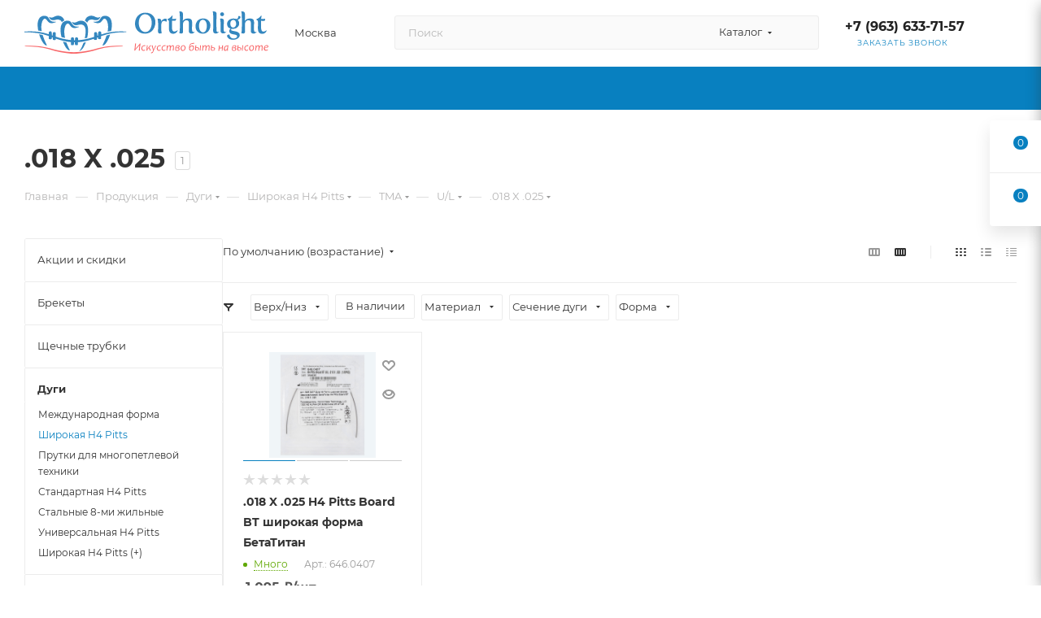

--- FILE ---
content_type: text/html; charset=UTF-8
request_url: https://ortholight.ru/product/dugi/shirokaya_h4_pitts/tma/u_l_9/018_x_025_9/
body_size: 80125
content:
<!DOCTYPE html>
<html xmlns="http://www.w3.org/1999/xhtml" xml:lang="ru" lang="ru"  >
<head>
	<title>Купить дуги широкой формы H4 Pitts по выгодной цене</title>
	<meta name="viewport" content="initial-scale=1.0, width=device-width, maximum-scale=1" />
	<meta name="HandheldFriendly" content="true" />
	<meta name="yes" content="yes" />
	<meta name="apple-mobile-web-app-status-bar-style" content="black" />
	<meta name="SKYPE_TOOLBAR" content="SKYPE_TOOLBAR_PARSER_COMPATIBLE" />
	<meta http-equiv="Content-Type" content="text/html; charset=UTF-8" />
<meta name="keywords" content="дуги широкие H4 Pitts, дуги широкая форма H4 Pitts, дуги широкие H4 Pitts купить, дуги широкие H4 Pitts интернет магазин, дуги широкие H4 Pitts заказать, дуги широкие H4 Pitts цена, дуги широкие H4 Pitts стоимость, дуги широкие H4 Pitts оптом, дуги широкие H4 Pitts доставка, широкие дуги H4 Pitts" />
<meta name="description" content="Купить дуги широкой формы H4 Pitts в интернет магазине по справедливой цене, телефон: +7 (495) 136-76-76" />
<script data-skip-moving="true">(function(w, d, n) {var cl = "bx-core";var ht = d.documentElement;var htc = ht ? ht.className : undefined;if (htc === undefined || htc.indexOf(cl) !== -1){return;}var ua = n.userAgent;if (/(iPad;)|(iPhone;)/i.test(ua)){cl += " bx-ios";}else if (/Windows/i.test(ua)){cl += ' bx-win';}else if (/Macintosh/i.test(ua)){cl += " bx-mac";}else if (/Linux/i.test(ua) && !/Android/i.test(ua)){cl += " bx-linux";}else if (/Android/i.test(ua)){cl += " bx-android";}cl += (/(ipad|iphone|android|mobile|touch)/i.test(ua) ? " bx-touch" : " bx-no-touch");cl += w.devicePixelRatio && w.devicePixelRatio >= 2? " bx-retina": " bx-no-retina";if (/AppleWebKit/.test(ua)){cl += " bx-chrome";}else if (/Opera/.test(ua)){cl += " bx-opera";}else if (/Firefox/.test(ua)){cl += " bx-firefox";}ht.className = htc ? htc + " " + cl : cl;})(window, document, navigator);</script>

<link href="/bitrix/css/aspro.max/notice.css?17538275713623"  rel="stylesheet" />
<link href="/bitrix/js/ui/design-tokens/dist/ui.design-tokens.css?175382756626358"  rel="stylesheet" />
<link href="/bitrix/js/ui/fonts/opensans/ui.font.opensans.css?17538275672555"  rel="stylesheet" />
<link href="/bitrix/js/main/popup/dist/main.popup.bundle.css?175668643631694"  rel="stylesheet" />
<link href="/bitrix/cache/css/s1/aspro_max/page_6b5e217ee6737430ace3e504cacde98a/page_6b5e217ee6737430ace3e504cacde98a_v1.css?176122449676080"  rel="stylesheet" />
<link href="/bitrix/cache/css/s1/aspro_max/default_b14c7049ea34879da1204c35fd508333/default_b14c7049ea34879da1204c35fd508333_v1.css?17612242271381"  rel="stylesheet" />
<link href="/bitrix/cache/css/s1/aspro_max/default_5bded43809af14ff35b1138d51a79e8a/default_5bded43809af14ff35b1138d51a79e8a_v1.css?17612242279803"  rel="stylesheet" />
<link href="/bitrix/cache/css/s1/aspro_max/template_dc092563c7b66be951ab7de5d2a5f0af/template_dc092563c7b66be951ab7de5d2a5f0af_v1.css?17618253761419895"  data-template-style="true" rel="stylesheet" />


<script type="extension/settings" data-extension="currency.currency-core">{"region":"ru"}</script>


<link href="/local/templates/aspro_max/css/critical.css?175382750933" data-skip-moving="true" rel="stylesheet">
<meta name="theme-color" content="#0880c0">
<style>:root{--theme-base-color: #0880c0;--theme-base-opacity-color: #0880c01a;--theme-base-color-hue:201;--theme-base-color-saturation:92%;--theme-base-color-lightness:39%;}</style>
<style>html {--theme-page-width: 1348px;--theme-page-width-padding: 30px}</style>
<script data-skip-moving="true">window.lazySizesConfig = window.lazySizesConfig || {};lazySizesConfig.loadMode = 1;lazySizesConfig.expand = 200;lazySizesConfig.expFactor = 1;lazySizesConfig.hFac = 0.1;window.lazySizesConfig.loadHidden = false;window.lazySizesConfig.lazyClass = "lazy";</script>
<script src="/local/templates/aspro_max/js/ls.unveilhooks.min.js" data-skip-moving="true" defer></script>
<script src="/local/templates/aspro_max/js/lazysizes.min.js" data-skip-moving="true" defer></script>
<link href="/local/templates/aspro_max/css/print.css?175382750923591" data-template-style="true" rel="stylesheet" media="print">
                    
                    <script data-skip-moving="true" src="/bitrix/js/main/jquery/jquery-3.6.0.min.js"></script>
                    <script data-skip-moving="true" src="/local/templates/aspro_max/js/speed.min.js?=1753827528"></script>
<link rel="shortcut icon" href="/favicon.svg" type="image/svg+xml" />
<link rel="apple-touch-icon" sizes="180x180" href="/upload/CMax/b5c/5fuzyjxtm67izgnit32oi5jfrteqdube.jpg" />
<meta property="ya:interaction" content="XML_FORM" />
<meta property="ya:interaction:url" content="https://ortholight.ru/product/dugi/shirokaya_h4_pitts/tma/u_l_9/018_x_025_9/?mode=xml" />
<meta property="og:image" content="https://ortholight.ru:443/upload/iblock/a51/o5lp42c8so601sx155z79k95e2rcde8h.jpg" />
<link rel="image_src" href="https://ortholight.ru:443/upload/iblock/a51/o5lp42c8so601sx155z79k95e2rcde8h.jpg"  />
<meta property="og:title" content="Купить дуги широкой формы H4 Pitts по выгодной цене" />
<meta property="og:type" content="website" />
<meta property="og:url" content="https://ortholight.ru:443/product/dugi/shirokaya_h4_pitts/tma/u_l_9/018_x_025_9/" />
<meta property="og:description" content="Купить дуги широкой формы H4 Pitts в интернет магазине по справедливой цене, телефон: +7 (495) 136-76-76" />
					<style>html {--theme-items-gap:32px;--fixed-header:80px;}</style>	<link rel="stylesheet" href="/local/templates/aspro_max/css/jquery.fancybox.min.css" media="screen" />
</head>
<body class=" site_s1  fill_bg_n catalog-delayed-btn-Y theme-light" id="main" data-site="/">
		
	<div id="panel">
	</div>
	
				<!--'start_frame_cache_basketitems-component-block'-->												<div id="ajax_basket"></div>
					<!--'end_frame_cache_basketitems-component-block'-->								<div class="cd-modal-bg"></div>
		<script data-skip-moving="true">var solutionName = 'arMaxOptions';</script>
		<script src="/local/templates/aspro_max/js/setTheme.php?site_id=s1&site_dir=/" data-skip-moving="true"></script>
				<div class="wrapper1  header_bgcolored long_header colored_header with_left_block  basket_fly fly2 basket_fill_WHITE side_LEFT block_side_NORMAL catalog_icons_Y banner_auto with_fast_view mheader-v1 header-v2 header-font-lower_N regions_Y title_position_LEFT footer-v4 front-vindex1 mfixed_Y mfixed_view_always title-v3 lazy_Y with_phones compact-catalog dark-hover-overlay normal-catalog-img landing-normal big-banners-mobile-normal bottom-icons-panel-Y compact-breadcrumbs-N catalog-delayed-btn-Y  ">

<div class="mega_fixed_menu scrollblock">
	<div class="maxwidth-theme">
		<svg class="svg svg-close" width="14" height="14" viewBox="0 0 14 14">
		  <path data-name="Rounded Rectangle 568 copy 16" d="M1009.4,953l5.32,5.315a0.987,0.987,0,0,1,0,1.4,1,1,0,0,1-1.41,0L1008,954.4l-5.32,5.315a0.991,0.991,0,0,1-1.4-1.4L1006.6,953l-5.32-5.315a0.991,0.991,0,0,1,1.4-1.4l5.32,5.315,5.31-5.315a1,1,0,0,1,1.41,0,0.987,0.987,0,0,1,0,1.4Z" transform="translate(-1001 -946)"></path>
		</svg>
		<i class="svg svg-close mask arrow"></i>
		<div class="row">
			<div class="col-md-9">
				<div class="left_menu_block">
					<div class="logo_block flexbox flexbox--row align-items-normal">
						<div class="logo">
							<a href="/"><svg version="1.1" id="Слой_1" xmlns="http://www.w3.org/2000/svg" xmlns:xlink="http://www.w3.org/1999/xlink" x="0px" y="0px"
     viewBox="0 0 300 52" style="enable-background:new 0 0 300 52;" xml:space="preserve" width="300" height="52">
<style>
	.st0{display:none;fill:#010001;}
	.st1{fill-rule:evenodd;clip-rule:evenodd;fill:#F8686A;}
	.st2{fill-rule:evenodd;clip-rule:evenodd;fill:#3487BF;}
	.st3{fill:#3487BF;}
</style>
    <rect x="-35.7" y="-23" class="st0" width="359.3" height="102.7"/>
    <g>
	<path class="st1" d="M120.7,42.4c-0.6,0-1.3,0-1.9-0.1c-9.9-0.4-18.8,0.3-28.2,2.9c-7,2-14.2,3.8-21.7,4.5
		c-2.7,0.3-5.4,0.4-8.1,0.5c-2.7,0-5.4-0.2-8.1-0.5C45.2,49,38,47.2,31,45.2c-9.4-2.6-18.3-3.3-28.2-2.9c-0.6,0-1.3,0-1.9,0.1
		l-0.4,0l0,0.6l0.4,0c10.2,0,19.7,0.7,29.3,3.6c24.3,7.3,36.9,7.3,61.2,0c9.6-2.9,19.1-3.6,29.3-3.6l0.4,0l0-0.6L120.7,42.4z"/>
        <path class="st2" d="M45.6,31.6c1.5,0.4,2.9,0.7,4.4,1c-1.1-4.5-1.5-9.4-0.1-13.5c0.4-1.2,1-2.7,2-3.5c0.8-0.7,1.9-1,2.9,0
		c2.4,2.4,2.7,4.9,7.3,4.9c1.2,0,7.4-1.8,4-1.8c-9.3,0.9-5.9-7.3-13.1-7.3C43.9,11.5,43.2,21.9,45.6,31.6z M66.6,16.5
		c3.4-0.9,5.6-0.2,7,1.5l0,0.3l0.5,0.4c1.8,3.2,1.4,8.8,0.1,14.4c1-0.2,2-0.4,3-0.6c2.4-10.1,1.5-21.1-7.8-21.1
		c-4.4,0-6.2,3.9-10.3,1.7c-1.1-0.6-0.5,0,0.3,1.8C61.2,17.3,63.4,17.3,66.6,16.5z M38.3,10.4c4.2-1.1,6.6,0.2,7.8,2.9
		c0.8-1,1.8-1.7,3-2.2c-1.2-3.5-3.7-5.8-8-5.8c-4.4,0-6.2,3.9-10.3,1.7c-1.1-0.6-0.5,0,0.3,1.8C33,11.2,35.2,11.2,38.3,10.4z
		 M21.3,24.3c-0.7-3.8-0.8-7.8,0.4-11.2c0.4-1.2,1-2.7,2-3.5c0.8-0.7,1.9-1,2.9,0c2.4,2.4,2.7,4.9,7.3,4.9c1.2,0,7.4-1.8,4-1.8
		c-9.3,0.9-5.9-7.3-13.1-7.3c-8.5,0-9.6,9.1-7.8,18.2C18.4,23.8,19.8,24,21.3,24.3z M77.2,14c1-3.1,3.5-4.8,8-3.6
		c3.2,0.8,5.3,0.8,7.2-1.6C93.3,7,93.9,6.4,92.8,7c-4.1,2.2-5.9-1.7-10.3-1.7c-4.4,0-6.9,2.5-8.1,6.1C75.6,12,76.5,12.9,77.2,14z
		 M85.8,12.7c-3.4,0,2.7,1.8,4,1.8c4.6,0,4.9-2.5,7.3-4.9c1-1,2.1-0.7,2.9,0c1,0.9,1.6,2.3,2,3.5c1.3,3.6,1.1,7.8,0.3,11.8
		c1.5-0.3,2.9-0.6,4.4-0.9c2-9.3,0.9-18.6-7.7-18.6C91.7,5.4,95.1,13.5,85.8,12.7z M67.2,48.7c-0.1,0-0.2,0-0.3,0
		C67,48.7,67.1,48.7,67.2,48.7z M96.1,41.9c2.9,0.5,6.9-5.8,9.3-13.3c-1.5,0.3-2.9,0.7-4.4,1.1C98.9,36.4,95.7,41.9,96.1,41.9z
		 M67.2,48.7c2.8,0.2,6.1-4.6,8.4-10.8c-1,0.2-2,0.4-2.9,0.6C70.8,44,68.5,48.4,67.2,48.7z M125.1,24.8c-0.7,0-1.3-0.1-2-0.1
		c-10.1-0.5-19.1,0.4-28.6,3.7v-2.1c0-2.1-3.2-2.3-3.6-0.7c-0.3,1.4-0.4,2.8-0.3,4.2c-0.3,0.1-0.6,0.2-0.9,0.3
		c0-1.2-0.1-2.4-0.4-3.6c-0.4-1.6-3.6-1.4-3.6,0.7v4.2c-4.8,1.5-9.6,2.8-14.6,3.5c-1.7,0.2-3.4,0.4-5.1,0.5v-1.8
		c0-2.1-3.2-2.3-3.6-0.7c-0.2,0.9-0.3,1.8-0.3,2.6c-0.3,0-0.6,0-1,0c0-0.9-0.1-1.8-0.3-2.6c-0.4-1.6-3.6-1.4-3.6,0.7v1.6
		c-1-0.1-2-0.2-3-0.3c-5.3-0.7-10.5-2.1-15.6-3.8v-3.9c0-2.1-3.2-2.3-3.6-0.7c-0.2,1.1-0.3,2.2-0.3,3.3c-0.3-0.1-0.6-0.2-0.9-0.3
		c0-1.3-0.1-2.6-0.3-3.9c-0.4-1.6-3.6-1.4-3.6,0.7v1.8c-9.2-3.1-17.9-3.9-27.6-3.4c-0.7,0-1.3,0-2,0.1l-0.4,0l0,0.9l0.5,0
		c10.3-0.1,19.9,0.9,29.6,4.6V33c0,0.9-0.1,1,1,1.2c0.4,0.1,0.9,0,1.3,0c1.3,0,1.3-0.5,1.4-1.4c0-0.4,0.1-0.8,0.1-1.2
		c0.4,0.1,0.7,0.3,1,0.4c0,0.6,0.1,1.2,0.1,1.8c0.1,0.8,0.1,1.4,1.4,1.4c0.4,0,0.9,0.1,1.3,0c1.1-0.2,1-0.4,1-1.2v-0.5
		c6.8,2.3,12.8,3.8,18.6,4.3v2.5c0,0.9-0.1,1,1,1.2c0.4,0.1,0.9,0,1.3,0c1.3,0,1.3-0.5,1.4-1.4c0-0.7,0.1-1.5,0.1-2.2
		c0.3,0,0.7,0,1,0c0,0.7,0.1,1.5,0.1,2.2c0.1,0.8,0.1,1.4,1.4,1.4c0.4,0,0.9,0.1,1.3,0c1.1-0.2,1-0.4,1-1.2v-2.4
		c6.2-0.4,12.5-1.8,19.7-4.2v0.2c0,0.9-0.1,1,1,1.2c0.4,0.1,0.9,0,1.3,0c1.3,0,1.3-0.5,1.4-1.4c0-0.5,0.1-0.9,0.1-1.4
		c0.4-0.1,0.7-0.3,1.1-0.4c0,0.3,0,0.6,0.1,0.8c0.1,0.8,0.1,1.4,1.4,1.4c0.4,0,0.9,0.1,1.3,0c1.1-0.2,1-0.4,1-1.2v-2.4c0,0,0,0,0,0
		c10-3.9,19.8-5,30.5-4.9l0.5,0l0-0.9L125.1,24.8z M18.1,28.2c2.4,7.7,6.5,14.2,9.5,13.7c0.3-0.1-3-5.8-5.1-12.8
		C21,28.8,19.5,28.5,18.1,28.2z M47.4,37.2c2.4,6.3,5.8,11.2,8.4,10.8c0.3,0-2.1-4.2-4.1-9.8C50.3,37.9,48.8,37.6,47.4,37.2z"/>
</g>
    <g>
	<path class="st3" d="M173.4,8.9c-1.9,0-4.3,1.4-5.3,3.6l-0.1,0c0,0,0.2-0.8,0.2-1.3c0-1.4-1.2-2.3-2.9-2.3c-0.6,0-1.1,0.1-1.7,0.3
		c0.1,0.1,0.9,2,0.9,9.2c0,1.9-0.2,4-0.2,6.1c0,2.2,0.9,2.7,2.2,2.7c0.7,0,1.6-0.2,2.5-0.4c-0.1,0-0.8-1.3-0.8-8.3
		c0-3.9,0.8-6.8,3.5-6.8c0.8,0,1.7,0.4,2.8,1l0.2-0.1c0.3-0.7,0.4-1.7,0.4-2.5C175.1,9.5,174.8,8.9,173.4,8.9z M184.4,24.8
		c-2.7,0-3-3-3-6.5c0-2.7,0.1-6.8,0.1-6.8s2.5,0.1,2.9,0.1c1.3,0,2-0.3,2-1.8c0-0.2,0-0.7,0-1c0,0-0.5,0.4-1.9,0.4h-2.9l0.7-3.8
		l-0.8-0.3c-0.5,1.2-3.8,4.1-5.3,4.1v1.5c1.4,0.4,1.6,0.6,1.6,3.6c0,1.3-0.1,4-0.1,6.3c0,4,1.2,6.9,5.3,6.9c4.3,0,5.5-4.1,5.5-4.1
		l-0.2-0.1C188.1,23.2,186.1,24.8,184.4,24.8z M243.1,5.9c1.3,0,2.4-1.1,2.4-2.4c0-1.3-1.1-2.4-2.4-2.4c-1.3,0-2.4,1.1-2.4,2.4
		C240.7,4.8,241.8,5.9,243.1,5.9z M148.8,1.6c-8.4,0-12.8,6.5-12.8,13.5c0,6.3,4.1,12.3,12.3,12.3c8.4,0,12.8-7,12.8-14.2
		C161.1,7.3,157,1.6,148.8,1.6z M148.8,25.4c-5.3,0-8.2-5.5-8.2-11.2c0-5.3,2.6-10.7,7.7-10.7c5.4,0,8.3,5.3,8.3,10.5
		C156.5,19.7,153.9,25.4,148.8,25.4z M207.9,25.4c-1.7,0-1.8-2.1-1.8-3.7c0-3.1,0.1-5.5,0.1-8.1c0-2.4-0.5-4.9-5.2-4.9
		c-2.5,0-5.4,1.2-6.2,3l-0.1,0c0.3-1.9,0.4-4,0.4-5.9c0-4.2-0.2-5.8-4.6-5.8l-0.1,0.1c0.7,0.7,0.8,7.3,0.8,10.5v6.4
		c0,9-0.8,9.8-0.8,9.8c0.8,0.2,1.8,0.4,2.5,0.4c1.2,0,2.2-0.5,2.2-2.4c0-3.4-0.1-5.8-0.1-8.9c0-3.3,2.3-5,4.2-5c3,0,3.1,2.3,3.1,4.6
		c0,3.7-0.1,5.8-0.1,8.9c0,2.1,1.6,2.9,3.2,2.9c3,0,3.9-2.2,3.9-2.2l-0.1-0.1C209.3,24.9,208.6,25.4,207.9,25.4z M246.8,25.4
		c-1.7,0-1.8-2.1-1.8-3.7c0-2.6,0.2-6.8,0.2-10.6c0-1.4-1.4-2.3-3-2.3c-0.6,0-1.1,0.1-1.7,0.3c0,0,0.8,1.1,0.8,9.1c0,2-0.1,4-0.1,6
		c0,2.1,1.6,2.9,3.2,2.9c3,0,3.9-2.2,3.9-2.2l-0.1-0.1C248.1,24.9,247.5,25.4,246.8,25.4z M297.7,23.2c0,0-2,1.7-3.7,1.7
		c-2.7,0-3-3-3-6.5c0-2.7,0.1-6.8,0.1-6.8s2.5,0.1,2.9,0.1c1.3,0,2-0.3,2-1.8c0-0.2,0-0.7,0-1c0,0-0.5,0.4-1.9,0.4H291l0.7-3.8
		l-0.8-0.3c-0.5,1.2-3.8,4.1-5.3,4.1v1.5c1.4,0.4,1.6,0.6,1.6,3.6c0,1.3-0.1,4-0.1,6.3c0,4,1.2,6.9,5.3,6.9c4.3,0,5.5-4.1,5.5-4.1
		L297.7,23.2z M284.1,25.4c-1.7,0-1.8-2.1-1.8-3.7c0-3.1,0.1-5.5,0.1-8.1c0-2.4-0.5-4.9-5.2-4.9c-2.5,0-5.4,1.2-6.2,3l-0.1,0
		c0.3-1.9,0.4-4,0.4-5.9c0-4.2-0.2-5.8-4.6-5.8l-0.1,0.1c0.7,0.7,0.8,7.3,0.8,10.5v6.4c0,9-0.8,9.8-0.8,9.8c0.8,0.2,1.8,0.4,2.5,0.4
		c1.2,0,2.2-0.5,2.2-2.4c0-3.4-0.1-5.8-0.1-8.9c0-3.3,2.3-5,4.2-5c3,0,3.1,2.3,3.1,4.6c0,3.7-0.1,5.8-0.1,8.9c0,2.1,1.6,2.9,3.2,2.9
		c3,0,3.9-2.2,3.9-2.2l-0.1-0.1C285.4,24.9,284.8,25.4,284.1,25.4z M263.2,5.6c-0.2,2.1-0.7,3.7-2.5,3.8c-1-0.4-2.2-0.6-3.6-0.6
		c-4.6,0-7.9,2.9-7.9,6.7c0,3,1.5,4.9,4.3,5.6c-0.7,0.6-1.7,1.8-1.7,3.2c0,5.2,9.8,3.1,9.8,6.1c0,2-2.2,2.9-4.3,2.9
		c-3.9,0-5-3.1-5.1-4.8c-1.2,0-3,0-3,1.6c0,2,2.5,4.8,7.2,4.8c4.9,0,8.4-2.5,8.4-5.8c0-6.1-10.7-3.9-10.7-6.5c0-0.2,0.2-0.8,0.5-1.2
		c0.5,0.1,1,0.1,1.6,0.1c4.6,0,7.9-2.8,7.9-6.7c0-2-0.7-3.5-2-4.5c1.7-0.4,3.6-1.4,3.6-3.1C265.8,5.8,264.4,5.8,263.2,5.6z
		 M256.9,19.9c-2.7,0-3.7-2.4-3.7-5.1c0-2.4,1.5-4.3,3.5-4.3c2.7,0,3.7,2.4,3.7,5.1C260.3,17.9,258.8,19.9,256.9,19.9z M219.7,8.7
		c-6.1,0-9.3,4.7-9.3,9.8c0,4.6,3,8.9,9,8.9c6.1,0,9.3-5.1,9.3-10.3C228.7,12.8,225.6,8.7,219.7,8.7z M219.7,25.8
		c-3.4,0-5-3.9-5-7.9c0-3.8,1.5-7.6,4.6-7.6c3.4,0,5,3.7,5,7.4C224.4,21.7,222.8,25.8,219.7,25.8z M237.8,25.4
		c-1.2,0-1.6-1.1-1.6-2.3c-0.1-3.1-0.1-6.3-0.1-9.5c0-3.7,0.1-7.4,0.1-11c0-2.2-2.2-2.6-4.6-2.6l-0.1,0.1c0,0,0.5,0.7,0.6,4
		c0.1,2.3,0.2,5.4,0.2,8.7c0,4.1-0.2,8.4-0.2,11.3c0,2.4,1.6,3.1,3.2,3.1c3,0,3.9-2.2,3.9-2.2l-0.1-0.1
		C239.2,24.9,238.5,25.4,237.8,25.4z"/>
        <path class="st1" d="M195.6,41.6c-1.1,0-2,0.4-2.6,1.2c-0.7,0.8-1,1.7-1,2.8c0,0.9,0.3,1.7,0.8,2.2c0.5,0.6,1.1,0.9,1.8,0.9
		c1.1,0,1.9-0.4,2.6-1.2c0.7-0.8,1-1.8,1-2.8c0-0.9-0.3-1.6-0.8-2.2C197,41.8,196.3,41.6,195.6,41.6z M196.5,46.8
		c-0.4,0.6-0.9,0.9-1.6,0.9c-0.5,0-1-0.2-1.3-0.7c-0.3-0.5-0.4-1-0.4-1.6c0-0.7,0.2-1.4,0.6-2.1c0.4-0.6,0.9-0.9,1.6-0.9
		c0.5,0,1,0.2,1.2,0.7c0.3,0.5,0.4,1,0.4,1.6C197.1,45.5,196.9,46.1,196.5,46.8z M300,43.1c0-0.5-0.2-0.9-0.6-1.2
		c-0.4-0.3-0.9-0.4-1.5-0.4c-1,0-1.8,0.4-2.5,1.1c-0.7,0.7-1.1,1.7-1.1,2.9c0,0.9,0.2,1.6,0.7,2.1c0.4,0.6,1.1,0.8,2,0.8
		c0.9,0,1.7-0.2,2.3-0.7l0.2-1c-0.8,0.5-1.5,0.7-2.1,0.7c-0.7,0-1.1-0.2-1.4-0.6c-0.3-0.4-0.4-1-0.4-1.8c1.7,0,3-0.3,3.7-0.7
		C299.7,44.2,300,43.8,300,43.1z M298.4,44c-0.5,0.3-1.5,0.4-2.9,0.4c0.1-0.7,0.4-1.2,0.8-1.5c0.4-0.3,0.9-0.5,1.4-0.5
		c0.3,0,0.6,0.1,0.9,0.2c0.2,0.1,0.3,0.3,0.3,0.6C298.9,43.5,298.7,43.8,298.4,44z M260.2,44.1c0.2-0.3,0.4-0.6,0.4-1
		c0-1-0.7-1.5-2-1.5c-2.4,0-3.5,1.6-3.5,4.9c0,1.4,0.8,2.1,2.4,2.1c0.9,0,1.6-0.2,2.2-0.6c0.6-0.4,0.9-1,0.9-1.7
		c0-0.7-0.4-1.2-1.2-1.4v-0.1C259.7,44.5,260,44.3,260.2,44.1z M259.4,46.3c0,0.5-0.2,0.9-0.5,1.1c-0.3,0.2-0.7,0.4-1.2,0.4
		c-1.1,0-1.7-0.5-1.7-1.5c0-0.4,0-0.7,0.1-0.9c0.5-0.1,1-0.1,1.4-0.1C258.7,45.2,259.4,45.5,259.4,46.3z M258.9,44.1
		c-0.4,0.2-1.3,0.3-2.7,0.4c0.2-1.4,0.9-2.1,2.1-2.1c0.8,0,1.2,0.3,1.2,0.8C259.5,43.6,259.3,43.9,258.9,44.1z M182.4,41.6
		c-0.9,0-1.7,0.6-2.4,1.7H180c0-1.1-0.5-1.7-1.4-1.7c-0.9,0-1.7,0.6-2.4,1.7h-0.1c0-0.7,0-1.2,0-1.6l-1.1,0.2
		c0.1,0.7,0.1,1.3,0.1,1.7c0,0.8-0.2,2.4-0.5,4.8l1.1-0.1c0-0.6,0.1-1.5,0.2-2.6c0.1-0.7,0.3-1.4,0.8-2.1c0.4-0.7,0.9-1,1.4-1
		c0.3,0,0.5,0.1,0.6,0.3c0.1,0.2,0.2,0.7,0.2,1.3c0,0.3-0.1,1.1-0.2,2.2c-0.2,1.1-0.2,1.8-0.2,2l1.2-0.1c0-0.8,0-1.7,0.1-2.6
		c0.1-0.7,0.3-1.4,0.8-2.1c0.4-0.7,0.9-1,1.4-1c0.3,0,0.5,0.1,0.6,0.3c0.1,0.2,0.2,0.7,0.2,1.3c0,0.4-0.1,1.1-0.2,2.2
		c-0.1,1.1-0.2,1.8-0.2,1.9l1.2-0.1c0-0.6,0-1.4,0.1-2.5c0.1-1.1,0.1-1.8,0.1-2.3c0-0.6-0.1-1.1-0.3-1.4
		C183.3,41.8,183,41.6,182.4,41.6z M190.5,44.1c0.2-0.3,0.4-0.6,0.4-1c0-1-0.7-1.5-2-1.5c-2.4,0-3.5,1.6-3.5,4.9
		c0,1.4,0.8,2.1,2.4,2.1c0.9,0,1.6-0.2,2.2-0.6c0.6-0.4,0.9-1,0.9-1.7c0-0.7-0.4-1.2-1.2-1.4v-0.1C190,44.5,190.3,44.3,190.5,44.1z
		 M189.7,46.3c0,0.5-0.2,0.9-0.5,1.1c-0.3,0.2-0.7,0.4-1.2,0.4c-1.1,0-1.7-0.5-1.7-1.5c0-0.4,0-0.7,0.1-0.9c0.5-0.1,1-0.1,1.4-0.1
		C189,45.2,189.7,45.5,189.7,46.3z M189.2,44.1c-0.4,0.2-1.3,0.3-2.7,0.4c0.2-1.4,0.9-2.1,2.1-2.1c0.8,0,1.2,0.3,1.2,0.8
		C189.8,43.6,189.6,43.9,189.2,44.1z M159.9,44.7c-0.6,1.4-1,2.2-1,2.4h-0.1c0-0.4-0.2-1.2-0.5-2.5c-0.4-1.3-0.5-2.3-0.5-2.8
		l-1.3,0.1c0,0.4,0.3,1.4,0.8,3c0.6,1.6,0.8,2.7,0.8,3.4c0,0.6-0.2,1.1-0.7,1.5c-0.5,0.4-1,0.7-1.6,0.7l0,1c0.9,0,1.6-0.2,2-0.7
		c0.3-0.4,0.7-1.1,1.1-2.3c0.1-0.4,0.7-1.5,1.6-3.2c0.9-1.7,1.4-2.8,1.4-3.4l-1.2,0.1C160.9,42.4,160.6,43.4,159.9,44.7z M154.8,43
		c0.6-0.6,1-1,1-1.2l-1.3,0c0,0.2-0.5,0.9-1.5,2c-1,1.1-1.6,1.9-1.8,2.3h-0.1c0.1-0.9,0.2-1.8,0.3-2.7c0.1-0.9,0.2-1.4,0.2-1.7
		l-1.2,0.2c0,0.2,0,0.5,0,0.8c0,0.8,0,1.6-0.1,2.5c-0.2,1.7-0.3,2.7-0.4,3.2l1.2-0.1c0-0.7,0.3-1.3,0.6-1.9c0.4-0.6,0.7-1,1.1-1.3
		c0.4,0.6,0.7,1.2,1,1.9c0.2,0.7,0.4,1.1,0.4,1.3l1.2-0.1c0-0.3-0.2-0.8-0.6-1.7c-0.4-0.9-0.8-1.6-1.3-2.2l0-0.1
		C153.7,44.1,154.2,43.7,154.8,43z M144.8,42.8c-0.7,0.7-1,1.6-1,2.7c0,0.9,0.2,1.6,0.6,2.1c0.5,0.6,1.1,0.9,2,0.9
		c0.8,0,1.5-0.2,1.9-0.6l0.2-1c-0.7,0.4-1.3,0.6-1.9,0.6c-0.6,0-1-0.2-1.3-0.6c-0.3-0.4-0.4-0.9-0.4-1.6c0-0.7,0.2-1.3,0.6-1.9
		c0.4-0.5,1-0.8,1.6-0.8c0.5,0,0.9,0.1,1.4,0.2l0.3-1.1c-0.3-0.1-0.7-0.1-1.2-0.1C146.4,41.7,145.5,42.1,144.8,42.8z M139.4,42.7
		c-1.7,1.9-2.6,3-2.8,3.5h-0.1c0.1-1,0.3-1.8,0.3-2.6c0.3-2.2,0.4-3.6,0.5-4.1H136c0,1.5-0.1,3-0.3,4.6c-0.3,2.3-0.5,3.7-0.5,4.2
		h0.9c0-0.4,0.8-1.5,2.4-3.2c1.7-1.9,2.6-3,2.8-3.5h0.1c-0.1,1.2-0.3,2.2-0.3,2.9c-0.3,2.2-0.4,3.4-0.5,3.8h1.3
		c0-1.2,0.1-2.6,0.3-4.2c0.3-2.4,0.5-4,0.6-4.6h-0.9C141.7,40,140.9,41,139.4,42.7z M169.7,42.8c-0.7,0.7-1,1.6-1,2.7
		c0,0.9,0.2,1.6,0.6,2.1c0.5,0.6,1.1,0.9,2,0.9c0.8,0,1.5-0.2,1.9-0.6l0.2-1c-0.7,0.4-1.3,0.6-1.9,0.6c-0.6,0-1-0.2-1.3-0.6
		c-0.3-0.4-0.4-0.9-0.4-1.6c0-0.7,0.2-1.3,0.6-1.9c0.4-0.5,1-0.8,1.6-0.8c0.5,0,0.9,0.1,1.4,0.2l0.3-1.1c-0.3-0.1-0.7-0.1-1.2-0.1
		C171.3,41.7,170.3,42.1,169.7,42.8z M163.8,42.8c-0.7,0.7-1,1.6-1,2.7c0,0.9,0.2,1.6,0.6,2.1c0.5,0.6,1.1,0.9,2,0.9
		c0.8,0,1.5-0.2,1.9-0.6l0.2-1c-0.7,0.4-1.3,0.6-1.9,0.6c-0.6,0-1-0.2-1.3-0.6c-0.3-0.4-0.4-0.9-0.4-1.6c0-0.7,0.2-1.3,0.6-1.9
		c0.4-0.5,1-0.8,1.6-0.8c0.5,0,0.9,0.1,1.4,0.2l0.3-1.1c-0.3-0.1-0.7-0.1-1.2-0.1C165.4,41.7,164.5,42.1,163.8,42.8z M291.5,41.6
		c-0.9,0-1.7,0.6-2.3,1.7h-0.1c0-1.1-0.5-1.7-1.4-1.7c-0.9,0-1.7,0.6-2.4,1.7h-0.1c0-0.7,0-1.2,0-1.6l-1.1,0.2
		c0.1,0.7,0.1,1.3,0.1,1.7c0,0.8-0.2,2.4-0.5,4.8l1.1-0.1c0-0.6,0.1-1.5,0.2-2.6c0.1-0.7,0.3-1.4,0.8-2.1c0.4-0.7,0.9-1,1.4-1
		c0.3,0,0.5,0.1,0.6,0.3c0.1,0.2,0.2,0.7,0.2,1.3c0,0.3-0.1,1.1-0.2,2.2c-0.2,1.1-0.2,1.8-0.2,2l1.2-0.1c0-0.8,0-1.7,0.1-2.6
		c0.1-0.7,0.3-1.4,0.8-2.1c0.4-0.7,0.9-1,1.4-1c0.3,0,0.5,0.1,0.6,0.3c0.1,0.2,0.2,0.7,0.2,1.3c0,0.4-0.1,1.1-0.2,2.2
		c-0.1,1.1-0.2,1.8-0.2,1.9l1.2-0.1c0-0.6,0-1.4,0.1-2.5c0.1-1.1,0.1-1.8,0.1-2.3c0-0.6-0.1-1.1-0.3-1.4
		C292.4,41.8,292,41.6,291.5,41.6z M233.8,44.6c-0.5-0.3-1.1-0.5-2-0.5c-0.4,0-0.8,0.1-1.2,0.2h-0.1c0.2-1.3,0.3-2.2,0.3-2.6
		l-1.2,0.1c0,0.5,0,1.4-0.2,2.6c-0.1,1.2-0.2,2-0.2,2.3c0,0.6,0.2,1,0.6,1.3c0.4,0.3,0.9,0.4,1.5,0.4c0.9,0,1.6-0.2,2.2-0.6
		c0.6-0.4,0.9-1,0.9-1.8C234.5,45.4,234.3,44.9,233.8,44.6z M232.9,47.3c-0.3,0.2-0.7,0.4-1.2,0.4c-0.9,0-1.4-0.4-1.4-1.2
		c0-0.5,0-1,0.1-1.4c0.4-0.1,0.8-0.1,1.1-0.1c1.2,0,1.9,0.4,1.9,1.3C233.5,46.7,233.3,47,232.9,47.3z M267.9,42.7
		c0,0.8,0,1.6-0.1,2.5c-0.2,1.7-0.3,2.7-0.4,3.2l1.1-0.1c0-0.9,0.1-1.9,0.2-3.1c0.1-0.6,0.1-1.3,0.2-2.1c0.1-0.7,0.1-1.2,0.1-1.4
		l-1.2,0.2C267.9,42.1,267.9,42.4,267.9,42.7z M243.1,42.7c0,0.7,0,1,0,1.1c-0.1,0.4-0.3,0.7-0.6,0.7c-0.1,0-0.5,0-1,0
		c-0.5,0-0.9,0-1,0c-0.3,0-0.5,0.1-0.5,0.3h-0.1c0.2-1.8,0.2-2.8,0.2-3l-1.1,0.2c0,0.2,0,0.5,0,0.8c0,0.8,0,1.6-0.1,2.5
		c-0.2,1.7-0.3,2.7-0.4,3.2l1.1-0.1c0.1-1.4,0.2-2.3,0.3-2.6c0.1-0.3,0.3-0.4,0.6-0.4c0.1,0,0.4,0,1,0c0.5,0,0.9,0,1,0
		c0.3,0,0.4-0.1,0.5-0.3h0.1c-0.1,0.7-0.1,1.3-0.3,2c-0.1,0.7-0.2,1.1-0.2,1.3l1.1-0.1c0-0.9,0.1-2.1,0.3-3.6c0.2-1.6,0.3-2.6,0.3-3
		l-1.1,0.2C243.1,42.1,243.1,42.4,243.1,42.7z M250.1,41.7l-0.3,0.2c-1.5,0-2.6,0.4-3.4,1.3c-0.8,0.8-1.2,1.8-1.2,3
		c0,0.7,0.1,1.3,0.4,1.7c0.3,0.4,0.7,0.7,1.3,0.7c0.9,0,1.7-0.5,2.3-1.6h0.1c0,0.6,0,1.1,0,1.5l1.1-0.2c-0.1-0.6-0.1-1.2-0.1-1.7
		c0-1,0.2-2.7,0.6-5L250.1,41.7z M249.5,44.6c-0.1,0.6-0.3,1.2-0.8,1.9c-0.4,0.7-0.8,1-1.3,1c-0.7,0-1-0.5-1-1.5
		c0-1,0.3-1.8,0.8-2.4c0.5-0.6,1.4-0.9,2.5-0.9C249.6,43.4,249.6,44.1,249.5,44.6z M266.1,44.6c-0.5-0.3-1.1-0.5-2-0.5
		c-0.3,0-0.6,0.1-1,0.2h-0.1c0.2-1.3,0.3-2.2,0.3-2.6l-1.2,0.1c0,0.5,0,1.4-0.2,2.6c-0.1,1.2-0.2,2-0.2,2.3c0,0.6,0.2,1,0.6,1.3
		c0.4,0.3,0.9,0.4,1.5,0.4c0.7,0,1.4-0.2,2-0.7c0.6-0.4,0.9-1,0.9-1.7C266.8,45.4,266.6,44.9,266.1,44.6z M265.3,47.3
		c-0.3,0.3-0.7,0.4-1.1,0.4c-0.9,0-1.3-0.4-1.3-1.2c0-0.5,0-1,0.1-1.4c0.4-0.1,0.7-0.1,0.9-0.1c1.2,0,1.9,0.4,1.9,1.3
		C265.8,46.6,265.6,47,265.3,47.3z M271.4,42.8c-0.7,0.7-1,1.6-1,2.7c0,0.9,0.2,1.6,0.6,2.1c0.5,0.6,1.1,0.9,2,0.9
		c0.8,0,1.5-0.2,1.9-0.6l0.2-1c-0.7,0.4-1.3,0.6-1.9,0.6c-0.6,0-1-0.2-1.3-0.6c-0.3-0.4-0.4-0.9-0.4-1.6c0-0.7,0.2-1.3,0.6-1.9
		c0.4-0.5,1-0.8,1.6-0.8c0.5,0,0.9,0.1,1.4,0.2l0.3-1.1c-0.3-0.1-0.7-0.1-1.2-0.1C273,41.7,272,42.1,271.4,42.8z M204.5,39.6
		c-0.6,0.3-1.1,1-1.5,2.1c-0.4,1.1-0.6,2.4-0.6,3.8c0,0.8,0.2,1.5,0.6,2.1c0.4,0.6,1.1,0.9,1.9,0.9c1.1,0,2-0.4,2.7-1.1
		c0.7-0.7,1-1.7,1-2.9c0-0.8-0.2-1.4-0.6-1.9c-0.4-0.5-1-0.7-1.6-0.7c-1.2,0-2.2,0.6-2.9,1.7h-0.1c0.2-1.1,0.4-1.8,0.7-2.3
		c0.3-0.5,0.6-0.8,1.1-1c0.3-0.1,0.9-0.3,1.8-0.4c0.9-0.1,1.5-0.2,1.7-0.2l0.2-1.1c-0.5,0.1-1.1,0.2-1.7,0.3
		C206,39.1,205.1,39.3,204.5,39.6z M204.2,43.8c0.5-0.6,1.1-0.9,1.8-0.9c0.5,0,0.9,0.2,1.1,0.5c0.3,0.4,0.4,0.8,0.4,1.4
		c0,0.8-0.2,1.5-0.6,2c-0.4,0.6-1,0.9-1.8,0.9c-0.5,0-0.9-0.2-1.1-0.6c-0.3-0.4-0.4-0.9-0.4-1.4C203.5,45,203.7,44.3,204.2,43.8z
		 M214.2,44.6c-0.5-0.3-1.1-0.5-2-0.5c-0.3,0-0.6,0.1-1,0.2h-0.1c0.2-1.3,0.3-2.2,0.3-2.6l-1.2,0.1c0,0.5,0,1.4-0.2,2.6
		c-0.1,1.2-0.2,2-0.2,2.3c0,0.6,0.2,1,0.6,1.3c0.4,0.3,0.9,0.4,1.5,0.4c0.7,0,1.4-0.2,2-0.7c0.6-0.4,0.9-1,0.9-1.7
		C214.9,45.4,214.7,44.9,214.2,44.6z M213.4,47.3c-0.3,0.3-0.7,0.4-1.1,0.4c-0.9,0-1.3-0.4-1.3-1.2c0-0.5,0-1,0.1-1.4
		c0.4-0.1,0.7-0.1,0.9-0.1c1.2,0,1.9,0.4,1.9,1.3C213.9,46.6,213.7,47,213.4,47.3z M279.8,41.6c-1.1,0-2,0.4-2.6,1.2
		c-0.7,0.8-1,1.7-1,2.8c0,0.9,0.3,1.7,0.8,2.2c0.5,0.6,1.1,0.9,1.8,0.9c1.1,0,1.9-0.4,2.6-1.2c0.7-0.8,1-1.8,1-2.8
		c0-0.9-0.3-1.6-0.8-2.2C281.2,41.8,280.5,41.6,279.8,41.6z M280.7,46.8c-0.4,0.6-0.9,0.9-1.6,0.9c-0.5,0-1-0.2-1.3-0.7
		c-0.3-0.5-0.4-1-0.4-1.6c0-0.7,0.2-1.4,0.6-2.1c0.4-0.6,0.9-0.9,1.6-0.9c0.5,0,1,0.2,1.2,0.7c0.3,0.5,0.4,1,0.4,1.6
		C281.3,45.5,281.1,46.1,280.7,46.8z M226.3,41.6c-0.9,0-1.7,0.6-2.4,1.7h-0.1c0-1.1-0.5-1.7-1.4-1.7c-0.9,0-1.7,0.6-2.4,1.7H220
		c0-0.7,0-1.2,0-1.6l-1.1,0.2c0.1,0.7,0.1,1.3,0.1,1.7c0,0.8-0.2,2.4-0.5,4.8l1.1-0.1c0-0.6,0.1-1.5,0.2-2.6
		c0.1-0.7,0.3-1.4,0.8-2.1c0.4-0.7,0.9-1,1.4-1c0.3,0,0.5,0.1,0.6,0.3c0.1,0.2,0.2,0.7,0.2,1.3c0,0.3-0.1,1.1-0.2,2.2
		c-0.2,1.1-0.2,1.8-0.2,2l1.2-0.1c0-0.8,0-1.7,0.1-2.6c0.1-0.7,0.3-1.4,0.8-2.1c0.4-0.7,0.9-1,1.4-1c0.3,0,0.5,0.1,0.6,0.3
		c0.1,0.2,0.2,0.7,0.2,1.3c0,0.4-0.1,1.1-0.2,2.2c-0.1,1.1-0.2,1.8-0.2,1.9l1.2-0.1c0-0.6,0-1.4,0.1-2.5c0.1-1.1,0.1-1.8,0.1-2.3
		c0-0.6-0.1-1.1-0.3-1.4C227.2,41.8,226.8,41.6,226.3,41.6z M216,42.7c0,0.8,0,1.6-0.1,2.5c-0.2,1.7-0.3,2.7-0.4,3.2l1.1-0.1
		c0-0.9,0.1-1.9,0.2-3.1c0.1-0.6,0.1-1.3,0.2-2.1c0.1-0.7,0.1-1.2,0.1-1.4l-1.2,0.2C215.9,42.1,216,42.4,216,42.7z"/>
</g>
</svg></a>						</div>
						<div class="top-description addr">
							Эксклюзивный дистрибьютор OC&nbsp;Orthodontics, Task, Reliance продукция для ортодонтов						</div>
					</div>
					<div class="search_block">
						<div class="search_wrap">
							<div class="search-block">
									<div class="search-wrapper">
		<div id="title-search_mega_menu">
			<form action="/catalog/" class="search search--hastype">
				<div class="search-input-div">
					<input class="search-input" id="title-search-input_mega_menu" type="text" name="q" value="" placeholder="Поиск" size="20" maxlength="50" autocomplete="off" />
				</div>
				<div class="search-button-div">
					<button class="btn btn-search" type="submit" name="s" value="Найти"><i class="svg search2  inline " aria-hidden="true"><svg width="17" height="17" ><use xlink:href="/local/templates/aspro_max/images/svg/header_icons_srite.svg?1753827509#search"></use></svg></i></button>
											<div class="dropdown-select searchtype">
							<input type="hidden" name="type" value="catalog" />
							<div class="dropdown-select__title darken font_xs">
								<span>Каталог</span>
								<i class="svg  svg-inline-search-down" aria-hidden="true" ><svg xmlns="http://www.w3.org/2000/svg" width="5" height="3" viewBox="0 0 5 3"><path class="cls-1" d="M250,80h5l-2.5,3Z" transform="translate(-250 -80)"/></svg></i>							</div>
							<div class="dropdown-select__list dropdown-menu-wrapper" role="menu">
								<!--noindex-->
								<div class="dropdown-menu-inner rounded3">
									<div class="dropdown-select__list-item font_xs">
										<span class="dropdown-select__list-link darken" data-type="all">
											<span>По всему сайту</span>
										</span>
									</div>
									<div class="dropdown-select__list-item font_xs">
										<span class="dropdown-select__list-link dropdown-select__list-link--current" data-type="catalog">
											<span>По каталогу</span>
										</span>
									</div>
								</div>
								<!--/noindex-->
							</div>
						</div>
					<span class="close-block inline-search-hide"><span class="svg svg-close close-icons"></span></span>
				</div>
			</form>
		</div>
	</div>
							</div>
						</div>
					</div>
										<!-- noindex -->

	<div class="burger_menu_wrapper">
		
		<div class="bottom_links_wrapper row">
								<div class="menu-item col-md-4 unvisible dropdown catalog wide_menu   active">
					<div class="wrap">
						<a class="dropdown-toggle" href="/product/">
							<div class="link-title color-theme-hover">
																	<i class="svg inline  svg-inline-icon_catalog" aria-hidden="true" ><svg xmlns="http://www.w3.org/2000/svg" width="10" height="10" viewBox="0 0 10 10"><path  data-name="Rounded Rectangle 969 copy 7" class="cls-1" d="M644,76a1,1,0,1,1-1,1A1,1,0,0,1,644,76Zm4,0a1,1,0,1,1-1,1A1,1,0,0,1,648,76Zm4,0a1,1,0,1,1-1,1A1,1,0,0,1,652,76Zm-8,4a1,1,0,1,1-1,1A1,1,0,0,1,644,80Zm4,0a1,1,0,1,1-1,1A1,1,0,0,1,648,80Zm4,0a1,1,0,1,1-1,1A1,1,0,0,1,652,80Zm-8,4a1,1,0,1,1-1,1A1,1,0,0,1,644,84Zm4,0a1,1,0,1,1-1,1A1,1,0,0,1,648,84Zm4,0a1,1,0,1,1-1,1A1,1,0,0,1,652,84Z" transform="translate(-643 -76)"/></svg></i>																Продукция							</div>
						</a>
													<span class="tail"></span>
							<div class="burger-dropdown-menu">
								<div class="menu-wrapper" >
									
																														<div class="  has_img">
																						<a href="/product/aktsii_i_skidki/" class="color-theme-hover" title="Акции и скидки">
												<span class="name option-font-bold">Акции и скидки</span>
											</a>
																					</div>
									
																														<div class="dropdown-submenu  has_img">
																						<a href="/product/brekety/" class="color-theme-hover" title="Брекеты">
												<span class="name option-font-bold">Брекеты</span>
											</a>
																								<div class="burger-dropdown-menu with_padding toggle_menu">
																																									<div class="menu-item   ">
															<a href="/product/brekety/pitts21/" title="Pitts21">
																<span class="name color-theme-hover">Pitts21</span>
															</a>
																													</div>
																																									<div class="menu-item   ">
															<a href="/product/brekety/h4/" title="H4">
																<span class="name color-theme-hover">H4</span>
															</a>
																													</div>
																																									<div class="menu-item   ">
															<a href="/product/brekety/hype/" title="HYPE">
																<span class="name color-theme-hover">HYPE</span>
															</a>
																													</div>
																																									<div class="menu-item   ">
															<a href="/product/brekety/biomim/" title="Biomim">
																<span class="name color-theme-hover">Biomim</span>
															</a>
																													</div>
																																									<div class="menu-item   ">
															<a href="/product/brekety/clear21/" title="Clear21">
																<span class="name color-theme-hover">Clear21</span>
															</a>
																													</div>
																																									<div class="menu-item   ">
															<a href="/product/brekety/pitts21_pro/" title="Pitts21 PRO">
																<span class="name color-theme-hover">Pitts21 PRO</span>
															</a>
																													</div>
																									</div>
																					</div>
									
																														<div class="dropdown-submenu  has_img">
																						<a href="/product/shchechnye_trubki/" class="color-theme-hover" title="Щечные трубки">
												<span class="name option-font-bold">Щечные трубки</span>
											</a>
																								<div class="burger-dropdown-menu with_padding toggle_menu">
																																									<div class="menu-item   ">
															<a href="/product/shchechnye_trubki/dvoynye_shchechnye_trubki/" title="Двойные щечные трубки">
																<span class="name color-theme-hover">Двойные щечные трубки</span>
															</a>
																													</div>
																																									<div class="menu-item   ">
															<a href="/product/shchechnye_trubki/konvertiruemye_shchechnye_trubki/" title="Конвертируемые щечные трубки">
																<span class="name color-theme-hover">Конвертируемые щечные трубки</span>
															</a>
																													</div>
																																									<div class="menu-item   ">
															<a href="/product/shchechnye_trubki/nekonvertiruemye_shchechnye_trubki/" title="Неконвертируемые щечные трубки">
																<span class="name color-theme-hover">Неконвертируемые щечные трубки</span>
															</a>
																													</div>
																																									<div class="menu-item   ">
															<a href="/product/shchechnye_trubki/paz_018/" title="Паз .018">
																<span class="name color-theme-hover">Паз .018</span>
															</a>
																													</div>
																																									<div class="menu-item   ">
															<a href="/product/shchechnye_trubki/paz_022/" title="Паз .022">
																<span class="name color-theme-hover">Паз .022</span>
															</a>
																													</div>
																																									<div class="menu-item   ">
															<a href="/product/shchechnye_trubki/pitts_21/" title="Pitts 21">
																<span class="name color-theme-hover">Pitts 21</span>
															</a>
																													</div>
																									</div>
																					</div>
									
																														<div class="dropdown-submenu active has_img">
																						<a href="/product/dugi/" class="color-theme-hover" title="Дуги">
												<span class="name option-font-bold">Дуги</span>
											</a>
																								<div class="burger-dropdown-menu with_padding toggle_menu">
																																									<div class="menu-item   ">
															<a href="/product/dugi/mezhdunarodnaya_forma/" title="Международная форма">
																<span class="name color-theme-hover">Международная форма</span>
															</a>
																													</div>
																																									<div class="menu-item   active">
															<a href="/product/dugi/shirokaya_h4_pitts/" title="Широкая H4 Pitts">
																<span class="name color-theme-hover">Широкая H4 Pitts</span>
															</a>
																													</div>
																																									<div class="menu-item   ">
															<a href="/product/dugi/prutki_dlya_mnogopetlevoy_tekhniki/" title="Прутки для многопетлевой техники">
																<span class="name color-theme-hover">Прутки для многопетлевой техники</span>
															</a>
																													</div>
																																									<div class="menu-item   ">
															<a href="/product/dugi/standartnaya_h4_pitts/" title="Стандартная H4 Pitts">
																<span class="name color-theme-hover">Стандартная H4 Pitts</span>
															</a>
																													</div>
																																									<div class="menu-item   ">
															<a href="/product/dugi/stalnye_8_mi_zhilnye/" title="Стальные 8-ми жильные">
																<span class="name color-theme-hover">Стальные 8-ми жильные</span>
															</a>
																													</div>
																																									<div class="menu-item   ">
															<a href="/product/dugi/universalnaya_h4_pitts/" title="Универсальная H4 Pitts">
																<span class="name color-theme-hover">Универсальная H4 Pitts</span>
															</a>
																													</div>
																																									<div class="menu-item   ">
															<a href="/product/dugi/shirokaya_h4_pitts_/" title="Широкая H4 Pitts (+)">
																<span class="name color-theme-hover">Широкая H4 Pitts (+)</span>
															</a>
																													</div>
																									</div>
																					</div>
									
																														<div class="dropdown-submenu  has_img">
																						<a href="/product/elastiki/" class="color-theme-hover" title="Эластики">
												<span class="name option-font-bold">Эластики</span>
											</a>
																								<div class="burger-dropdown-menu with_padding toggle_menu">
																																									<div class="menu-item   ">
															<a href="/product/elastiki/bezlateksnye_ligatury/" title="Безлатексные лигатуры">
																<span class="name color-theme-hover">Безлатексные лигатуры</span>
															</a>
																													</div>
																																									<div class="menu-item   ">
															<a href="/product/elastiki/bezlateksnye_elasticheskie_tyagi/" title="Безлатексные эластические тяги">
																<span class="name color-theme-hover">Безлатексные эластические тяги</span>
															</a>
																													</div>
																																									<div class="menu-item   ">
															<a href="/product/elastiki/lateksnye_elasticheskie_tyagi/" title="Латексные эластические тяги">
																<span class="name color-theme-hover">Латексные эластические тяги</span>
															</a>
																													</div>
																																									<div class="menu-item   ">
															<a href="/product/elastiki/elasticheskie_tsepochki/" title="Эластические цепочки">
																<span class="name color-theme-hover">Эластические цепочки</span>
															</a>
																													</div>
																																									<div class="menu-item   ">
															<a href="/product/elastiki/elasticheskie_tyagi_lateks_tsvetnye/" title="Эластические тяги (латекс цветные)">
																<span class="name color-theme-hover">Эластические тяги (латекс цветные)</span>
															</a>
																													</div>
																									</div>
																					</div>
									
																														<div class="dropdown-submenu  has_img">
																						<a href="/product/aksessuary/" class="color-theme-hover" title="Аксессуары">
												<span class="name option-font-bold">Аксессуары</span>
											</a>
																								<div class="burger-dropdown-menu with_padding toggle_menu">
																																									<div class="menu-item   ">
															<a href="/product/aksessuary/knopki/" title="Кнопки">
																<span class="name color-theme-hover">Кнопки</span>
															</a>
																													</div>
																																									<div class="menu-item   ">
															<a href="/product/aksessuary/ligatury/" title="Лигатуры">
																<span class="name color-theme-hover">Лигатуры</span>
															</a>
																													</div>
																																									<div class="menu-item   ">
															<a href="/product/aksessuary/pruzhiny/" title="Пружины">
																<span class="name color-theme-hover">Пружины</span>
															</a>
																													</div>
																																									<div class="menu-item   ">
															<a href="/product/aksessuary/tipodonty/" title="Типодонты">
																<span class="name color-theme-hover">Типодонты</span>
															</a>
																													</div>
																																									<div class="menu-item   ">
															<a href="/product/aksessuary/kryuchki/" title="Крючки">
																<span class="name color-theme-hover">Крючки</span>
															</a>
																													</div>
																																									<div class="menu-item   ">
															<a href="/product/aksessuary/stopory/" title="Стопоры">
																<span class="name color-theme-hover">Стопоры</span>
															</a>
																													</div>
																									</div>
																					</div>
									
																														<div class="  has_img">
																						<a href="/product/reliance/" class="color-theme-hover" title="Адгезивы Reliance">
												<span class="name option-font-bold">Адгезивы Reliance</span>
											</a>
																					</div>
									
																														<div class="  has_img">
																						<a href="/product/gigiena/" class="color-theme-hover" title="Гигиена">
												<span class="name option-font-bold">Гигиена</span>
											</a>
																					</div>
									
																														<div class="dropdown-submenu  has_img">
																						<a href="/product/instrumenty/" class="color-theme-hover" title="Инструменты">
												<span class="name option-font-bold">Инструменты</span>
											</a>
																								<div class="burger-dropdown-menu with_padding toggle_menu">
																																									<div class="menu-item   ">
															<a href="/product/instrumenty/task/" title="TASK">
																<span class="name color-theme-hover">TASK</span>
															</a>
																													</div>
																																									<div class="menu-item   ">
															<a href="/product/instrumenty/oc/" title="OC">
																<span class="name color-theme-hover">OC</span>
															</a>
																													</div>
																																									<div class="menu-item   ">
															<a href="/product/instrumenty/instrument_ortolayt/" title="Инструмент Ортолайт">
																<span class="name color-theme-hover">Инструмент Ортолайт</span>
															</a>
																													</div>
																									</div>
																					</div>
									
																														<div class="  has_img">
																						<a href="/product/mini_moldy/" class="color-theme-hover" title="Мини Молды">
												<span class="name option-font-bold">Мини Молды</span>
											</a>
																					</div>
									
																														<div class="  has_img">
																						<a href="/product/reteynery/" class="color-theme-hover" title="Ретейнеры">
												<span class="name option-font-bold">Ретейнеры</span>
											</a>
																					</div>
									
																														<div class="  has_img">
																						<a href="/product/retraktory_1/" class="color-theme-hover" title="Ретракторы">
												<span class="name option-font-bold">Ретракторы</span>
											</a>
																					</div>
									
																														<div class="  has_img">
																						<a href="/product/zerkala_i_kontractory/" class="color-theme-hover" title="Зеркала и контраcторы">
												<span class="name option-font-bold">Зеркала и контраcторы</span>
											</a>
																					</div>
									
																														<div class="  has_img">
																						<a href="/product/korrektory/" class="color-theme-hover" title="Корректоры">
												<span class="name option-font-bold">Корректоры</span>
											</a>
																					</div>
									
																														<div class="dropdown-submenu  has_img">
																						<a href="/product/suvenirnaya_produktsiya/" class="color-theme-hover" title="Промо и мерч">
												<span class="name option-font-bold">Промо и мерч</span>
											</a>
																								<div class="burger-dropdown-menu with_padding toggle_menu">
																																									<div class="menu-item   ">
															<a href="/product/suvenirnaya_produktsiya/poligrafiya/" title="Полиграфия">
																<span class="name color-theme-hover">Полиграфия</span>
															</a>
																													</div>
																																									<div class="menu-item   ">
															<a href="/product/suvenirnaya_produktsiya/suveniry/" title="Сувениры">
																<span class="name color-theme-hover">Сувениры</span>
															</a>
																													</div>
																																									<div class="menu-item   ">
															<a href="/product/suvenirnaya_produktsiya/tekstil/" title="Текстиль">
																<span class="name color-theme-hover">Текстиль</span>
															</a>
																													</div>
																									</div>
																					</div>
																	</div>
							</div>
											</div>
				</div>
								<div class="menu-item col-md-4 unvisible dropdown   ">
					<div class="wrap">
						<a class="dropdown-toggle" href="/company/">
							<div class="link-title color-theme-hover">
																О компании							</div>
						</a>
													<span class="tail"></span>
							<div class="burger-dropdown-menu">
								<div class="menu-wrapper" >
									
																														<div class="  ">
																						<a href="/company/index.php" class="color-theme-hover" title="О компании">
												<span class="name option-font-bold">О компании</span>
											</a>
																					</div>
									
																														<div class="  ">
																						<a href="/company/news/" class="color-theme-hover" title="Новости">
												<span class="name option-font-bold">Новости</span>
											</a>
																					</div>
									
																														<div class="  ">
																						<a href="/company/history/" class="color-theme-hover" title="История">
												<span class="name option-font-bold">История</span>
											</a>
																					</div>
									
																														<div class="  ">
																						<a href="/company/brands/" class="color-theme-hover" title="Бренды">
												<span class="name option-font-bold">Бренды</span>
											</a>
																					</div>
									
																														<div class="  ">
																						<a href="/company/reviews/" class="color-theme-hover" title="Отзывы">
												<span class="name option-font-bold">Отзывы</span>
											</a>
																					</div>
									
																														<div class="  ">
																						<a href="/company/docs/" class="color-theme-hover" title="Документы">
												<span class="name option-font-bold">Документы</span>
											</a>
																					</div>
									
																														<div class="  ">
																						<a href="/company/requisites/" class="color-theme-hover" title="Реквизиты">
												<span class="name option-font-bold">Реквизиты</span>
											</a>
																					</div>
									
																														<div class="  ">
																						<a href="/company/vacancy/" class="color-theme-hover" title="Вакансии">
												<span class="name option-font-bold">Вакансии</span>
											</a>
																					</div>
									
																														<div class="  ">
																						<a href="/blog/" class="color-theme-hover" title="Статьи">
												<span class="name option-font-bold">Статьи</span>
											</a>
																					</div>
									
																														<div class="  ">
																						<a href="/company/job/" class="color-theme-hover" title="Ortho job">
												<span class="name option-font-bold">Ortho job</span>
											</a>
																					</div>
																	</div>
							</div>
											</div>
				</div>
								<div class="menu-item col-md-4 unvisible dropdown   ">
					<div class="wrap">
						<a class="dropdown-toggle" href="/seminary/">
							<div class="link-title color-theme-hover">
																Обучение							</div>
						</a>
													<span class="tail"></span>
							<div class="burger-dropdown-menu">
								<div class="menu-wrapper" >
									
																														<div class="  ">
																						<a href="/seminary" class="color-theme-hover" title="Семинары">
												<span class="name option-font-bold">Семинары</span>
											</a>
																					</div>
									
																														<div class="  ">
																						<a href="/seminary/vebinary" class="color-theme-hover" title="Вебинары">
												<span class="name option-font-bold">Вебинары</span>
											</a>
																					</div>
									
																														<div class="  ">
																						<a href="https://club-top.ru/?utm_source=site&utm_medium=cpm&utm_campaign=club-top" target="_blank" class="color-theme-hover" title="🔝 Клуб ТОП">
												<span class="name option-font-bold">🔝 Клуб ТОП</span>
											</a>
																					</div>
									
																														<div class="  ">
																						<a href="/seminary/nashi-lektory" class="color-theme-hover" title="Наши лекторы">
												<span class="name option-font-bold">Наши лекторы</span>
											</a>
																					</div>
									
																														<div class="  ">
																						<a href="https://orthocinema.ru/?utm_source=site&utm_medium=free&utm_campaign=orthocinema" target="_blank" class="color-theme-hover" title="Кинотеатр «Ortho Cinema»">
												<span class="name option-font-bold">Кинотеатр «Ortho Cinema»</span>
											</a>
																					</div>
									
																														<div class="  ">
																						<a href="/seminary/dogovor-oferty" class="color-theme-hover" title="Договор оферты">
												<span class="name option-font-bold">Договор оферты</span>
											</a>
																					</div>
									
																														<div class="  ">
																						<a href="/seminary/skidki-po-meropriyatiyam" class="color-theme-hover" title="Скидки по мероприятиям">
												<span class="name option-font-bold">Скидки по мероприятиям</span>
											</a>
																					</div>
									
																														<div class="  ">
																						<a href="/seminary/video" class="color-theme-hover" title="Видео-рекомендации">
												<span class="name option-font-bold">Видео-рекомендации</span>
											</a>
																					</div>
																	</div>
							</div>
											</div>
				</div>
								<div class="menu-item col-md-4 unvisible    ">
					<div class="wrap">
						<a class="" href="/sale">
							<div class="link-title color-theme-hover">
																Акции							</div>
						</a>
											</div>
				</div>
								<div class="menu-item col-md-4 unvisible    ">
					<div class="wrap">
						<a class="" href="/faq">
							<div class="link-title color-theme-hover">
																Вопрос ответ							</div>
						</a>
											</div>
				</div>
								<div class="menu-item col-md-4 unvisible    ">
					<div class="wrap">
						<a class="" href="/dostavka-i-oplata">
							<div class="link-title color-theme-hover">
																Доставка и оплата							</div>
						</a>
											</div>
				</div>
								<div class="menu-item col-md-4 unvisible    ">
					<div class="wrap">
						<a class="" href="/contacts/">
							<div class="link-title color-theme-hover">
																Контакты							</div>
						</a>
											</div>
				</div>
					</div>

	</div>
					<!-- /noindex -->
														</div>
			</div>
			<div class="col-md-3">
				<div class="right_menu_block">
					<div class="contact_wrap">
						<div class="info">
							<div class="phone blocks">
								<div class="">
									<!--'start_frame_cache_header-allphones-block1'-->                                <!-- noindex -->
            <div class="phone with_dropdown white sm">
                                    <div class="wrap">
                        <div>
                                    <i class="svg svg-inline-phone  inline " aria-hidden="true"><svg width="5" height="13" ><use xlink:href="/local/templates/aspro_max/images/svg/header_icons_srite.svg?1753827509#phone_footer"></use></svg></i><a rel="nofollow" href="tel:+79636337157">+7 (963) 633-71-57</a>
                                        </div>
                    </div>
                                                    <div class="dropdown with_icons">
                        <div class="wrap scrollblock">
                                                                                            <div class="more_phone"><a class="more_phone_a " rel="nofollow"  href="tel:+79636337157"><span class="icon"></span>+7 (963) 633-71-57<span class="descr">Офис в Москве, Пн - Пт: 9:30 - 18:00</span></a></div>
                                                                                            <div class="more_phone"><a class="more_phone_a " rel="nofollow"  href="tel:+79636337153"><span class="icon"></span>+7 (963) 633-71-53<span class="descr">Семинары, Пн - Пт: 9:30 - 18:00</span></a></div>
                                                    </div>
                    </div>
                    <i class="svg svg-inline-down  inline " aria-hidden="true"><svg width="5" height="3" ><use xlink:href="/local/templates/aspro_max/images/svg/header_icons_srite.svg?1753827509#Triangle_down"></use></svg></i>
                            </div>
            <!-- /noindex -->
                <!--'end_frame_cache_header-allphones-block1'-->								</div>
								<div class="callback_wrap">
									<span class="callback-block animate-load font_upper colored" data-event="jqm" data-param-form_id="CALLBACK" data-name="callback">Заказать звонок</span>
								</div>
							</div>
							<div class="question_button_wrapper">
								<span class="btn btn-lg btn-transparent-border-color btn-wide animate-load colored_theme_hover_bg-el" data-event="jqm" data-param-form_id="ASK" data-name="ask">
									Задать вопрос								</span>
							</div>
							<div class="person_wrap">
        <!--'start_frame_cache_header-auth-block1'-->            <!-- noindex --><div class="auth_wr_inner "><a rel="nofollow" title="Мой кабинет" class="personal-link dark-color animate-load" data-event="jqm" data-param-backurl="%2Fproduct%2Fdugi%2Fshirokaya_h4_pitts%2Ftma%2Fu_l_9%2F018_x_025_9%2F" data-param-type="auth" data-name="auth" href="/personal/"><i class="svg svg-inline-cabinet big inline " aria-hidden="true"><svg width="18" height="18" ><use xlink:href="/local/templates/aspro_max/images/svg/header_icons_srite.svg?1753827509#user"></use></svg></i><span class="wrap"><span class="name">Войти</span></span></a></div><!-- /noindex -->        <!--'end_frame_cache_header-auth-block1'-->
            <!--'start_frame_cache_mobile-basket-with-compare-block1'-->        <!-- noindex -->
                    <div class="menu middle">
                <ul>
                                            <li class="counters">
                            <a rel="nofollow" class="dark-color basket-link basket ready " href="/basket/">
                                <i class="svg  svg-inline-basket" aria-hidden="true" ><svg class="" width="19" height="16" viewBox="0 0 19 16"><path data-name="Ellipse 2 copy 9" class="cls-1" d="M956.047,952.005l-0.939,1.009-11.394-.008-0.952-1-0.953-6h-2.857a0.862,0.862,0,0,1-.952-1,1.025,1.025,0,0,1,1.164-1h2.327c0.3,0,.6.006,0.6,0.006a1.208,1.208,0,0,1,1.336.918L943.817,947h12.23L957,948v1Zm-11.916-3,0.349,2h10.007l0.593-2Zm1.863,5a3,3,0,1,1-3,3A3,3,0,0,1,945.994,954.005ZM946,958a1,1,0,1,0-1-1A1,1,0,0,0,946,958Zm7.011-4a3,3,0,1,1-3,3A3,3,0,0,1,953.011,954.005ZM953,958a1,1,0,1,0-1-1A1,1,0,0,0,953,958Z" transform="translate(-938 -944)"></path></svg></i>                                <span>Корзина<span class="count js-count empted">0</span></span>
                            </a>
                        </li>
                                                                <li class="counters">
                            <a rel="nofollow"
                                class="dark-color basket-link delay ready "
                                href="/personal/favorite/"
                            >
                                <i class="svg  svg-inline-basket" aria-hidden="true" ><svg xmlns="http://www.w3.org/2000/svg" width="16" height="13" viewBox="0 0 16 13"><defs><style>.clsw-1{fill:#fff;fill-rule:evenodd;}</style></defs><path class="clsw-1" d="M506.755,141.6l0,0.019s-4.185,3.734-5.556,4.973a0.376,0.376,0,0,1-.076.056,1.838,1.838,0,0,1-1.126.357,1.794,1.794,0,0,1-1.166-.4,0.473,0.473,0,0,1-.1-0.076c-1.427-1.287-5.459-4.878-5.459-4.878l0-.019A4.494,4.494,0,1,1,500,135.7,4.492,4.492,0,1,1,506.755,141.6Zm-3.251-5.61A2.565,2.565,0,0,0,501,138h0a1,1,0,1,1-2,0h0a2.565,2.565,0,0,0-2.506-2,2.5,2.5,0,0,0-1.777,4.264l-0.013.019L500,145.1l5.179-4.749c0.042-.039.086-0.075,0.126-0.117l0.052-.047-0.006-.008A2.494,2.494,0,0,0,503.5,135.993Z" transform="translate(-492 -134)"/></svg></i>                                <span>Избранные товары<span class="count js-count empted">0</span></span>
                            </a>
                        </li>
                                    </ul>
            </div>
                        <!-- /noindex -->
        <!--'end_frame_cache_mobile-basket-with-compare-block1'-->    							</div>
						</div>
					</div>
					<div class="footer_wrap">
													<div class="inline-block">
								<div class="top-description no-title">
									<!--'start_frame_cache_allregions-list-block1'-->			<div class="region_wrapper">
			<div class="io_wrapper">
				<i class="svg svg-inline-mark  inline " aria-hidden="true"><svg width="13" height="13" ><use xlink:href="/local/templates/aspro_max/images/svg/header_icons_srite.svg?1753827509#location"></use></svg></i>				<div class="city_title">Ваш город</div>
									<div class="js_city_chooser animate-load dark-color" data-event="jqm" data-name="city_chooser" data-param-url="%2Fproduct%2Fdugi%2Fshirokaya_h4_pitts%2Ftma%2Fu_l_9%2F018_x_025_9%2F" data-param-form_id="city_chooser">
						<span>Москва</span><span class="arrow"><i class="svg down  inline " aria-hidden="true"><svg width="5" height="3" ><use xlink:href="/local/templates/aspro_max/images/svg/header_icons_srite.svg?1753827509#Triangle_down"></use></svg></i></span>
					</div>
							</div>
					</div>
	<!--'end_frame_cache_allregions-list-block1'-->								</div>
							</div>
						
                        <!--'start_frame_cache_email-block1'-->        
                                                <div class="email blocks color-theme-hover">
                        <i class="svg inline  svg-inline-email" aria-hidden="true" ><svg xmlns="http://www.w3.org/2000/svg" width="11" height="9" viewBox="0 0 11 9"><path  data-name="Rectangle 583 copy 16" class="cls-1" d="M367,142h-7a2,2,0,0,1-2-2v-5a2,2,0,0,1,2-2h7a2,2,0,0,1,2,2v5A2,2,0,0,1,367,142Zm0-2v-3.039L364,139h-1l-3-2.036V140h7Zm-6.634-5,3.145,2.079L366.634,135h-6.268Z" transform="translate(-358 -133)"/></svg></i>                                                    <a href="mailto:zakaz-msk@ortholight.ru" target="_blank">zakaz-msk@ortholight.ru</a>
                                            </div>
                <!--'end_frame_cache_email-block1'-->        
                        <!--'start_frame_cache_address-block1'-->        
                                                <div class="address blocks">
                        <i class="svg inline  svg-inline-addr" aria-hidden="true" ><svg xmlns="http://www.w3.org/2000/svg" width="9" height="12" viewBox="0 0 9 12"><path class="cls-1" d="M959.135,82.315l0.015,0.028L955.5,87l-3.679-4.717,0.008-.013a4.658,4.658,0,0,1-.83-2.655,4.5,4.5,0,1,1,9,0A4.658,4.658,0,0,1,959.135,82.315ZM955.5,77a2.5,2.5,0,0,0-2.5,2.5,2.467,2.467,0,0,0,.326,1.212l-0.014.022,2.181,3.336,2.034-3.117c0.033-.046.063-0.094,0.093-0.142l0.066-.1-0.007-.009a2.468,2.468,0,0,0,.32-1.2A2.5,2.5,0,0,0,955.5,77Z" transform="translate(-951 -75)"/></svg></i>                        г. Москва, Головинское ш., д.5, корп. 1, помещение 73, оф. 9016 БЦ «Водный»                    </div>
                <!--'end_frame_cache_address-block1'-->        
    						<div class="social-block">
							<div class="social-icons">
		<!-- noindex -->
	<ul>
					<li class="vk">
				<a href="https://vk.com/ortholight_ru" target="_blank" rel="nofollow" title="Вконтакте">
					Вконтакте				</a>
			</li>
													<li class="telegram">
				<a href="https://t.me/ortholight799" target="_blank" rel="nofollow" title="Telegram">
					Telegram				</a>
			</li>
																											</ul>
	<!-- /noindex -->
</div>						</div>
					</div>
				</div>
			</div>
		</div>
	</div>
</div>
<div class="header_wrap visible-lg visible-md title-v3 ">
	<header id="header">
		<div class="header-wrapper">
	<div class="logo_and_menu-row with-search header__top-part">
			<div class="maxwidth-theme logo-row short">
				<div class="header__top-inner">
							<div class="logo-block  floated  header__top-item">
								<div class="line-block line-block--16">
									<div class="logo line-block__item no-shrinked">
										<a href="/"><svg version="1.1" id="Слой_1" xmlns="http://www.w3.org/2000/svg" xmlns:xlink="http://www.w3.org/1999/xlink" x="0px" y="0px"
     viewBox="0 0 300 52" style="enable-background:new 0 0 300 52;" xml:space="preserve" width="300" height="52">
<style>
	.st0{display:none;fill:#010001;}
	.st1{fill-rule:evenodd;clip-rule:evenodd;fill:#F8686A;}
	.st2{fill-rule:evenodd;clip-rule:evenodd;fill:#3487BF;}
	.st3{fill:#3487BF;}
</style>
    <rect x="-35.7" y="-23" class="st0" width="359.3" height="102.7"/>
    <g>
	<path class="st1" d="M120.7,42.4c-0.6,0-1.3,0-1.9-0.1c-9.9-0.4-18.8,0.3-28.2,2.9c-7,2-14.2,3.8-21.7,4.5
		c-2.7,0.3-5.4,0.4-8.1,0.5c-2.7,0-5.4-0.2-8.1-0.5C45.2,49,38,47.2,31,45.2c-9.4-2.6-18.3-3.3-28.2-2.9c-0.6,0-1.3,0-1.9,0.1
		l-0.4,0l0,0.6l0.4,0c10.2,0,19.7,0.7,29.3,3.6c24.3,7.3,36.9,7.3,61.2,0c9.6-2.9,19.1-3.6,29.3-3.6l0.4,0l0-0.6L120.7,42.4z"/>
        <path class="st2" d="M45.6,31.6c1.5,0.4,2.9,0.7,4.4,1c-1.1-4.5-1.5-9.4-0.1-13.5c0.4-1.2,1-2.7,2-3.5c0.8-0.7,1.9-1,2.9,0
		c2.4,2.4,2.7,4.9,7.3,4.9c1.2,0,7.4-1.8,4-1.8c-9.3,0.9-5.9-7.3-13.1-7.3C43.9,11.5,43.2,21.9,45.6,31.6z M66.6,16.5
		c3.4-0.9,5.6-0.2,7,1.5l0,0.3l0.5,0.4c1.8,3.2,1.4,8.8,0.1,14.4c1-0.2,2-0.4,3-0.6c2.4-10.1,1.5-21.1-7.8-21.1
		c-4.4,0-6.2,3.9-10.3,1.7c-1.1-0.6-0.5,0,0.3,1.8C61.2,17.3,63.4,17.3,66.6,16.5z M38.3,10.4c4.2-1.1,6.6,0.2,7.8,2.9
		c0.8-1,1.8-1.7,3-2.2c-1.2-3.5-3.7-5.8-8-5.8c-4.4,0-6.2,3.9-10.3,1.7c-1.1-0.6-0.5,0,0.3,1.8C33,11.2,35.2,11.2,38.3,10.4z
		 M21.3,24.3c-0.7-3.8-0.8-7.8,0.4-11.2c0.4-1.2,1-2.7,2-3.5c0.8-0.7,1.9-1,2.9,0c2.4,2.4,2.7,4.9,7.3,4.9c1.2,0,7.4-1.8,4-1.8
		c-9.3,0.9-5.9-7.3-13.1-7.3c-8.5,0-9.6,9.1-7.8,18.2C18.4,23.8,19.8,24,21.3,24.3z M77.2,14c1-3.1,3.5-4.8,8-3.6
		c3.2,0.8,5.3,0.8,7.2-1.6C93.3,7,93.9,6.4,92.8,7c-4.1,2.2-5.9-1.7-10.3-1.7c-4.4,0-6.9,2.5-8.1,6.1C75.6,12,76.5,12.9,77.2,14z
		 M85.8,12.7c-3.4,0,2.7,1.8,4,1.8c4.6,0,4.9-2.5,7.3-4.9c1-1,2.1-0.7,2.9,0c1,0.9,1.6,2.3,2,3.5c1.3,3.6,1.1,7.8,0.3,11.8
		c1.5-0.3,2.9-0.6,4.4-0.9c2-9.3,0.9-18.6-7.7-18.6C91.7,5.4,95.1,13.5,85.8,12.7z M67.2,48.7c-0.1,0-0.2,0-0.3,0
		C67,48.7,67.1,48.7,67.2,48.7z M96.1,41.9c2.9,0.5,6.9-5.8,9.3-13.3c-1.5,0.3-2.9,0.7-4.4,1.1C98.9,36.4,95.7,41.9,96.1,41.9z
		 M67.2,48.7c2.8,0.2,6.1-4.6,8.4-10.8c-1,0.2-2,0.4-2.9,0.6C70.8,44,68.5,48.4,67.2,48.7z M125.1,24.8c-0.7,0-1.3-0.1-2-0.1
		c-10.1-0.5-19.1,0.4-28.6,3.7v-2.1c0-2.1-3.2-2.3-3.6-0.7c-0.3,1.4-0.4,2.8-0.3,4.2c-0.3,0.1-0.6,0.2-0.9,0.3
		c0-1.2-0.1-2.4-0.4-3.6c-0.4-1.6-3.6-1.4-3.6,0.7v4.2c-4.8,1.5-9.6,2.8-14.6,3.5c-1.7,0.2-3.4,0.4-5.1,0.5v-1.8
		c0-2.1-3.2-2.3-3.6-0.7c-0.2,0.9-0.3,1.8-0.3,2.6c-0.3,0-0.6,0-1,0c0-0.9-0.1-1.8-0.3-2.6c-0.4-1.6-3.6-1.4-3.6,0.7v1.6
		c-1-0.1-2-0.2-3-0.3c-5.3-0.7-10.5-2.1-15.6-3.8v-3.9c0-2.1-3.2-2.3-3.6-0.7c-0.2,1.1-0.3,2.2-0.3,3.3c-0.3-0.1-0.6-0.2-0.9-0.3
		c0-1.3-0.1-2.6-0.3-3.9c-0.4-1.6-3.6-1.4-3.6,0.7v1.8c-9.2-3.1-17.9-3.9-27.6-3.4c-0.7,0-1.3,0-2,0.1l-0.4,0l0,0.9l0.5,0
		c10.3-0.1,19.9,0.9,29.6,4.6V33c0,0.9-0.1,1,1,1.2c0.4,0.1,0.9,0,1.3,0c1.3,0,1.3-0.5,1.4-1.4c0-0.4,0.1-0.8,0.1-1.2
		c0.4,0.1,0.7,0.3,1,0.4c0,0.6,0.1,1.2,0.1,1.8c0.1,0.8,0.1,1.4,1.4,1.4c0.4,0,0.9,0.1,1.3,0c1.1-0.2,1-0.4,1-1.2v-0.5
		c6.8,2.3,12.8,3.8,18.6,4.3v2.5c0,0.9-0.1,1,1,1.2c0.4,0.1,0.9,0,1.3,0c1.3,0,1.3-0.5,1.4-1.4c0-0.7,0.1-1.5,0.1-2.2
		c0.3,0,0.7,0,1,0c0,0.7,0.1,1.5,0.1,2.2c0.1,0.8,0.1,1.4,1.4,1.4c0.4,0,0.9,0.1,1.3,0c1.1-0.2,1-0.4,1-1.2v-2.4
		c6.2-0.4,12.5-1.8,19.7-4.2v0.2c0,0.9-0.1,1,1,1.2c0.4,0.1,0.9,0,1.3,0c1.3,0,1.3-0.5,1.4-1.4c0-0.5,0.1-0.9,0.1-1.4
		c0.4-0.1,0.7-0.3,1.1-0.4c0,0.3,0,0.6,0.1,0.8c0.1,0.8,0.1,1.4,1.4,1.4c0.4,0,0.9,0.1,1.3,0c1.1-0.2,1-0.4,1-1.2v-2.4c0,0,0,0,0,0
		c10-3.9,19.8-5,30.5-4.9l0.5,0l0-0.9L125.1,24.8z M18.1,28.2c2.4,7.7,6.5,14.2,9.5,13.7c0.3-0.1-3-5.8-5.1-12.8
		C21,28.8,19.5,28.5,18.1,28.2z M47.4,37.2c2.4,6.3,5.8,11.2,8.4,10.8c0.3,0-2.1-4.2-4.1-9.8C50.3,37.9,48.8,37.6,47.4,37.2z"/>
</g>
    <g>
	<path class="st3" d="M173.4,8.9c-1.9,0-4.3,1.4-5.3,3.6l-0.1,0c0,0,0.2-0.8,0.2-1.3c0-1.4-1.2-2.3-2.9-2.3c-0.6,0-1.1,0.1-1.7,0.3
		c0.1,0.1,0.9,2,0.9,9.2c0,1.9-0.2,4-0.2,6.1c0,2.2,0.9,2.7,2.2,2.7c0.7,0,1.6-0.2,2.5-0.4c-0.1,0-0.8-1.3-0.8-8.3
		c0-3.9,0.8-6.8,3.5-6.8c0.8,0,1.7,0.4,2.8,1l0.2-0.1c0.3-0.7,0.4-1.7,0.4-2.5C175.1,9.5,174.8,8.9,173.4,8.9z M184.4,24.8
		c-2.7,0-3-3-3-6.5c0-2.7,0.1-6.8,0.1-6.8s2.5,0.1,2.9,0.1c1.3,0,2-0.3,2-1.8c0-0.2,0-0.7,0-1c0,0-0.5,0.4-1.9,0.4h-2.9l0.7-3.8
		l-0.8-0.3c-0.5,1.2-3.8,4.1-5.3,4.1v1.5c1.4,0.4,1.6,0.6,1.6,3.6c0,1.3-0.1,4-0.1,6.3c0,4,1.2,6.9,5.3,6.9c4.3,0,5.5-4.1,5.5-4.1
		l-0.2-0.1C188.1,23.2,186.1,24.8,184.4,24.8z M243.1,5.9c1.3,0,2.4-1.1,2.4-2.4c0-1.3-1.1-2.4-2.4-2.4c-1.3,0-2.4,1.1-2.4,2.4
		C240.7,4.8,241.8,5.9,243.1,5.9z M148.8,1.6c-8.4,0-12.8,6.5-12.8,13.5c0,6.3,4.1,12.3,12.3,12.3c8.4,0,12.8-7,12.8-14.2
		C161.1,7.3,157,1.6,148.8,1.6z M148.8,25.4c-5.3,0-8.2-5.5-8.2-11.2c0-5.3,2.6-10.7,7.7-10.7c5.4,0,8.3,5.3,8.3,10.5
		C156.5,19.7,153.9,25.4,148.8,25.4z M207.9,25.4c-1.7,0-1.8-2.1-1.8-3.7c0-3.1,0.1-5.5,0.1-8.1c0-2.4-0.5-4.9-5.2-4.9
		c-2.5,0-5.4,1.2-6.2,3l-0.1,0c0.3-1.9,0.4-4,0.4-5.9c0-4.2-0.2-5.8-4.6-5.8l-0.1,0.1c0.7,0.7,0.8,7.3,0.8,10.5v6.4
		c0,9-0.8,9.8-0.8,9.8c0.8,0.2,1.8,0.4,2.5,0.4c1.2,0,2.2-0.5,2.2-2.4c0-3.4-0.1-5.8-0.1-8.9c0-3.3,2.3-5,4.2-5c3,0,3.1,2.3,3.1,4.6
		c0,3.7-0.1,5.8-0.1,8.9c0,2.1,1.6,2.9,3.2,2.9c3,0,3.9-2.2,3.9-2.2l-0.1-0.1C209.3,24.9,208.6,25.4,207.9,25.4z M246.8,25.4
		c-1.7,0-1.8-2.1-1.8-3.7c0-2.6,0.2-6.8,0.2-10.6c0-1.4-1.4-2.3-3-2.3c-0.6,0-1.1,0.1-1.7,0.3c0,0,0.8,1.1,0.8,9.1c0,2-0.1,4-0.1,6
		c0,2.1,1.6,2.9,3.2,2.9c3,0,3.9-2.2,3.9-2.2l-0.1-0.1C248.1,24.9,247.5,25.4,246.8,25.4z M297.7,23.2c0,0-2,1.7-3.7,1.7
		c-2.7,0-3-3-3-6.5c0-2.7,0.1-6.8,0.1-6.8s2.5,0.1,2.9,0.1c1.3,0,2-0.3,2-1.8c0-0.2,0-0.7,0-1c0,0-0.5,0.4-1.9,0.4H291l0.7-3.8
		l-0.8-0.3c-0.5,1.2-3.8,4.1-5.3,4.1v1.5c1.4,0.4,1.6,0.6,1.6,3.6c0,1.3-0.1,4-0.1,6.3c0,4,1.2,6.9,5.3,6.9c4.3,0,5.5-4.1,5.5-4.1
		L297.7,23.2z M284.1,25.4c-1.7,0-1.8-2.1-1.8-3.7c0-3.1,0.1-5.5,0.1-8.1c0-2.4-0.5-4.9-5.2-4.9c-2.5,0-5.4,1.2-6.2,3l-0.1,0
		c0.3-1.9,0.4-4,0.4-5.9c0-4.2-0.2-5.8-4.6-5.8l-0.1,0.1c0.7,0.7,0.8,7.3,0.8,10.5v6.4c0,9-0.8,9.8-0.8,9.8c0.8,0.2,1.8,0.4,2.5,0.4
		c1.2,0,2.2-0.5,2.2-2.4c0-3.4-0.1-5.8-0.1-8.9c0-3.3,2.3-5,4.2-5c3,0,3.1,2.3,3.1,4.6c0,3.7-0.1,5.8-0.1,8.9c0,2.1,1.6,2.9,3.2,2.9
		c3,0,3.9-2.2,3.9-2.2l-0.1-0.1C285.4,24.9,284.8,25.4,284.1,25.4z M263.2,5.6c-0.2,2.1-0.7,3.7-2.5,3.8c-1-0.4-2.2-0.6-3.6-0.6
		c-4.6,0-7.9,2.9-7.9,6.7c0,3,1.5,4.9,4.3,5.6c-0.7,0.6-1.7,1.8-1.7,3.2c0,5.2,9.8,3.1,9.8,6.1c0,2-2.2,2.9-4.3,2.9
		c-3.9,0-5-3.1-5.1-4.8c-1.2,0-3,0-3,1.6c0,2,2.5,4.8,7.2,4.8c4.9,0,8.4-2.5,8.4-5.8c0-6.1-10.7-3.9-10.7-6.5c0-0.2,0.2-0.8,0.5-1.2
		c0.5,0.1,1,0.1,1.6,0.1c4.6,0,7.9-2.8,7.9-6.7c0-2-0.7-3.5-2-4.5c1.7-0.4,3.6-1.4,3.6-3.1C265.8,5.8,264.4,5.8,263.2,5.6z
		 M256.9,19.9c-2.7,0-3.7-2.4-3.7-5.1c0-2.4,1.5-4.3,3.5-4.3c2.7,0,3.7,2.4,3.7,5.1C260.3,17.9,258.8,19.9,256.9,19.9z M219.7,8.7
		c-6.1,0-9.3,4.7-9.3,9.8c0,4.6,3,8.9,9,8.9c6.1,0,9.3-5.1,9.3-10.3C228.7,12.8,225.6,8.7,219.7,8.7z M219.7,25.8
		c-3.4,0-5-3.9-5-7.9c0-3.8,1.5-7.6,4.6-7.6c3.4,0,5,3.7,5,7.4C224.4,21.7,222.8,25.8,219.7,25.8z M237.8,25.4
		c-1.2,0-1.6-1.1-1.6-2.3c-0.1-3.1-0.1-6.3-0.1-9.5c0-3.7,0.1-7.4,0.1-11c0-2.2-2.2-2.6-4.6-2.6l-0.1,0.1c0,0,0.5,0.7,0.6,4
		c0.1,2.3,0.2,5.4,0.2,8.7c0,4.1-0.2,8.4-0.2,11.3c0,2.4,1.6,3.1,3.2,3.1c3,0,3.9-2.2,3.9-2.2l-0.1-0.1
		C239.2,24.9,238.5,25.4,237.8,25.4z"/>
        <path class="st1" d="M195.6,41.6c-1.1,0-2,0.4-2.6,1.2c-0.7,0.8-1,1.7-1,2.8c0,0.9,0.3,1.7,0.8,2.2c0.5,0.6,1.1,0.9,1.8,0.9
		c1.1,0,1.9-0.4,2.6-1.2c0.7-0.8,1-1.8,1-2.8c0-0.9-0.3-1.6-0.8-2.2C197,41.8,196.3,41.6,195.6,41.6z M196.5,46.8
		c-0.4,0.6-0.9,0.9-1.6,0.9c-0.5,0-1-0.2-1.3-0.7c-0.3-0.5-0.4-1-0.4-1.6c0-0.7,0.2-1.4,0.6-2.1c0.4-0.6,0.9-0.9,1.6-0.9
		c0.5,0,1,0.2,1.2,0.7c0.3,0.5,0.4,1,0.4,1.6C197.1,45.5,196.9,46.1,196.5,46.8z M300,43.1c0-0.5-0.2-0.9-0.6-1.2
		c-0.4-0.3-0.9-0.4-1.5-0.4c-1,0-1.8,0.4-2.5,1.1c-0.7,0.7-1.1,1.7-1.1,2.9c0,0.9,0.2,1.6,0.7,2.1c0.4,0.6,1.1,0.8,2,0.8
		c0.9,0,1.7-0.2,2.3-0.7l0.2-1c-0.8,0.5-1.5,0.7-2.1,0.7c-0.7,0-1.1-0.2-1.4-0.6c-0.3-0.4-0.4-1-0.4-1.8c1.7,0,3-0.3,3.7-0.7
		C299.7,44.2,300,43.8,300,43.1z M298.4,44c-0.5,0.3-1.5,0.4-2.9,0.4c0.1-0.7,0.4-1.2,0.8-1.5c0.4-0.3,0.9-0.5,1.4-0.5
		c0.3,0,0.6,0.1,0.9,0.2c0.2,0.1,0.3,0.3,0.3,0.6C298.9,43.5,298.7,43.8,298.4,44z M260.2,44.1c0.2-0.3,0.4-0.6,0.4-1
		c0-1-0.7-1.5-2-1.5c-2.4,0-3.5,1.6-3.5,4.9c0,1.4,0.8,2.1,2.4,2.1c0.9,0,1.6-0.2,2.2-0.6c0.6-0.4,0.9-1,0.9-1.7
		c0-0.7-0.4-1.2-1.2-1.4v-0.1C259.7,44.5,260,44.3,260.2,44.1z M259.4,46.3c0,0.5-0.2,0.9-0.5,1.1c-0.3,0.2-0.7,0.4-1.2,0.4
		c-1.1,0-1.7-0.5-1.7-1.5c0-0.4,0-0.7,0.1-0.9c0.5-0.1,1-0.1,1.4-0.1C258.7,45.2,259.4,45.5,259.4,46.3z M258.9,44.1
		c-0.4,0.2-1.3,0.3-2.7,0.4c0.2-1.4,0.9-2.1,2.1-2.1c0.8,0,1.2,0.3,1.2,0.8C259.5,43.6,259.3,43.9,258.9,44.1z M182.4,41.6
		c-0.9,0-1.7,0.6-2.4,1.7H180c0-1.1-0.5-1.7-1.4-1.7c-0.9,0-1.7,0.6-2.4,1.7h-0.1c0-0.7,0-1.2,0-1.6l-1.1,0.2
		c0.1,0.7,0.1,1.3,0.1,1.7c0,0.8-0.2,2.4-0.5,4.8l1.1-0.1c0-0.6,0.1-1.5,0.2-2.6c0.1-0.7,0.3-1.4,0.8-2.1c0.4-0.7,0.9-1,1.4-1
		c0.3,0,0.5,0.1,0.6,0.3c0.1,0.2,0.2,0.7,0.2,1.3c0,0.3-0.1,1.1-0.2,2.2c-0.2,1.1-0.2,1.8-0.2,2l1.2-0.1c0-0.8,0-1.7,0.1-2.6
		c0.1-0.7,0.3-1.4,0.8-2.1c0.4-0.7,0.9-1,1.4-1c0.3,0,0.5,0.1,0.6,0.3c0.1,0.2,0.2,0.7,0.2,1.3c0,0.4-0.1,1.1-0.2,2.2
		c-0.1,1.1-0.2,1.8-0.2,1.9l1.2-0.1c0-0.6,0-1.4,0.1-2.5c0.1-1.1,0.1-1.8,0.1-2.3c0-0.6-0.1-1.1-0.3-1.4
		C183.3,41.8,183,41.6,182.4,41.6z M190.5,44.1c0.2-0.3,0.4-0.6,0.4-1c0-1-0.7-1.5-2-1.5c-2.4,0-3.5,1.6-3.5,4.9
		c0,1.4,0.8,2.1,2.4,2.1c0.9,0,1.6-0.2,2.2-0.6c0.6-0.4,0.9-1,0.9-1.7c0-0.7-0.4-1.2-1.2-1.4v-0.1C190,44.5,190.3,44.3,190.5,44.1z
		 M189.7,46.3c0,0.5-0.2,0.9-0.5,1.1c-0.3,0.2-0.7,0.4-1.2,0.4c-1.1,0-1.7-0.5-1.7-1.5c0-0.4,0-0.7,0.1-0.9c0.5-0.1,1-0.1,1.4-0.1
		C189,45.2,189.7,45.5,189.7,46.3z M189.2,44.1c-0.4,0.2-1.3,0.3-2.7,0.4c0.2-1.4,0.9-2.1,2.1-2.1c0.8,0,1.2,0.3,1.2,0.8
		C189.8,43.6,189.6,43.9,189.2,44.1z M159.9,44.7c-0.6,1.4-1,2.2-1,2.4h-0.1c0-0.4-0.2-1.2-0.5-2.5c-0.4-1.3-0.5-2.3-0.5-2.8
		l-1.3,0.1c0,0.4,0.3,1.4,0.8,3c0.6,1.6,0.8,2.7,0.8,3.4c0,0.6-0.2,1.1-0.7,1.5c-0.5,0.4-1,0.7-1.6,0.7l0,1c0.9,0,1.6-0.2,2-0.7
		c0.3-0.4,0.7-1.1,1.1-2.3c0.1-0.4,0.7-1.5,1.6-3.2c0.9-1.7,1.4-2.8,1.4-3.4l-1.2,0.1C160.9,42.4,160.6,43.4,159.9,44.7z M154.8,43
		c0.6-0.6,1-1,1-1.2l-1.3,0c0,0.2-0.5,0.9-1.5,2c-1,1.1-1.6,1.9-1.8,2.3h-0.1c0.1-0.9,0.2-1.8,0.3-2.7c0.1-0.9,0.2-1.4,0.2-1.7
		l-1.2,0.2c0,0.2,0,0.5,0,0.8c0,0.8,0,1.6-0.1,2.5c-0.2,1.7-0.3,2.7-0.4,3.2l1.2-0.1c0-0.7,0.3-1.3,0.6-1.9c0.4-0.6,0.7-1,1.1-1.3
		c0.4,0.6,0.7,1.2,1,1.9c0.2,0.7,0.4,1.1,0.4,1.3l1.2-0.1c0-0.3-0.2-0.8-0.6-1.7c-0.4-0.9-0.8-1.6-1.3-2.2l0-0.1
		C153.7,44.1,154.2,43.7,154.8,43z M144.8,42.8c-0.7,0.7-1,1.6-1,2.7c0,0.9,0.2,1.6,0.6,2.1c0.5,0.6,1.1,0.9,2,0.9
		c0.8,0,1.5-0.2,1.9-0.6l0.2-1c-0.7,0.4-1.3,0.6-1.9,0.6c-0.6,0-1-0.2-1.3-0.6c-0.3-0.4-0.4-0.9-0.4-1.6c0-0.7,0.2-1.3,0.6-1.9
		c0.4-0.5,1-0.8,1.6-0.8c0.5,0,0.9,0.1,1.4,0.2l0.3-1.1c-0.3-0.1-0.7-0.1-1.2-0.1C146.4,41.7,145.5,42.1,144.8,42.8z M139.4,42.7
		c-1.7,1.9-2.6,3-2.8,3.5h-0.1c0.1-1,0.3-1.8,0.3-2.6c0.3-2.2,0.4-3.6,0.5-4.1H136c0,1.5-0.1,3-0.3,4.6c-0.3,2.3-0.5,3.7-0.5,4.2
		h0.9c0-0.4,0.8-1.5,2.4-3.2c1.7-1.9,2.6-3,2.8-3.5h0.1c-0.1,1.2-0.3,2.2-0.3,2.9c-0.3,2.2-0.4,3.4-0.5,3.8h1.3
		c0-1.2,0.1-2.6,0.3-4.2c0.3-2.4,0.5-4,0.6-4.6h-0.9C141.7,40,140.9,41,139.4,42.7z M169.7,42.8c-0.7,0.7-1,1.6-1,2.7
		c0,0.9,0.2,1.6,0.6,2.1c0.5,0.6,1.1,0.9,2,0.9c0.8,0,1.5-0.2,1.9-0.6l0.2-1c-0.7,0.4-1.3,0.6-1.9,0.6c-0.6,0-1-0.2-1.3-0.6
		c-0.3-0.4-0.4-0.9-0.4-1.6c0-0.7,0.2-1.3,0.6-1.9c0.4-0.5,1-0.8,1.6-0.8c0.5,0,0.9,0.1,1.4,0.2l0.3-1.1c-0.3-0.1-0.7-0.1-1.2-0.1
		C171.3,41.7,170.3,42.1,169.7,42.8z M163.8,42.8c-0.7,0.7-1,1.6-1,2.7c0,0.9,0.2,1.6,0.6,2.1c0.5,0.6,1.1,0.9,2,0.9
		c0.8,0,1.5-0.2,1.9-0.6l0.2-1c-0.7,0.4-1.3,0.6-1.9,0.6c-0.6,0-1-0.2-1.3-0.6c-0.3-0.4-0.4-0.9-0.4-1.6c0-0.7,0.2-1.3,0.6-1.9
		c0.4-0.5,1-0.8,1.6-0.8c0.5,0,0.9,0.1,1.4,0.2l0.3-1.1c-0.3-0.1-0.7-0.1-1.2-0.1C165.4,41.7,164.5,42.1,163.8,42.8z M291.5,41.6
		c-0.9,0-1.7,0.6-2.3,1.7h-0.1c0-1.1-0.5-1.7-1.4-1.7c-0.9,0-1.7,0.6-2.4,1.7h-0.1c0-0.7,0-1.2,0-1.6l-1.1,0.2
		c0.1,0.7,0.1,1.3,0.1,1.7c0,0.8-0.2,2.4-0.5,4.8l1.1-0.1c0-0.6,0.1-1.5,0.2-2.6c0.1-0.7,0.3-1.4,0.8-2.1c0.4-0.7,0.9-1,1.4-1
		c0.3,0,0.5,0.1,0.6,0.3c0.1,0.2,0.2,0.7,0.2,1.3c0,0.3-0.1,1.1-0.2,2.2c-0.2,1.1-0.2,1.8-0.2,2l1.2-0.1c0-0.8,0-1.7,0.1-2.6
		c0.1-0.7,0.3-1.4,0.8-2.1c0.4-0.7,0.9-1,1.4-1c0.3,0,0.5,0.1,0.6,0.3c0.1,0.2,0.2,0.7,0.2,1.3c0,0.4-0.1,1.1-0.2,2.2
		c-0.1,1.1-0.2,1.8-0.2,1.9l1.2-0.1c0-0.6,0-1.4,0.1-2.5c0.1-1.1,0.1-1.8,0.1-2.3c0-0.6-0.1-1.1-0.3-1.4
		C292.4,41.8,292,41.6,291.5,41.6z M233.8,44.6c-0.5-0.3-1.1-0.5-2-0.5c-0.4,0-0.8,0.1-1.2,0.2h-0.1c0.2-1.3,0.3-2.2,0.3-2.6
		l-1.2,0.1c0,0.5,0,1.4-0.2,2.6c-0.1,1.2-0.2,2-0.2,2.3c0,0.6,0.2,1,0.6,1.3c0.4,0.3,0.9,0.4,1.5,0.4c0.9,0,1.6-0.2,2.2-0.6
		c0.6-0.4,0.9-1,0.9-1.8C234.5,45.4,234.3,44.9,233.8,44.6z M232.9,47.3c-0.3,0.2-0.7,0.4-1.2,0.4c-0.9,0-1.4-0.4-1.4-1.2
		c0-0.5,0-1,0.1-1.4c0.4-0.1,0.8-0.1,1.1-0.1c1.2,0,1.9,0.4,1.9,1.3C233.5,46.7,233.3,47,232.9,47.3z M267.9,42.7
		c0,0.8,0,1.6-0.1,2.5c-0.2,1.7-0.3,2.7-0.4,3.2l1.1-0.1c0-0.9,0.1-1.9,0.2-3.1c0.1-0.6,0.1-1.3,0.2-2.1c0.1-0.7,0.1-1.2,0.1-1.4
		l-1.2,0.2C267.9,42.1,267.9,42.4,267.9,42.7z M243.1,42.7c0,0.7,0,1,0,1.1c-0.1,0.4-0.3,0.7-0.6,0.7c-0.1,0-0.5,0-1,0
		c-0.5,0-0.9,0-1,0c-0.3,0-0.5,0.1-0.5,0.3h-0.1c0.2-1.8,0.2-2.8,0.2-3l-1.1,0.2c0,0.2,0,0.5,0,0.8c0,0.8,0,1.6-0.1,2.5
		c-0.2,1.7-0.3,2.7-0.4,3.2l1.1-0.1c0.1-1.4,0.2-2.3,0.3-2.6c0.1-0.3,0.3-0.4,0.6-0.4c0.1,0,0.4,0,1,0c0.5,0,0.9,0,1,0
		c0.3,0,0.4-0.1,0.5-0.3h0.1c-0.1,0.7-0.1,1.3-0.3,2c-0.1,0.7-0.2,1.1-0.2,1.3l1.1-0.1c0-0.9,0.1-2.1,0.3-3.6c0.2-1.6,0.3-2.6,0.3-3
		l-1.1,0.2C243.1,42.1,243.1,42.4,243.1,42.7z M250.1,41.7l-0.3,0.2c-1.5,0-2.6,0.4-3.4,1.3c-0.8,0.8-1.2,1.8-1.2,3
		c0,0.7,0.1,1.3,0.4,1.7c0.3,0.4,0.7,0.7,1.3,0.7c0.9,0,1.7-0.5,2.3-1.6h0.1c0,0.6,0,1.1,0,1.5l1.1-0.2c-0.1-0.6-0.1-1.2-0.1-1.7
		c0-1,0.2-2.7,0.6-5L250.1,41.7z M249.5,44.6c-0.1,0.6-0.3,1.2-0.8,1.9c-0.4,0.7-0.8,1-1.3,1c-0.7,0-1-0.5-1-1.5
		c0-1,0.3-1.8,0.8-2.4c0.5-0.6,1.4-0.9,2.5-0.9C249.6,43.4,249.6,44.1,249.5,44.6z M266.1,44.6c-0.5-0.3-1.1-0.5-2-0.5
		c-0.3,0-0.6,0.1-1,0.2h-0.1c0.2-1.3,0.3-2.2,0.3-2.6l-1.2,0.1c0,0.5,0,1.4-0.2,2.6c-0.1,1.2-0.2,2-0.2,2.3c0,0.6,0.2,1,0.6,1.3
		c0.4,0.3,0.9,0.4,1.5,0.4c0.7,0,1.4-0.2,2-0.7c0.6-0.4,0.9-1,0.9-1.7C266.8,45.4,266.6,44.9,266.1,44.6z M265.3,47.3
		c-0.3,0.3-0.7,0.4-1.1,0.4c-0.9,0-1.3-0.4-1.3-1.2c0-0.5,0-1,0.1-1.4c0.4-0.1,0.7-0.1,0.9-0.1c1.2,0,1.9,0.4,1.9,1.3
		C265.8,46.6,265.6,47,265.3,47.3z M271.4,42.8c-0.7,0.7-1,1.6-1,2.7c0,0.9,0.2,1.6,0.6,2.1c0.5,0.6,1.1,0.9,2,0.9
		c0.8,0,1.5-0.2,1.9-0.6l0.2-1c-0.7,0.4-1.3,0.6-1.9,0.6c-0.6,0-1-0.2-1.3-0.6c-0.3-0.4-0.4-0.9-0.4-1.6c0-0.7,0.2-1.3,0.6-1.9
		c0.4-0.5,1-0.8,1.6-0.8c0.5,0,0.9,0.1,1.4,0.2l0.3-1.1c-0.3-0.1-0.7-0.1-1.2-0.1C273,41.7,272,42.1,271.4,42.8z M204.5,39.6
		c-0.6,0.3-1.1,1-1.5,2.1c-0.4,1.1-0.6,2.4-0.6,3.8c0,0.8,0.2,1.5,0.6,2.1c0.4,0.6,1.1,0.9,1.9,0.9c1.1,0,2-0.4,2.7-1.1
		c0.7-0.7,1-1.7,1-2.9c0-0.8-0.2-1.4-0.6-1.9c-0.4-0.5-1-0.7-1.6-0.7c-1.2,0-2.2,0.6-2.9,1.7h-0.1c0.2-1.1,0.4-1.8,0.7-2.3
		c0.3-0.5,0.6-0.8,1.1-1c0.3-0.1,0.9-0.3,1.8-0.4c0.9-0.1,1.5-0.2,1.7-0.2l0.2-1.1c-0.5,0.1-1.1,0.2-1.7,0.3
		C206,39.1,205.1,39.3,204.5,39.6z M204.2,43.8c0.5-0.6,1.1-0.9,1.8-0.9c0.5,0,0.9,0.2,1.1,0.5c0.3,0.4,0.4,0.8,0.4,1.4
		c0,0.8-0.2,1.5-0.6,2c-0.4,0.6-1,0.9-1.8,0.9c-0.5,0-0.9-0.2-1.1-0.6c-0.3-0.4-0.4-0.9-0.4-1.4C203.5,45,203.7,44.3,204.2,43.8z
		 M214.2,44.6c-0.5-0.3-1.1-0.5-2-0.5c-0.3,0-0.6,0.1-1,0.2h-0.1c0.2-1.3,0.3-2.2,0.3-2.6l-1.2,0.1c0,0.5,0,1.4-0.2,2.6
		c-0.1,1.2-0.2,2-0.2,2.3c0,0.6,0.2,1,0.6,1.3c0.4,0.3,0.9,0.4,1.5,0.4c0.7,0,1.4-0.2,2-0.7c0.6-0.4,0.9-1,0.9-1.7
		C214.9,45.4,214.7,44.9,214.2,44.6z M213.4,47.3c-0.3,0.3-0.7,0.4-1.1,0.4c-0.9,0-1.3-0.4-1.3-1.2c0-0.5,0-1,0.1-1.4
		c0.4-0.1,0.7-0.1,0.9-0.1c1.2,0,1.9,0.4,1.9,1.3C213.9,46.6,213.7,47,213.4,47.3z M279.8,41.6c-1.1,0-2,0.4-2.6,1.2
		c-0.7,0.8-1,1.7-1,2.8c0,0.9,0.3,1.7,0.8,2.2c0.5,0.6,1.1,0.9,1.8,0.9c1.1,0,1.9-0.4,2.6-1.2c0.7-0.8,1-1.8,1-2.8
		c0-0.9-0.3-1.6-0.8-2.2C281.2,41.8,280.5,41.6,279.8,41.6z M280.7,46.8c-0.4,0.6-0.9,0.9-1.6,0.9c-0.5,0-1-0.2-1.3-0.7
		c-0.3-0.5-0.4-1-0.4-1.6c0-0.7,0.2-1.4,0.6-2.1c0.4-0.6,0.9-0.9,1.6-0.9c0.5,0,1,0.2,1.2,0.7c0.3,0.5,0.4,1,0.4,1.6
		C281.3,45.5,281.1,46.1,280.7,46.8z M226.3,41.6c-0.9,0-1.7,0.6-2.4,1.7h-0.1c0-1.1-0.5-1.7-1.4-1.7c-0.9,0-1.7,0.6-2.4,1.7H220
		c0-0.7,0-1.2,0-1.6l-1.1,0.2c0.1,0.7,0.1,1.3,0.1,1.7c0,0.8-0.2,2.4-0.5,4.8l1.1-0.1c0-0.6,0.1-1.5,0.2-2.6
		c0.1-0.7,0.3-1.4,0.8-2.1c0.4-0.7,0.9-1,1.4-1c0.3,0,0.5,0.1,0.6,0.3c0.1,0.2,0.2,0.7,0.2,1.3c0,0.3-0.1,1.1-0.2,2.2
		c-0.2,1.1-0.2,1.8-0.2,2l1.2-0.1c0-0.8,0-1.7,0.1-2.6c0.1-0.7,0.3-1.4,0.8-2.1c0.4-0.7,0.9-1,1.4-1c0.3,0,0.5,0.1,0.6,0.3
		c0.1,0.2,0.2,0.7,0.2,1.3c0,0.4-0.1,1.1-0.2,2.2c-0.1,1.1-0.2,1.8-0.2,1.9l1.2-0.1c0-0.6,0-1.4,0.1-2.5c0.1-1.1,0.1-1.8,0.1-2.3
		c0-0.6-0.1-1.1-0.3-1.4C227.2,41.8,226.8,41.6,226.3,41.6z M216,42.7c0,0.8,0,1.6-0.1,2.5c-0.2,1.7-0.3,2.7-0.4,3.2l1.1-0.1
		c0-0.9,0.1-1.9,0.2-3.1c0.1-0.6,0.1-1.3,0.2-2.1c0.1-0.7,0.1-1.2,0.1-1.4l-1.2,0.2C215.9,42.1,216,42.4,216,42.7z"/>
</g>
</svg></a>									</div>
								</div>	
							</div>
															<div class="header__top-item">
									<div class="line-block line-block--8">
										<div class="line-block__item">
											<div class="top-description no-title">
												<!--'start_frame_cache_allregions-list-block2'-->			<div class="region_wrapper">
			<div class="io_wrapper">
				<i class="svg svg-inline-mark  inline " aria-hidden="true"><svg width="13" height="13" ><use xlink:href="/local/templates/aspro_max/images/svg/header_icons_srite.svg?1753827509#location"></use></svg></i>				<div class="city_title">Ваш город</div>
									<div class="js_city_chooser animate-load dark-color" data-event="jqm" data-name="city_chooser" data-param-url="%2Fproduct%2Fdugi%2Fshirokaya_h4_pitts%2Ftma%2Fu_l_9%2F018_x_025_9%2F" data-param-form_id="city_chooser">
						<span>Москва</span><span class="arrow"><i class="svg down  inline " aria-hidden="true"><svg width="5" height="3" ><use xlink:href="/local/templates/aspro_max/images/svg/header_icons_srite.svg?1753827509#Triangle_down"></use></svg></i></span>
					</div>
							</div>
					</div>
	<!--'end_frame_cache_allregions-list-block2'-->											</div>
										</div>	
									</div>	
								</div>
														<div class="header__top-item flex1">
									<div class="search_wrap">
										<div class="search-block inner-table-block">
		<div class="search-wrapper">
			<div id="title-search_fixed">
				<form action="/catalog/" class="search search--hastype">
					<div class="search-input-div">
						<input class="search-input" id="title-search-input_fixed" type="text" name="q" value="" placeholder="Поиск" size="20" maxlength="50" autocomplete="off" />
					</div>
					<div class="search-button-div">
													<button class="btn btn-search" type="submit" name="s" value="Найти">
								<i class="svg search2  inline " aria-hidden="true"><svg width="17" height="17" ><use xlink:href="/local/templates/aspro_max/images/svg/header_icons_srite.svg?1753827509#search"></use></svg></i>							</button>
													<div class="dropdown-select searchtype">
								<input type="hidden" name="type" value="catalog" />
								<div class="dropdown-select__title darken font_xs">
									<span>Каталог</span>
									<i class="svg  svg-inline-search-down" aria-hidden="true" ><svg xmlns="http://www.w3.org/2000/svg" width="5" height="3" viewBox="0 0 5 3"><path class="cls-1" d="M250,80h5l-2.5,3Z" transform="translate(-250 -80)"/></svg></i>								</div>
								<div class="dropdown-select__list dropdown-menu-wrapper" role="menu">
									<!--noindex-->
									<div class="dropdown-menu-inner rounded3">
										<div class="dropdown-select__list-item font_xs">
											<span class="dropdown-select__list-link darken" data-type="all">
												<span>По всему сайту</span>
											</span>
										</div>
										<div class="dropdown-select__list-item font_xs">
											<span class="dropdown-select__list-link dropdown-select__list-link--current" data-type="catalog">
												<span>По каталогу</span>
											</span>
										</div>
									</div>
									<!--/noindex-->
								</div>
							</div>
						<span class="close-block inline-search-hide"><i class="svg inline  svg-inline-search svg-close close-icons colored_theme_hover" aria-hidden="true" ><svg xmlns="http://www.w3.org/2000/svg" width="16" height="16" viewBox="0 0 16 16"><path data-name="Rounded Rectangle 114 copy 3" class="cccls-1" d="M334.411,138l6.3,6.3a1,1,0,0,1,0,1.414,0.992,0.992,0,0,1-1.408,0l-6.3-6.306-6.3,6.306a1,1,0,0,1-1.409-1.414l6.3-6.3-6.293-6.3a1,1,0,0,1,1.409-1.414l6.3,6.3,6.3-6.3A1,1,0,0,1,340.7,131.7Z" transform="translate(-325 -130)"></path></svg></i></span>
					</div>
				</form>
			</div>
		</div>
											</div>
									</div>
							</div>
							<div class="header__top-item flex">
								<div class="wrap_icon inner-table-block">
									<div class="phone-block blocks fontUp">
																					<!--'start_frame_cache_header-allphones-block2'-->                                <!-- noindex -->
            <div class="phone with_dropdown no-icons">
                                    <i class="svg svg-inline-phone  inline " aria-hidden="true"><svg width="5" height="13" ><use xlink:href="/local/templates/aspro_max/images/svg/header_icons_srite.svg?1753827509#phone_black"></use></svg></i><a rel="nofollow" href="tel:+79636337157">+7 (963) 633-71-57</a>
                                                    <div class="dropdown with_icons">
                        <div class="wrap scrollblock">
                                                                                            <div class="more_phone"><a class="more_phone_a " rel="nofollow"  href="tel:+79636337157"><span class="icon"></span>+7 (963) 633-71-57<span class="descr">Офис в Москве, Пн - Пт: 9:30 - 18:00</span></a></div>
                                                                                            <div class="more_phone"><a class="more_phone_a " rel="nofollow"  href="tel:+79636337153"><span class="icon"></span>+7 (963) 633-71-53<span class="descr">Семинары, Пн - Пт: 9:30 - 18:00</span></a></div>
                                                    </div>
                    </div>
                    <i class="svg svg-inline-down  inline " aria-hidden="true"><svg width="5" height="3" ><use xlink:href="/local/templates/aspro_max/images/svg/header_icons_srite.svg?1753827509#Triangle_down"></use></svg></i>
                            </div>
            <!-- /noindex -->
                <!--'end_frame_cache_header-allphones-block2'-->																															<div class="inline-block">
												<span class="callback-block animate-load colored" data-event="jqm" data-param-form_id="CALLBACK" data-name="callback">Заказать звонок</span>
											</div>
																			</div>
								</div>
							</div>
							<div class="right-icons wb header__top-item">
								<div class="line-block line-block--40 line-block--40-1200">
									<div class="line-block__item">
										<div class="wrap_icon inner-table-block person">
        <!--'start_frame_cache_header-auth-block2'-->            <!-- noindex --><div class="auth_wr_inner "><a rel="nofollow" title="Мой кабинет" class="personal-link dark-color animate-load" data-event="jqm" data-param-backurl="%2Fproduct%2Fdugi%2Fshirokaya_h4_pitts%2Ftma%2Fu_l_9%2F018_x_025_9%2F" data-param-type="auth" data-name="auth" href="/personal/"><i class="svg svg-inline-cabinet big inline " aria-hidden="true"><svg width="18" height="18" ><use xlink:href="/local/templates/aspro_max/images/svg/header_icons_srite.svg?1753827509#user"></use></svg></i><span class="wrap"><span class="name">Войти</span></span></a></div><!-- /noindex -->        <!--'end_frame_cache_header-auth-block2'-->
    										</div>
									</div>
																	</div>	
							</div>
			</div>				
		</div>
</div>
	<div class="menu-row middle-block bgcolored">
		<div class="maxwidth-theme">
			<div class="row">
				<div class="col-md-12">
					<div class="menu-only">
						<nav class="mega-menu sliced">
										<div class="table-menu">
		<table>
			<tr>
					<td class="menu-item unvisible dropdown catalog wide_menu   active">
						<div class="wrap">
							<a class="dropdown-toggle" href="/product/">
								<div>
																			<i class="svg inline  svg-inline-icon_catalog" aria-hidden="true" ><svg xmlns="http://www.w3.org/2000/svg" width="10" height="10" viewBox="0 0 10 10"><path  data-name="Rounded Rectangle 969 copy 7" class="cls-1" d="M644,76a1,1,0,1,1-1,1A1,1,0,0,1,644,76Zm4,0a1,1,0,1,1-1,1A1,1,0,0,1,648,76Zm4,0a1,1,0,1,1-1,1A1,1,0,0,1,652,76Zm-8,4a1,1,0,1,1-1,1A1,1,0,0,1,644,80Zm4,0a1,1,0,1,1-1,1A1,1,0,0,1,648,80Zm4,0a1,1,0,1,1-1,1A1,1,0,0,1,652,80Zm-8,4a1,1,0,1,1-1,1A1,1,0,0,1,644,84Zm4,0a1,1,0,1,1-1,1A1,1,0,0,1,648,84Zm4,0a1,1,0,1,1-1,1A1,1,0,0,1,652,84Z" transform="translate(-643 -76)"/></svg></i>																		Продукция																			<i class="svg svg-inline-down" aria-hidden="true"><svg width="5" height="3" ><use xlink:href="/local/templates/aspro_max/images/svg/trianglearrow_sprite.svg?1753827509#trianglearrow_down"></use></svg></i>																	</div>
							</a>
																							<span class="tail"></span>
								<div class="dropdown-menu  long-menu-items BANNER">
																			<div class="menu-navigation">
											<div class="menu-navigation__sections-wrapper">
												<div class="customScrollbar scrollblock">
													<div class="menu-navigation__sections">
																													<div class="menu-navigation__sections-item">
																<a
																	href="/product/aktsii_i_skidki/"
																	class="menu-navigation__sections-item-link font_xs dark_link  menu-navigation__sections-item-link--image"
																>
																																																				<span class="image colored_theme_svg ">
																																																																													<img class="lazy" data-src="/upload/iblock/d0f/rsnsr0wb8cfcrar6xujbz5a7xzadr14t.jpg" src="/local/templates/aspro_max/images/loaders/double_ring.svg" alt="" title="" />
																																					</span>
																																		<span class="name">Акции и скидки</span>
																</a>
															</div>
																													<div class="menu-navigation__sections-item">
																<a
																	href="/product/brekety/"
																	class="menu-navigation__sections-item-link font_xs dark_link  menu-navigation__sections-item-link--image menu-navigation__sections-item-dropdown"
																>
																																			<i class="svg right svg-inline-right inline " aria-hidden="true"><svg width="3" height="5" ><use xlink:href="/local/templates/aspro_max/images/svg/trianglearrow_sprite.svg?1753827509#trianglearrow_right"></use></svg></i>																																																				<span class="image colored_theme_svg ">
																																																																													<img class="lazy" data-src="/upload/iblock/88b/249wyk8s3d08ctb03tsfmosueo70xb98/0u3jkg2kgalc5exu1w8g24s14qn689nk.jpg" src="/local/templates/aspro_max/images/loaders/double_ring.svg" alt="" title="" />
																																					</span>
																																		<span class="name">Брекеты</span>
																</a>
															</div>
																													<div class="menu-navigation__sections-item">
																<a
																	href="/product/shchechnye_trubki/"
																	class="menu-navigation__sections-item-link font_xs dark_link  menu-navigation__sections-item-link--image menu-navigation__sections-item-dropdown"
																>
																																			<i class="svg right svg-inline-right inline " aria-hidden="true"><svg width="3" height="5" ><use xlink:href="/local/templates/aspro_max/images/svg/trianglearrow_sprite.svg?1753827509#trianglearrow_right"></use></svg></i>																																																				<span class="image colored_theme_svg ">
																																																																													<img class="lazy" data-src="/upload/iblock/762/ryeki4qqc177ot68mu00rhkdhe1f7uqd/7f4xvs03zw2c8v250sc5qcuyvowomuv3.jpg" src="/local/templates/aspro_max/images/loaders/double_ring.svg" alt="" title="" />
																																					</span>
																																		<span class="name">Щечные трубки</span>
																</a>
															</div>
																													<div class="menu-navigation__sections-item active">
																<a
																	href="/product/dugi/"
																	class="menu-navigation__sections-item-link font_xs colored_theme_text  menu-navigation__sections-item-link--image menu-navigation__sections-item-dropdown"
																>
																																			<i class="svg right svg-inline-right inline " aria-hidden="true"><svg width="3" height="5" ><use xlink:href="/local/templates/aspro_max/images/svg/trianglearrow_sprite.svg?1753827509#trianglearrow_right"></use></svg></i>																																																				<span class="image colored_theme_svg ">
																																																																													<img class="lazy" data-src="/upload/iblock/15e/5fj19zziwn71hfia01n6fqw2y1r1y3oz/zu1s062lbnx8o84wbitg6qs1pshzi3k1.jpg" src="/local/templates/aspro_max/images/loaders/double_ring.svg" alt="" title="" />
																																					</span>
																																		<span class="name">Дуги</span>
																</a>
															</div>
																													<div class="menu-navigation__sections-item">
																<a
																	href="/product/elastiki/"
																	class="menu-navigation__sections-item-link font_xs dark_link  menu-navigation__sections-item-link--image menu-navigation__sections-item-dropdown"
																>
																																			<i class="svg right svg-inline-right inline " aria-hidden="true"><svg width="3" height="5" ><use xlink:href="/local/templates/aspro_max/images/svg/trianglearrow_sprite.svg?1753827509#trianglearrow_right"></use></svg></i>																																																				<span class="image colored_theme_svg ">
																																																																													<img class="lazy" data-src="/upload/iblock/f56/xbzvx19ew8hbd5k4dnj5k4vbh4l6s0qk/asab69g9kfjwp194d2jq72j20cq6n7uz.jpg" src="/local/templates/aspro_max/images/loaders/double_ring.svg" alt="" title="" />
																																					</span>
																																		<span class="name">Эластики</span>
																</a>
															</div>
																													<div class="menu-navigation__sections-item">
																<a
																	href="/product/aksessuary/"
																	class="menu-navigation__sections-item-link font_xs dark_link  menu-navigation__sections-item-link--image menu-navigation__sections-item-dropdown"
																>
																																			<i class="svg right svg-inline-right inline " aria-hidden="true"><svg width="3" height="5" ><use xlink:href="/local/templates/aspro_max/images/svg/trianglearrow_sprite.svg?1753827509#trianglearrow_right"></use></svg></i>																																																				<span class="image colored_theme_svg ">
																																																																													<img class="lazy" data-src="/upload/iblock/f9d/ywoe2ab3usj4rlyimd1c0otegi2smmhq.jpg" src="/local/templates/aspro_max/images/loaders/double_ring.svg" alt="" title="" />
																																					</span>
																																		<span class="name">Аксессуары</span>
																</a>
															</div>
																													<div class="menu-navigation__sections-item">
																<a
																	href="/product/reliance/"
																	class="menu-navigation__sections-item-link font_xs dark_link  menu-navigation__sections-item-link--image"
																>
																																																				<span class="image colored_theme_svg ">
																																																																													<img class="lazy" data-src="/upload/iblock/0b8/dr0wk3q9lcz1aftvbqhc114vnw9i56gw/isnf6eca2f9m2du6r9e528xb5ylao6g5.png" src="/local/templates/aspro_max/images/loaders/double_ring.svg" alt="" title="" />
																																					</span>
																																		<span class="name">Адгезивы Reliance</span>
																</a>
															</div>
																													<div class="menu-navigation__sections-item">
																<a
																	href="/product/gigiena/"
																	class="menu-navigation__sections-item-link font_xs dark_link  menu-navigation__sections-item-link--image"
																>
																																																				<span class="image colored_theme_svg ">
																																																																													<img class="lazy" data-src="/upload/iblock/7bb/z6gpsgqked3y74taeg6xlc4zlpskh2u0/hhvnytu283pvhjngkih409fhoq58d2ny.jpg" src="/local/templates/aspro_max/images/loaders/double_ring.svg" alt="" title="" />
																																					</span>
																																		<span class="name">Гигиена</span>
																</a>
															</div>
																													<div class="menu-navigation__sections-item">
																<a
																	href="/product/instrumenty/"
																	class="menu-navigation__sections-item-link font_xs dark_link  menu-navigation__sections-item-link--image menu-navigation__sections-item-dropdown"
																>
																																			<i class="svg right svg-inline-right inline " aria-hidden="true"><svg width="3" height="5" ><use xlink:href="/local/templates/aspro_max/images/svg/trianglearrow_sprite.svg?1753827509#trianglearrow_right"></use></svg></i>																																																				<span class="image colored_theme_svg ">
																																																																													<img class="lazy" data-src="/upload/iblock/368/35pnjw6z51c9372i4m6qpkvovgp5ayhv/zd7sw0wfi0x5f6f02iy06sdctdv7lr6i.jpg" src="/local/templates/aspro_max/images/loaders/double_ring.svg" alt="" title="" />
																																					</span>
																																		<span class="name">Инструменты</span>
																</a>
															</div>
																													<div class="menu-navigation__sections-item">
																<a
																	href="/product/mini_moldy/"
																	class="menu-navigation__sections-item-link font_xs dark_link  menu-navigation__sections-item-link--image"
																>
																																																				<span class="image colored_theme_svg ">
																																																																													<img class="lazy" data-src="/upload/iblock/442/w3mr5j18bs0bm4g9y9ihwgrdsi363l5p/u5p7570yeq3od3msqus1kf5o85n1cf8o.jpg" src="/local/templates/aspro_max/images/loaders/double_ring.svg" alt="" title="" />
																																					</span>
																																		<span class="name">Мини Молды</span>
																</a>
															</div>
																													<div class="menu-navigation__sections-item">
																<a
																	href="/product/reteynery/"
																	class="menu-navigation__sections-item-link font_xs dark_link  menu-navigation__sections-item-link--image"
																>
																																																				<span class="image colored_theme_svg ">
																																																																													<img class="lazy" data-src="/upload/iblock/aa1/xs32aelgrtqz1k86oclc73qugii94osy/zxk2ab475qjtush7673kbcn4ceg7qau7.jpg" src="/local/templates/aspro_max/images/loaders/double_ring.svg" alt="" title="" />
																																					</span>
																																		<span class="name">Ретейнеры</span>
																</a>
															</div>
																													<div class="menu-navigation__sections-item">
																<a
																	href="/product/retraktory_1/"
																	class="menu-navigation__sections-item-link font_xs dark_link  menu-navigation__sections-item-link--image"
																>
																																																				<span class="image colored_theme_svg ">
																																																																													<img class="lazy" data-src="/upload/iblock/686/rxlvi3zoplyhf1cdzorn1b26tzq8yspf/7hbxmhwjaigj05hvlz2q1d0k7shlczab.jpg" src="/local/templates/aspro_max/images/loaders/double_ring.svg" alt="" title="" />
																																					</span>
																																		<span class="name">Ретракторы</span>
																</a>
															</div>
																													<div class="menu-navigation__sections-item">
																<a
																	href="/product/zerkala_i_kontractory/"
																	class="menu-navigation__sections-item-link font_xs dark_link  menu-navigation__sections-item-link--image"
																>
																																																				<span class="image colored_theme_svg ">
																																																																													<img class="lazy" data-src="/upload/iblock/00f/2tq3escb7kn25f69pmfj5wwzu650spwf/gmnrclfilk0rz6luhbqamiqipr0vwlw6.jpg" src="/local/templates/aspro_max/images/loaders/double_ring.svg" alt="" title="" />
																																					</span>
																																		<span class="name">Зеркала и контраcторы</span>
																</a>
															</div>
																													<div class="menu-navigation__sections-item">
																<a
																	href="/product/korrektory/"
																	class="menu-navigation__sections-item-link font_xs dark_link  menu-navigation__sections-item-link--image"
																>
																																																				<span class="image colored_theme_svg ">
																																																																													<img class="lazy" data-src="/upload/iblock/6ae/k14xsi4iprfy4rfiwsx124abjlv0854g/recpiq8blndtp51rkav0pkfyqk5fmvq7.jpg" src="/local/templates/aspro_max/images/loaders/double_ring.svg" alt="" title="" />
																																					</span>
																																		<span class="name">Корректоры</span>
																</a>
															</div>
																													<div class="menu-navigation__sections-item">
																<a
																	href="/product/suvenirnaya_produktsiya/"
																	class="menu-navigation__sections-item-link font_xs dark_link  menu-navigation__sections-item-link--image menu-navigation__sections-item-dropdown"
																>
																																			<i class="svg right svg-inline-right inline " aria-hidden="true"><svg width="3" height="5" ><use xlink:href="/local/templates/aspro_max/images/svg/trianglearrow_sprite.svg?1753827509#trianglearrow_right"></use></svg></i>																																																				<span class="image colored_theme_svg ">
																																																																													<img class="lazy" data-src="/upload/iblock/d7f/k6noet8i9whlt2h9uznvgr4uuyahtxmw/r710ilsv5u2znhnm13b5pbp82gxkdpjn.jpg" src="/local/templates/aspro_max/images/loaders/double_ring.svg" alt="" title="" />
																																					</span>
																																		<span class="name">Промо и мерч</span>
																</a>
															</div>
																											</div>
												</div>
											</div>
											<div class="menu-navigation__content">
																		<div class="customScrollbar scrollblock scrollblock--thick">
										<ul class="menu-wrapper menu-type-4" >
																																																																										<li class="   has_img parent-items">
																													<div class="flexbox flex-reverse">
																																																																																	<div class="right-side">
																		<div class="right-content">
																																							
																																					</div>
																	</div>
																																<div class="subitems-wrapper">
																	<ul class="menu-wrapper" >
																																			</ul>
																</div>
															</div>
																											</li>
																																																																																						<li class="   has_img parent-items">
																													<div class="flexbox flex-reverse">
																																																																																	<div class="right-side">
																		<div class="right-content">
																																																	<div class="banner  item SCALE   "  id="bx_651765591_2217">
									<a href="/landings/semschedule.php?utm_source=site&utm_medium=free&utm_campaign=site-banners" target='_blank'>
															<img data-lazyload src="[data-uri]" data-src="/upload/iblock/f05/62jmzyb6g93214kil4utpg8fkbte3yj4.jpg" alt="Баннер семинаров (боковой)" title="Баннер семинаров (боковой)" class="lazy img-responsive" />
														</a>
							</div>
																																					</div>
																	</div>
																																<div class="subitems-wrapper">
																	<ul class="menu-wrapper" >
																																																								<li class="   has_img">
																												<div class="menu_img ">
						<a href="/product/brekety/pitts21/" class="noborder img_link colored_theme_svg">
															<img class="lazy" src="/local/templates/aspro_max/images/loaders/double_ring.svg" data-src="/upload/resize_cache/iblock/ccc/avmojkckssq4jhsarri5akq1x1qv510j/60_60_0/aieo792n0uucm0t1tmntoj3ddtxkyrae.png" alt="Pitts21" title="Pitts21" />
													</a>
					</div>
														<a href="/product/brekety/pitts21/" title="Pitts21">
						<span class="name option-font-bold">Pitts21</span>							</a>
																											</li>
																																																								<li class="   has_img">
																												<div class="menu_img ">
						<a href="/product/brekety/h4/" class="noborder img_link colored_theme_svg">
															<img class="lazy" src="/local/templates/aspro_max/images/loaders/double_ring.svg" data-src="/upload/resize_cache/iblock/b94/0qsrn6ouhptokmq5uvobhefwwurc0qr5/60_60_0/awcm8f4vo7nrgmtqjy0r3mzz14wrc33u.png" alt="H4" title="H4" />
													</a>
					</div>
														<a href="/product/brekety/h4/" title="H4">
						<span class="name option-font-bold">H4</span>							</a>
																											</li>
																																																								<li class="   has_img">
																												<div class="menu_img ">
						<a href="/product/brekety/hype/" class="noborder img_link colored_theme_svg">
															<img class="lazy" src="/local/templates/aspro_max/images/loaders/double_ring.svg" data-src="/upload/resize_cache/iblock/158/83ql5xvv02w4pd9nppgng8grkqngg41t/60_60_0/e3d18wm3k9azokwyes3skipipfhcpfg3.png" alt="HYPE" title="HYPE" />
													</a>
					</div>
														<a href="/product/brekety/hype/" title="HYPE">
						<span class="name option-font-bold">HYPE</span>							</a>
																											</li>
																																																								<li class="   has_img">
																												<div class="menu_img ">
						<a href="/product/brekety/biomim/" class="noborder img_link colored_theme_svg">
															<img class="lazy" src="/local/templates/aspro_max/images/loaders/double_ring.svg" data-src="/upload/resize_cache/iblock/5e3/8m07pedroc7db6fz4kew4vlvwrblauai/60_60_0/zh28or8zsxrnjfa37pwehgtpgu9uyqxb.png" alt="Biomim" title="Biomim" />
													</a>
					</div>
														<a href="/product/brekety/biomim/" title="Biomim">
						<span class="name option-font-bold">Biomim</span>							</a>
																											</li>
																																																								<li class="   has_img">
																												<div class="menu_img ">
						<a href="/product/brekety/clear21/" class="noborder img_link colored_theme_svg">
															<img class="lazy" src="/local/templates/aspro_max/images/loaders/double_ring.svg" data-src="/upload/resize_cache/iblock/824/nismforg3mbmtkdtjru8e4k0zvkm3nfe/60_60_0/3axvw3lwyoerii3lkygfelu5e5rqoqy4.jpg" alt="Clear21" title="Clear21" />
													</a>
					</div>
														<a href="/product/brekety/clear21/" title="Clear21">
						<span class="name option-font-bold">Clear21</span>							</a>
																											</li>
																																																								<li class="   has_img">
																												<div class="menu_img ">
						<a href="/product/brekety/pitts21_pro/" class="noborder img_link colored_theme_svg">
															<img class="lazy" src="/local/templates/aspro_max/images/loaders/double_ring.svg" data-src="/upload/resize_cache/iblock/d93/60_60_0/ioyem3nc1eetzhpjn9lz1hg40mb1ssd0.jpg" alt="Pitts21 PRO" title="Pitts21 PRO" />
													</a>
					</div>
														<a href="/product/brekety/pitts21_pro/" title="Pitts21 PRO">
						<span class="name option-font-bold">Pitts21 PRO</span>							</a>
																											</li>
																																			</ul>
																</div>
															</div>
																											</li>
																																																																																						<li class="   has_img parent-items">
																													<div class="flexbox flex-reverse">
																																																																																	<div class="right-side">
																		<div class="right-content">
																																																	<div class="banner  item SCALE   "  id="bx_1373509569_2217">
									<a href="/landings/semschedule.php?utm_source=site&utm_medium=free&utm_campaign=site-banners" target='_blank'>
															<img data-lazyload src="[data-uri]" data-src="/upload/iblock/f05/62jmzyb6g93214kil4utpg8fkbte3yj4.jpg" alt="Баннер семинаров (боковой)" title="Баннер семинаров (боковой)" class="lazy img-responsive" />
														</a>
							</div>
																																					</div>
																	</div>
																																<div class="subitems-wrapper">
																	<ul class="menu-wrapper" >
																																																								<li class="   has_img">
																												<div class="menu_img ">
						<a href="/product/shchechnye_trubki/dvoynye_shchechnye_trubki/" class="noborder img_link colored_theme_svg">
															<img class="lazy" src="/local/templates/aspro_max/images/loaders/double_ring.svg" data-src="/upload/resize_cache/iblock/769/7v9jc9dq29z2swg8h47nlecjhwh568oe/60_60_0/avrni34z3ecoioxbvuky7dsxru9awd4x.jpg" alt="Двойные щечные трубки" title="Двойные щечные трубки" />
													</a>
					</div>
														<a href="/product/shchechnye_trubki/dvoynye_shchechnye_trubki/" title="Двойные щечные трубки">
						<span class="name option-font-bold">Двойные щечные трубки</span>							</a>
																											</li>
																																																								<li class="   has_img">
																												<div class="menu_img ">
						<a href="/product/shchechnye_trubki/konvertiruemye_shchechnye_trubki/" class="noborder img_link colored_theme_svg">
															<img class="lazy" src="/local/templates/aspro_max/images/loaders/double_ring.svg" data-src="/upload/resize_cache/iblock/927/tpwzxiy3cd5hv8k7f5c13qh9ht9d84mi/60_60_0/g8xcuyxs9u9am1uqu41x2yd36t6kcb91.jpg" alt="Конвертируемые щечные трубки" title="Конвертируемые щечные трубки" />
													</a>
					</div>
														<a href="/product/shchechnye_trubki/konvertiruemye_shchechnye_trubki/" title="Конвертируемые щечные трубки">
						<span class="name option-font-bold">Конвертируемые щечные трубки</span>							</a>
																											</li>
																																																								<li class="   has_img">
																												<div class="menu_img ">
						<a href="/product/shchechnye_trubki/nekonvertiruemye_shchechnye_trubki/" class="noborder img_link colored_theme_svg">
															<img class="lazy" src="/local/templates/aspro_max/images/loaders/double_ring.svg" data-src="/upload/resize_cache/iblock/da5/87r1zc0gk47ipha4fulkf2o7itp56tvy/60_60_0/1dikf0fhxr70wxwtv0g6gushlu6fr5t9.jpg" alt="Неконвертируемые щечные трубки" title="Неконвертируемые щечные трубки" />
													</a>
					</div>
														<a href="/product/shchechnye_trubki/nekonvertiruemye_shchechnye_trubki/" title="Неконвертируемые щечные трубки">
						<span class="name option-font-bold">Неконвертируемые щечные трубки</span>							</a>
																											</li>
																																																								<li class="   has_img">
																												<div class="menu_img ">
						<a href="/product/shchechnye_trubki/paz_018/" class="noborder img_link colored_theme_svg">
															<img class="lazy" src="/local/templates/aspro_max/images/loaders/double_ring.svg" data-src="/upload/resize_cache/iblock/93a/60_60_0/2xjvtyo09t0n4iy9kyckp28ldsx871sh.jpg" alt="Паз .018" title="Паз .018" />
													</a>
					</div>
														<a href="/product/shchechnye_trubki/paz_018/" title="Паз .018">
						<span class="name option-font-bold">Паз .018</span>							</a>
																											</li>
																																																								<li class="   has_img">
																												<div class="menu_img ">
						<a href="/product/shchechnye_trubki/paz_022/" class="noborder img_link colored_theme_svg">
															<img class="lazy" src="/local/templates/aspro_max/images/loaders/double_ring.svg" data-src="/upload/resize_cache/iblock/93a/60_60_0/2xjvtyo09t0n4iy9kyckp28ldsx871sh.jpg" alt="Паз .022" title="Паз .022" />
													</a>
					</div>
														<a href="/product/shchechnye_trubki/paz_022/" title="Паз .022">
						<span class="name option-font-bold">Паз .022</span>							</a>
																											</li>
																																																								<li class="   has_img">
																												<div class="menu_img ">
						<a href="/product/shchechnye_trubki/pitts_21/" class="noborder img_link colored_theme_svg">
															<img class="lazy" src="/local/templates/aspro_max/images/loaders/double_ring.svg" data-src="/upload/resize_cache/iblock/f4d/4qzpsn0xfkq67i6w2s91q6jc9cg5mvn7/60_60_0/gvb1fllkd782ibcabipyzjv66yrmlqhf.jpg" alt="Pitts 21" title="Pitts 21" />
													</a>
					</div>
														<a href="/product/shchechnye_trubki/pitts_21/" title="Pitts 21">
						<span class="name option-font-bold">Pitts 21</span>							</a>
																											</li>
																																			</ul>
																</div>
															</div>
																											</li>
																																																																																						<li class="  active has_img parent-items">
																													<div class="flexbox flex-reverse">
																																																																																	<div class="right-side">
																		<div class="right-content">
																																																	<div class="banner  item SCALE   "  id="bx_3485106786_2217">
									<a href="/landings/semschedule.php?utm_source=site&utm_medium=free&utm_campaign=site-banners" target='_blank'>
															<img data-lazyload src="[data-uri]" data-src="/upload/iblock/f05/62jmzyb6g93214kil4utpg8fkbte3yj4.jpg" alt="Баннер семинаров (боковой)" title="Баннер семинаров (боковой)" class="lazy img-responsive" />
														</a>
							</div>
																																					</div>
																	</div>
																																<div class="subitems-wrapper">
																	<ul class="menu-wrapper" >
																																																								<li class="   has_img">
																												<div class="menu_img ">
						<a href="/product/dugi/mezhdunarodnaya_forma/" class="noborder img_link colored_theme_svg">
															<img class="lazy" src="/local/templates/aspro_max/images/loaders/double_ring.svg" data-src="/upload/resize_cache/iblock/413/yikl02j22bk2iyswh4zgreld7wxr1x8o/60_60_0/e1nx89u23x0nj2b0weiqbm3ejlgicxxn.jpg" alt="Международная форма" title="Международная форма" />
													</a>
					</div>
														<a href="/product/dugi/mezhdunarodnaya_forma/" title="Международная форма">
						<span class="name option-font-bold">Международная форма</span>							</a>
																											</li>
																																																								<li class="  active has_img">
																												<div class="menu_img ">
						<a href="/product/dugi/shirokaya_h4_pitts/" class="noborder img_link colored_theme_svg">
															<img class="lazy" src="/local/templates/aspro_max/images/loaders/double_ring.svg" data-src="/upload/resize_cache/iblock/c6a/ye7eh16d2zs90rpht3cw2m1zh1juf7rq/60_60_0/zlkdna9c6gtzcmik2vjafn576b5gnghz.jpg" alt="Широкая H4 Pitts" title="Широкая H4 Pitts" />
													</a>
					</div>
														<a href="/product/dugi/shirokaya_h4_pitts/" title="Широкая H4 Pitts">
						<span class="name option-font-bold">Широкая H4 Pitts</span>							</a>
																											</li>
																																																								<li class="   has_img">
																												<div class="menu_img ">
						<a href="/product/dugi/prutki_dlya_mnogopetlevoy_tekhniki/" class="noborder img_link colored_theme_svg">
															<img class="lazy" src="/local/templates/aspro_max/images/loaders/double_ring.svg" data-src="/upload/resize_cache/iblock/456/jkqumapfyv5hp4nwkta0jltrvioiade2/60_60_0/xkdvxvl48xgjs2x5joypgqdmr1nof74y.jpg" alt="Прутки для многопетлевой техники" title="Прутки для многопетлевой техники" />
													</a>
					</div>
														<a href="/product/dugi/prutki_dlya_mnogopetlevoy_tekhniki/" title="Прутки для многопетлевой техники">
						<span class="name option-font-bold">Прутки для многопетлевой техники</span>							</a>
																											</li>
																																																								<li class="   has_img">
																												<div class="menu_img ">
						<a href="/product/dugi/standartnaya_h4_pitts/" class="noborder img_link colored_theme_svg">
															<img class="lazy" src="/local/templates/aspro_max/images/loaders/double_ring.svg" data-src="/upload/resize_cache/iblock/0c1/diugfu45ef7hm7f8t8q6zslb23vro1h0/60_60_0/cesb6ac13vgadwciyjcf4riu5axei6qw.jpg" alt="Стандартная H4 Pitts" title="Стандартная H4 Pitts" />
													</a>
					</div>
														<a href="/product/dugi/standartnaya_h4_pitts/" title="Стандартная H4 Pitts">
						<span class="name option-font-bold">Стандартная H4 Pitts</span>							</a>
																											</li>
																																																								<li class="   has_img">
																												<div class="menu_img ">
						<a href="/product/dugi/stalnye_8_mi_zhilnye/" class="noborder img_link colored_theme_svg">
															<img class="lazy" src="/local/templates/aspro_max/images/loaders/double_ring.svg" data-src="/upload/resize_cache/iblock/ce1/jj7hligar8ziyffucxwtybzzehn2jynb/60_60_0/j96128zk17gms8se3z204tk142havns5.jpg" alt="Стальные 8-ми жильные" title="Стальные 8-ми жильные" />
													</a>
					</div>
														<a href="/product/dugi/stalnye_8_mi_zhilnye/" title="Стальные 8-ми жильные">
						<span class="name option-font-bold">Стальные 8-ми жильные</span>							</a>
																											</li>
																																																								<li class="   has_img">
																												<div class="menu_img ">
						<a href="/product/dugi/universalnaya_h4_pitts/" class="noborder img_link colored_theme_svg">
															<img class="lazy" src="/local/templates/aspro_max/images/loaders/double_ring.svg" data-src="/upload/resize_cache/iblock/573/3bjgkx33roskshhy1d3glg8y14bhwz94/60_60_0/l62twp9l3je3ntyrb1uo7q0pi5r75jcc.jpg" alt="Универсальная H4 Pitts" title="Универсальная H4 Pitts" />
													</a>
					</div>
														<a href="/product/dugi/universalnaya_h4_pitts/" title="Универсальная H4 Pitts">
						<span class="name option-font-bold">Универсальная H4 Pitts</span>							</a>
																											</li>
																																																								<li class="   has_img">
																												<div class="menu_img ">
						<a href="/product/dugi/shirokaya_h4_pitts_/" class="noborder img_link colored_theme_svg">
															<img class="lazy" src="/local/templates/aspro_max/images/loaders/double_ring.svg" data-src="/upload/resize_cache/iblock/f3a/5xm03jbx8tzntuffy760tnwe9t2vfp4y/60_60_0/Kategory.jpg" alt="Широкая H4 Pitts (+)" title="Широкая H4 Pitts (+)" />
													</a>
					</div>
														<a href="/product/dugi/shirokaya_h4_pitts_/" title="Широкая H4 Pitts (+)">
						<span class="name option-font-bold">Широкая H4 Pitts (+)</span>							</a>
																											</li>
																																			</ul>
																</div>
															</div>
																											</li>
																																																																																						<li class="   has_img parent-items">
																													<div class="flexbox flex-reverse">
																																																																																	<div class="right-side">
																		<div class="right-content">
																																																	<div class="banner  item SCALE   "  id="bx_3099439860_2217">
									<a href="/landings/semschedule.php?utm_source=site&utm_medium=free&utm_campaign=site-banners" target='_blank'>
															<img data-lazyload src="[data-uri]" data-src="/upload/iblock/f05/62jmzyb6g93214kil4utpg8fkbte3yj4.jpg" alt="Баннер семинаров (боковой)" title="Баннер семинаров (боковой)" class="lazy img-responsive" />
														</a>
							</div>
																																					</div>
																	</div>
																																<div class="subitems-wrapper">
																	<ul class="menu-wrapper" >
																																																								<li class="   has_img">
																												<div class="menu_img ">
						<a href="/product/elastiki/bezlateksnye_ligatury/" class="noborder img_link colored_theme_svg">
															<img class="lazy" src="/local/templates/aspro_max/images/loaders/double_ring.svg" data-src="/upload/resize_cache/iblock/622/7rbcczb265c9y31l8glxy86qg5ljq3be/60_60_0/kh80fvdjr911ceh4otaqoz1xi2t66p15.jpg" alt="Безлатексные лигатуры" title="Безлатексные лигатуры" />
													</a>
					</div>
														<a href="/product/elastiki/bezlateksnye_ligatury/" title="Безлатексные лигатуры">
						<span class="name option-font-bold">Безлатексные лигатуры</span>							</a>
																											</li>
																																																								<li class="   has_img">
																												<div class="menu_img ">
						<a href="/product/elastiki/bezlateksnye_elasticheskie_tyagi/" class="noborder img_link colored_theme_svg">
															<img class="lazy" src="/local/templates/aspro_max/images/loaders/double_ring.svg" data-src="/upload/resize_cache/iblock/73a/acd7eme0usld74kiaszaw1ft6qv7ns7t/60_60_0/tdo1gbf127v7lst2t0dxggrtx9dpky1p.jpg" alt="Безлатексные эластические тяги" title="Безлатексные эластические тяги" />
													</a>
					</div>
														<a href="/product/elastiki/bezlateksnye_elasticheskie_tyagi/" title="Безлатексные эластические тяги">
						<span class="name option-font-bold">Безлатексные эластические тяги</span>							</a>
																											</li>
																																																								<li class="   has_img">
																												<div class="menu_img ">
						<a href="/product/elastiki/lateksnye_elasticheskie_tyagi/" class="noborder img_link colored_theme_svg">
															<img class="lazy" src="/local/templates/aspro_max/images/loaders/double_ring.svg" data-src="/upload/resize_cache/iblock/5ae/9mhvwrv6964o39ax938yihq6a324nkmh/60_60_0/6ekszvawspm9n6hevkvmwj55yb50klcj.jpg" alt="Латексные эластические тяги" title="Латексные эластические тяги" />
													</a>
					</div>
														<a href="/product/elastiki/lateksnye_elasticheskie_tyagi/" title="Латексные эластические тяги">
						<span class="name option-font-bold">Латексные эластические тяги</span>							</a>
																											</li>
																																																								<li class="   has_img">
																												<div class="menu_img ">
						<a href="/product/elastiki/elasticheskie_tsepochki/" class="noborder img_link colored_theme_svg">
															<img class="lazy" src="/local/templates/aspro_max/images/loaders/double_ring.svg" data-src="/upload/resize_cache/iblock/e7c/ur36k1a2yq3jjiyv5iauqd3c1ru4hyjn/60_60_0/8yt9p5usgs20oypxnmggkqh8btw0u1qo.jpg" alt="Эластические цепочки" title="Эластические цепочки" />
													</a>
					</div>
														<a href="/product/elastiki/elasticheskie_tsepochki/" title="Эластические цепочки">
						<span class="name option-font-bold">Эластические цепочки</span>							</a>
																											</li>
																																																								<li class="   has_img">
																												<div class="menu_img ">
						<a href="/product/elastiki/elasticheskie_tyagi_lateks_tsvetnye/" class="noborder img_link colored_theme_svg">
															<img class="lazy" src="/local/templates/aspro_max/images/loaders/double_ring.svg" data-src="/upload/resize_cache/iblock/b6f/hs2qshw592krh1eufhn3w0hq4h5dvnbh/60_60_0/Color.jpg" alt="Эластические тяги (латекс цветные)" title="Эластические тяги (латекс цветные)" />
													</a>
					</div>
														<a href="/product/elastiki/elasticheskie_tyagi_lateks_tsvetnye/" title="Эластические тяги (латекс цветные)">
						<span class="name option-font-bold">Эластические тяги (латекс цветные)</span>							</a>
																											</li>
																																			</ul>
																</div>
															</div>
																											</li>
																																																																																						<li class="   has_img parent-items">
																													<div class="flexbox flex-reverse">
																																																																																	<div class="right-side">
																		<div class="right-content">
																																																	<div class="banner  item SCALE   "  id="bx_565502798_2217">
									<a href="/landings/semschedule.php?utm_source=site&utm_medium=free&utm_campaign=site-banners" target='_blank'>
															<img data-lazyload src="[data-uri]" data-src="/upload/iblock/f05/62jmzyb6g93214kil4utpg8fkbte3yj4.jpg" alt="Баннер семинаров (боковой)" title="Баннер семинаров (боковой)" class="lazy img-responsive" />
														</a>
							</div>
																																					</div>
																	</div>
																																<div class="subitems-wrapper">
																	<ul class="menu-wrapper" >
																																																								<li class="   has_img">
																												<div class="menu_img ">
						<a href="/product/aksessuary/knopki/" class="noborder img_link colored_theme_svg">
															<img class="lazy" src="/local/templates/aspro_max/images/loaders/double_ring.svg" data-src="/upload/resize_cache/iblock/2ba/usvpawy37r86tq2t1e9vpsimv2rzhko8/60_60_0/t892x89zd16u8hc53ay1kppkaiv0550h.jpg" alt="Кнопки" title="Кнопки" />
													</a>
					</div>
														<a href="/product/aksessuary/knopki/" title="Кнопки">
						<span class="name option-font-bold">Кнопки</span>							</a>
																											</li>
																																																								<li class="   has_img">
																												<div class="menu_img ">
						<a href="/product/aksessuary/ligatury/" class="noborder img_link colored_theme_svg">
															<img class="lazy" src="/local/templates/aspro_max/images/loaders/double_ring.svg" data-src="/upload/resize_cache/iblock/290/56jvz5soknyifiicg2wsskz1xqjnq01a/60_60_0/jkjtathqagzvzeirxbzm2x7mhbdn9cqy.jpg" alt="Лигатуры" title="Лигатуры" />
													</a>
					</div>
														<a href="/product/aksessuary/ligatury/" title="Лигатуры">
						<span class="name option-font-bold">Лигатуры</span>							</a>
																											</li>
																																																								<li class="   has_img">
																												<div class="menu_img ">
						<a href="/product/aksessuary/pruzhiny/" class="noborder img_link colored_theme_svg">
															<img class="lazy" src="/local/templates/aspro_max/images/loaders/double_ring.svg" data-src="/upload/resize_cache/iblock/c6e/punh9mcou2k1rlxoyybe9c0mcoj1xt0k/60_60_0/u0d8s0ggr4vqmp711ne63amfbj2n3zf2.jpg" alt="Пружины" title="Пружины" />
													</a>
					</div>
														<a href="/product/aksessuary/pruzhiny/" title="Пружины">
						<span class="name option-font-bold">Пружины</span>							</a>
																											</li>
																																																								<li class="   has_img">
																												<div class="menu_img ">
						<a href="/product/aksessuary/tipodonty/" class="noborder img_link colored_theme_svg">
															<img class="lazy" src="/local/templates/aspro_max/images/loaders/double_ring.svg" data-src="/upload/resize_cache/iblock/72f/w3eb01pfgxg7uzdpq3w1dvzo61v9jmk2/60_60_0/tf5mpdbwmql1oy6m73ih6wm1d8gu0om3.jpg" alt="Типодонты" title="Типодонты" />
													</a>
					</div>
														<a href="/product/aksessuary/tipodonty/" title="Типодонты">
						<span class="name option-font-bold">Типодонты</span>							</a>
																											</li>
																																																								<li class="   has_img">
																												<div class="menu_img ">
						<a href="/product/aksessuary/kryuchki/" class="noborder img_link colored_theme_svg">
															<img class="lazy" src="/local/templates/aspro_max/images/loaders/double_ring.svg" data-src="/upload/resize_cache/iblock/d01/e0484mdbf8o2tpj0luwp0op9zgmts4x7/60_60_0/wqawsluwzfgexjndf4ncozvw8zv8wv91.jpg" alt="Крючки" title="Крючки" />
													</a>
					</div>
														<a href="/product/aksessuary/kryuchki/" title="Крючки">
						<span class="name option-font-bold">Крючки</span>							</a>
																											</li>
																																																								<li class="   has_img">
																												<div class="menu_img ">
						<a href="/product/aksessuary/stopory/" class="noborder img_link colored_theme_svg">
															<img class="lazy" src="/local/templates/aspro_max/images/loaders/double_ring.svg" data-src="/upload/resize_cache/iblock/b92/0jo6bqrq36lg41hm5ray9d2u11owf9yy/60_60_0/v1d0z05am752itx0paeghs0xzsakoojw.jpg" alt="Стопоры" title="Стопоры" />
													</a>
					</div>
														<a href="/product/aksessuary/stopory/" title="Стопоры">
						<span class="name option-font-bold">Стопоры</span>							</a>
																											</li>
																																			</ul>
																</div>
															</div>
																											</li>
																																																																																						<li class="   has_img parent-items">
																													<div class="flexbox flex-reverse">
																																																																																	<div class="right-side">
																		<div class="right-content">
																																																	<div class="banner  item SCALE   "  id="bx_1454625752_2217">
									<a href="/landings/semschedule.php?utm_source=site&utm_medium=free&utm_campaign=site-banners" target='_blank'>
															<img data-lazyload src="[data-uri]" data-src="/upload/iblock/f05/62jmzyb6g93214kil4utpg8fkbte3yj4.jpg" alt="Баннер семинаров (боковой)" title="Баннер семинаров (боковой)" class="lazy img-responsive" />
														</a>
							</div>
																																					</div>
																	</div>
																																<div class="subitems-wrapper">
																	<ul class="menu-wrapper" >
																																			</ul>
																</div>
															</div>
																											</li>
																																																																																						<li class="   has_img parent-items">
																													<div class="flexbox flex-reverse">
																																																																																	<div class="right-side">
																		<div class="right-content">
																																																	<div class="banner  item SCALE   "  id="bx_3322728009_2217">
									<a href="/landings/semschedule.php?utm_source=site&utm_medium=free&utm_campaign=site-banners" target='_blank'>
															<img data-lazyload src="[data-uri]" data-src="/upload/iblock/f05/62jmzyb6g93214kil4utpg8fkbte3yj4.jpg" alt="Баннер семинаров (боковой)" title="Баннер семинаров (боковой)" class="lazy img-responsive" />
														</a>
							</div>
																																					</div>
																	</div>
																																<div class="subitems-wrapper">
																	<ul class="menu-wrapper" >
																																			</ul>
																</div>
															</div>
																											</li>
																																																																																						<li class="   has_img parent-items">
																													<div class="flexbox flex-reverse">
																																																																																	<div class="right-side">
																		<div class="right-content">
																																																	<div class="banner  item SCALE   "  id="bx_2970353375_2217">
									<a href="/landings/semschedule.php?utm_source=site&utm_medium=free&utm_campaign=site-banners" target='_blank'>
															<img data-lazyload src="[data-uri]" data-src="/upload/iblock/f05/62jmzyb6g93214kil4utpg8fkbte3yj4.jpg" alt="Баннер семинаров (боковой)" title="Баннер семинаров (боковой)" class="lazy img-responsive" />
														</a>
							</div>
																																					</div>
																	</div>
																																<div class="subitems-wrapper">
																	<ul class="menu-wrapper" >
																																																								<li class="   has_img">
																												<div class="menu_img ">
						<a href="/product/instrumenty/task/" class="noborder img_link colored_theme_svg">
															<img class="lazy" src="/local/templates/aspro_max/images/loaders/double_ring.svg" data-src="/upload/resize_cache/iblock/a32/7d44zkndlfwp9ggfc627j1tn8qijs1bz/60_60_0/lwpendyvgcll756ilky4tdtouvhacxir.jpg" alt="TASK" title="TASK" />
													</a>
					</div>
														<a href="/product/instrumenty/task/" title="TASK">
						<span class="name option-font-bold">TASK</span>							</a>
																											</li>
																																																								<li class="   has_img">
																												<div class="menu_img ">
						<a href="/product/instrumenty/oc/" class="noborder img_link colored_theme_svg">
															<img class="lazy" src="/local/templates/aspro_max/images/loaders/double_ring.svg" data-src="/upload/resize_cache/iblock/85f/xwzcrm7uut2abskjru4khh58u553ycii/60_60_0/pn6pwvgkit2gs5bs07ky2fo074726jin.jpg" alt="OC" title="OC" />
													</a>
					</div>
														<a href="/product/instrumenty/oc/" title="OC">
						<span class="name option-font-bold">OC</span>							</a>
																											</li>
																																																								<li class="   has_img">
																												<div class="menu_img ">
						<a href="/product/instrumenty/instrument_ortolayt/" class="noborder img_link colored_theme_svg">
															<img class="lazy" src="/local/templates/aspro_max/images/loaders/double_ring.svg" data-src="/upload/resize_cache/iblock/a11/3mko4vp17edz6nfajtgojj7gmiiij6pz/60_60_0/wu6mq2zriv0x4tuxgslmn1oktvh46d0o.png" alt="Инструмент Ортолайт" title="Инструмент Ортолайт" />
													</a>
					</div>
														<a href="/product/instrumenty/instrument_ortolayt/" title="Инструмент Ортолайт">
						<span class="name option-font-bold">Инструмент Ортолайт</span>							</a>
																											</li>
																																			</ul>
																</div>
															</div>
																											</li>
																																																																																						<li class="   has_img parent-items">
																													<div class="flexbox flex-reverse">
																																																																																	<div class="right-side">
																		<div class="right-content">
																																							
																																					</div>
																	</div>
																																<div class="subitems-wrapper">
																	<ul class="menu-wrapper" >
																																			</ul>
																</div>
															</div>
																											</li>
																																																																																						<li class="   has_img parent-items">
																													<div class="flexbox flex-reverse">
																																																																																	<div class="right-side">
																		<div class="right-content">
																																							
																																					</div>
																	</div>
																																<div class="subitems-wrapper">
																	<ul class="menu-wrapper" >
																																			</ul>
																</div>
															</div>
																											</li>
																																																																																						<li class="   has_img parent-items">
																													<div class="flexbox flex-reverse">
																																																																																	<div class="right-side">
																		<div class="right-content">
																																																	<div class="banner  item SCALE   "  id="bx_3302092990_2217">
									<a href="/landings/semschedule.php?utm_source=site&utm_medium=free&utm_campaign=site-banners" target='_blank'>
															<img data-lazyload src="[data-uri]" data-src="/upload/iblock/f05/62jmzyb6g93214kil4utpg8fkbte3yj4.jpg" alt="Баннер семинаров (боковой)" title="Баннер семинаров (боковой)" class="lazy img-responsive" />
														</a>
							</div>
																																					</div>
																	</div>
																																<div class="subitems-wrapper">
																	<ul class="menu-wrapper" >
																																			</ul>
																</div>
															</div>
																											</li>
																																																																																						<li class="   has_img parent-items">
																													<div class="flexbox flex-reverse">
																																																																																	<div class="right-side">
																		<div class="right-content">
																																																	<div class="banner  item SCALE   "  id="bx_3017195560_2217">
									<a href="/landings/semschedule.php?utm_source=site&utm_medium=free&utm_campaign=site-banners" target='_blank'>
															<img data-lazyload src="[data-uri]" data-src="/upload/iblock/f05/62jmzyb6g93214kil4utpg8fkbte3yj4.jpg" alt="Баннер семинаров (боковой)" title="Баннер семинаров (боковой)" class="lazy img-responsive" />
														</a>
							</div>
																																					</div>
																	</div>
																																<div class="subitems-wrapper">
																	<ul class="menu-wrapper" >
																																			</ul>
																</div>
															</div>
																											</li>
																																																																																						<li class="   has_img parent-items">
																													<div class="flexbox flex-reverse">
																																																																																	<div class="right-side">
																		<div class="right-content">
																																																	<div class="banner  item SCALE   "  id="bx_766662027_2217">
									<a href="/landings/semschedule.php?utm_source=site&utm_medium=free&utm_campaign=site-banners" target='_blank'>
															<img data-lazyload src="[data-uri]" data-src="/upload/iblock/f05/62jmzyb6g93214kil4utpg8fkbte3yj4.jpg" alt="Баннер семинаров (боковой)" title="Баннер семинаров (боковой)" class="lazy img-responsive" />
														</a>
							</div>
																																					</div>
																	</div>
																																<div class="subitems-wrapper">
																	<ul class="menu-wrapper" >
																																			</ul>
																</div>
															</div>
																											</li>
																																																																																						<li class="   has_img parent-items">
																													<div class="flexbox flex-reverse">
																																																																																	<div class="right-side">
																		<div class="right-content">
																																																	<div class="banner  item SCALE   "  id="bx_1521837341_2217">
									<a href="/landings/semschedule.php?utm_source=site&utm_medium=free&utm_campaign=site-banners" target='_blank'>
															<img data-lazyload src="[data-uri]" data-src="/upload/iblock/f05/62jmzyb6g93214kil4utpg8fkbte3yj4.jpg" alt="Баннер семинаров (боковой)" title="Баннер семинаров (боковой)" class="lazy img-responsive" />
														</a>
							</div>
																																					</div>
																	</div>
																																<div class="subitems-wrapper">
																	<ul class="menu-wrapper" >
																																																								<li class="   ">
																														<a href="/product/suvenirnaya_produktsiya/poligrafiya/" title="Полиграфия">
						<span class="name option-font-bold">Полиграфия</span>							</a>
																											</li>
																																																								<li class="   ">
																														<a href="/product/suvenirnaya_produktsiya/suveniry/" title="Сувениры">
						<span class="name option-font-bold">Сувениры</span>							</a>
																											</li>
																																																								<li class="   ">
																														<a href="/product/suvenirnaya_produktsiya/tekstil/" title="Текстиль">
						<span class="name option-font-bold">Текстиль</span>							</a>
																											</li>
																																			</ul>
																</div>
															</div>
																											</li>
																																	</ul>
									</div>
																				</div>
										</div>
																	</div>
													</div>
					</td>
					<td class="menu-item unvisible dropdown   ">
						<div class="wrap">
							<a class="dropdown-toggle" href="/company/">
								<div>
																		О компании																	</div>
							</a>
																							<span class="tail"></span>
								<div class="dropdown-menu   BANNER">
																		<div class="customScrollbar ">
										<ul class="menu-wrapper menu-type-4" >
																																																																										<li class="    parent-items">
																																							<a href="/company/index.php" title="О компании">
						<span class="name ">О компании</span>							</a>
																																			</li>
																																																																																						<li class="    parent-items">
																																							<a href="/company/news/" title="Новости">
						<span class="name ">Новости</span>							</a>
																																			</li>
																																																																																						<li class="    parent-items">
																																							<a href="/company/history/" title="История">
						<span class="name ">История</span>							</a>
																																			</li>
																																																																																						<li class="    parent-items">
																																							<a href="/company/brands/" title="Бренды">
						<span class="name ">Бренды</span>							</a>
																																			</li>
																																																																																						<li class="    parent-items">
																																							<a href="/company/reviews/" title="Отзывы">
						<span class="name ">Отзывы</span>							</a>
																																			</li>
																																																																																						<li class="    parent-items">
																																							<a href="/company/docs/" title="Документы">
						<span class="name ">Документы</span>							</a>
																																			</li>
																																																																																						<li class="    parent-items">
																																							<a href="/company/requisites/" title="Реквизиты">
						<span class="name ">Реквизиты</span>							</a>
																																			</li>
																																																																																						<li class="    parent-items">
																																							<a href="/company/vacancy/" title="Вакансии">
						<span class="name ">Вакансии</span>							</a>
																																			</li>
																																																																																						<li class="    parent-items">
																																							<a href="/blog/" title="Статьи">
						<span class="name ">Статьи</span>							</a>
																																			</li>
																																																																																						<li class="    parent-items">
																																							<a href="/company/job/" title="Ortho job">
						<span class="name ">Ortho job</span>							</a>
																																			</li>
																																	</ul>
									</div>
																	</div>
													</div>
					</td>
					<td class="menu-item unvisible dropdown   ">
						<div class="wrap">
							<a class="dropdown-toggle" href="/seminary/">
								<div>
																		Обучение																	</div>
							</a>
																							<span class="tail"></span>
								<div class="dropdown-menu   BANNER">
																		<div class="customScrollbar ">
										<ul class="menu-wrapper menu-type-4" >
																																																																										<li class="    parent-items">
																																							<a href="/seminary" title="Семинары">
						<span class="name ">Семинары</span>							</a>
																																			</li>
																																																																																						<li class="    parent-items">
																																							<a href="/seminary/vebinary" title="Вебинары">
						<span class="name ">Вебинары</span>							</a>
																																			</li>
																																																																																						<li class="    parent-items">
																																							<a href="https://club-top.ru/?utm_source=site&utm_medium=cpm&utm_campaign=club-top" target="_blank" title="🔝 Клуб ТОП">
						<span class="name ">🔝 Клуб ТОП</span>							</a>
																																			</li>
																																																																																						<li class="    parent-items">
																																							<a href="/seminary/nashi-lektory" title="Наши лекторы">
						<span class="name ">Наши лекторы</span>							</a>
																																			</li>
																																																																																						<li class="    parent-items">
																																							<a href="https://orthocinema.ru/?utm_source=site&utm_medium=free&utm_campaign=orthocinema" target="_blank" title="Кинотеатр «Ortho Cinema»">
						<span class="name ">Кинотеатр «Ortho Cinema»</span>							</a>
																																			</li>
																																																																																						<li class="    parent-items">
																																							<a href="/seminary/dogovor-oferty" title="Договор оферты">
						<span class="name ">Договор оферты</span>							</a>
																																			</li>
																																																																																						<li class="    parent-items">
																																							<a href="/seminary/skidki-po-meropriyatiyam" title="Скидки по мероприятиям">
						<span class="name ">Скидки по мероприятиям</span>							</a>
																																			</li>
																																																																																						<li class="    parent-items">
																																							<a href="/seminary/video" title="Видео-рекомендации">
						<span class="name ">Видео-рекомендации</span>							</a>
																																			</li>
																																	</ul>
									</div>
																	</div>
													</div>
					</td>
					<td class="menu-item unvisible    ">
						<div class="wrap">
							<a class="" href="/sale">
								<div>
																		Акции																	</div>
							</a>
													</div>
					</td>
					<td class="menu-item unvisible    ">
						<div class="wrap">
							<a class="" href="/faq">
								<div>
																		Вопрос ответ																	</div>
							</a>
													</div>
					</td>
					<td class="menu-item unvisible    ">
						<div class="wrap">
							<a class="" href="/dostavka-i-oplata">
								<div>
																		Доставка и оплата																	</div>
							</a>
													</div>
					</td>
					<td class="menu-item unvisible    ">
						<div class="wrap">
							<a class="" href="/contacts/">
								<div>
																		Контакты																	</div>
							</a>
													</div>
					</td>
				<td class="menu-item dropdown js-dropdown nosave unvisible">
					<div class="wrap">
						<a class="dropdown-toggle more-items" href="#">
							<span>+ &nbsp;ЕЩЕ</span>
						</a>
						<span class="tail"></span>
						<ul class="dropdown-menu"></ul>
					</div>
				</td>
			</tr>
		</table>
	</div>
	<script data-skip-moving="true">
		CheckTopMenuDotted();
	</script>
						</nav>
					</div>
				</div>
			</div>
		</div>
	</div>
	<div class="line-row visible-xs"></div>
</div>	</header>
</div>
	<div id="headerfixed">
		<div class="maxwidth-theme">
	<div class="logo-row v2 margin0 menu-row">
		<div class="header__top-inner">
							<div class="header__top-item">
					<div class="burger inner-table-block"><i class="svg inline  svg-inline-burger dark" aria-hidden="true" ><svg width="16" height="12" viewBox="0 0 16 12"><path data-name="Rounded Rectangle 81 copy 4" class="cls-1" d="M872,958h-8a1,1,0,0,1-1-1h0a1,1,0,0,1,1-1h8a1,1,0,0,1,1,1h0A1,1,0,0,1,872,958Zm6-5H864a1,1,0,0,1,0-2h14A1,1,0,0,1,878,953Zm0-5H864a1,1,0,0,1,0-2h14A1,1,0,0,1,878,948Z" transform="translate(-863 -946)"></path></svg></i></div>
				</div>	
							<div class="header__top-item no-shrinked">
					<div class="inner-table-block nopadding logo-block">
						<div class="logo">
							<a href="/"><img src="/upload/CMax/a70/oote2ftq7piejfyhzo1y5tpb98wh48bw.png" alt="Инновационная компания в области ортодонтии Ортолайт" title="Инновационная компания в области ортодонтии Ортолайт" data-src="" /></a>						</div>
					</div>
				</div>	
						<div class="header__top-item minwidth0 flex1">
				<div class="menu-block">
					<div class="navs table-menu js-nav">
												<!-- noindex -->
						<nav class="mega-menu sliced">
									<div class="table-menu">
		<table>
			<tr>
					<td class="menu-item unvisible dropdown catalog wide_menu   active">
						<div class="wrap">
							<a class="dropdown-toggle" href="/product/">
								<div>
																			<i class="svg inline  svg-inline-icon_catalog" aria-hidden="true" ><svg xmlns="http://www.w3.org/2000/svg" width="10" height="10" viewBox="0 0 10 10"><path  data-name="Rounded Rectangle 969 copy 7" class="cls-1" d="M644,76a1,1,0,1,1-1,1A1,1,0,0,1,644,76Zm4,0a1,1,0,1,1-1,1A1,1,0,0,1,648,76Zm4,0a1,1,0,1,1-1,1A1,1,0,0,1,652,76Zm-8,4a1,1,0,1,1-1,1A1,1,0,0,1,644,80Zm4,0a1,1,0,1,1-1,1A1,1,0,0,1,648,80Zm4,0a1,1,0,1,1-1,1A1,1,0,0,1,652,80Zm-8,4a1,1,0,1,1-1,1A1,1,0,0,1,644,84Zm4,0a1,1,0,1,1-1,1A1,1,0,0,1,648,84Zm4,0a1,1,0,1,1-1,1A1,1,0,0,1,652,84Z" transform="translate(-643 -76)"/></svg></i>																		Продукция																			<i class="svg svg-inline-down" aria-hidden="true"><svg width="5" height="3" ><use xlink:href="/local/templates/aspro_max/images/svg/trianglearrow_sprite.svg?1753827509#trianglearrow_down"></use></svg></i>																	</div>
							</a>
																							<span class="tail"></span>
								<div class="dropdown-menu  long-menu-items BANNER">
																			<div class="menu-navigation">
											<div class="menu-navigation__sections-wrapper">
												<div class="customScrollbar scrollblock">
													<div class="menu-navigation__sections">
																													<div class="menu-navigation__sections-item">
																<a
																	href="/product/aktsii_i_skidki/"
																	class="menu-navigation__sections-item-link font_xs dark_link  menu-navigation__sections-item-link--image"
																>
																																																				<span class="image colored_theme_svg ">
																																																																													<img class="lazy" data-src="/upload/iblock/d0f/rsnsr0wb8cfcrar6xujbz5a7xzadr14t.jpg" src="/local/templates/aspro_max/images/loaders/double_ring.svg" alt="" title="" />
																																					</span>
																																		<span class="name">Акции и скидки</span>
																</a>
															</div>
																													<div class="menu-navigation__sections-item">
																<a
																	href="/product/brekety/"
																	class="menu-navigation__sections-item-link font_xs dark_link  menu-navigation__sections-item-link--image menu-navigation__sections-item-dropdown"
																>
																																			<i class="svg right svg-inline-right inline " aria-hidden="true"><svg width="3" height="5" ><use xlink:href="/local/templates/aspro_max/images/svg/trianglearrow_sprite.svg?1753827509#trianglearrow_right"></use></svg></i>																																																				<span class="image colored_theme_svg ">
																																																																													<img class="lazy" data-src="/upload/iblock/88b/249wyk8s3d08ctb03tsfmosueo70xb98/0u3jkg2kgalc5exu1w8g24s14qn689nk.jpg" src="/local/templates/aspro_max/images/loaders/double_ring.svg" alt="" title="" />
																																					</span>
																																		<span class="name">Брекеты</span>
																</a>
															</div>
																													<div class="menu-navigation__sections-item">
																<a
																	href="/product/shchechnye_trubki/"
																	class="menu-navigation__sections-item-link font_xs dark_link  menu-navigation__sections-item-link--image menu-navigation__sections-item-dropdown"
																>
																																			<i class="svg right svg-inline-right inline " aria-hidden="true"><svg width="3" height="5" ><use xlink:href="/local/templates/aspro_max/images/svg/trianglearrow_sprite.svg?1753827509#trianglearrow_right"></use></svg></i>																																																				<span class="image colored_theme_svg ">
																																																																													<img class="lazy" data-src="/upload/iblock/762/ryeki4qqc177ot68mu00rhkdhe1f7uqd/7f4xvs03zw2c8v250sc5qcuyvowomuv3.jpg" src="/local/templates/aspro_max/images/loaders/double_ring.svg" alt="" title="" />
																																					</span>
																																		<span class="name">Щечные трубки</span>
																</a>
															</div>
																													<div class="menu-navigation__sections-item active">
																<a
																	href="/product/dugi/"
																	class="menu-navigation__sections-item-link font_xs colored_theme_text  menu-navigation__sections-item-link--image menu-navigation__sections-item-dropdown"
																>
																																			<i class="svg right svg-inline-right inline " aria-hidden="true"><svg width="3" height="5" ><use xlink:href="/local/templates/aspro_max/images/svg/trianglearrow_sprite.svg?1753827509#trianglearrow_right"></use></svg></i>																																																				<span class="image colored_theme_svg ">
																																																																													<img class="lazy" data-src="/upload/iblock/15e/5fj19zziwn71hfia01n6fqw2y1r1y3oz/zu1s062lbnx8o84wbitg6qs1pshzi3k1.jpg" src="/local/templates/aspro_max/images/loaders/double_ring.svg" alt="" title="" />
																																					</span>
																																		<span class="name">Дуги</span>
																</a>
															</div>
																													<div class="menu-navigation__sections-item">
																<a
																	href="/product/elastiki/"
																	class="menu-navigation__sections-item-link font_xs dark_link  menu-navigation__sections-item-link--image menu-navigation__sections-item-dropdown"
																>
																																			<i class="svg right svg-inline-right inline " aria-hidden="true"><svg width="3" height="5" ><use xlink:href="/local/templates/aspro_max/images/svg/trianglearrow_sprite.svg?1753827509#trianglearrow_right"></use></svg></i>																																																				<span class="image colored_theme_svg ">
																																																																													<img class="lazy" data-src="/upload/iblock/f56/xbzvx19ew8hbd5k4dnj5k4vbh4l6s0qk/asab69g9kfjwp194d2jq72j20cq6n7uz.jpg" src="/local/templates/aspro_max/images/loaders/double_ring.svg" alt="" title="" />
																																					</span>
																																		<span class="name">Эластики</span>
																</a>
															</div>
																													<div class="menu-navigation__sections-item">
																<a
																	href="/product/aksessuary/"
																	class="menu-navigation__sections-item-link font_xs dark_link  menu-navigation__sections-item-link--image menu-navigation__sections-item-dropdown"
																>
																																			<i class="svg right svg-inline-right inline " aria-hidden="true"><svg width="3" height="5" ><use xlink:href="/local/templates/aspro_max/images/svg/trianglearrow_sprite.svg?1753827509#trianglearrow_right"></use></svg></i>																																																				<span class="image colored_theme_svg ">
																																																																													<img class="lazy" data-src="/upload/iblock/f9d/ywoe2ab3usj4rlyimd1c0otegi2smmhq.jpg" src="/local/templates/aspro_max/images/loaders/double_ring.svg" alt="" title="" />
																																					</span>
																																		<span class="name">Аксессуары</span>
																</a>
															</div>
																													<div class="menu-navigation__sections-item">
																<a
																	href="/product/reliance/"
																	class="menu-navigation__sections-item-link font_xs dark_link  menu-navigation__sections-item-link--image"
																>
																																																				<span class="image colored_theme_svg ">
																																																																													<img class="lazy" data-src="/upload/iblock/0b8/dr0wk3q9lcz1aftvbqhc114vnw9i56gw/isnf6eca2f9m2du6r9e528xb5ylao6g5.png" src="/local/templates/aspro_max/images/loaders/double_ring.svg" alt="" title="" />
																																					</span>
																																		<span class="name">Адгезивы Reliance</span>
																</a>
															</div>
																													<div class="menu-navigation__sections-item">
																<a
																	href="/product/gigiena/"
																	class="menu-navigation__sections-item-link font_xs dark_link  menu-navigation__sections-item-link--image"
																>
																																																				<span class="image colored_theme_svg ">
																																																																													<img class="lazy" data-src="/upload/iblock/7bb/z6gpsgqked3y74taeg6xlc4zlpskh2u0/hhvnytu283pvhjngkih409fhoq58d2ny.jpg" src="/local/templates/aspro_max/images/loaders/double_ring.svg" alt="" title="" />
																																					</span>
																																		<span class="name">Гигиена</span>
																</a>
															</div>
																													<div class="menu-navigation__sections-item">
																<a
																	href="/product/instrumenty/"
																	class="menu-navigation__sections-item-link font_xs dark_link  menu-navigation__sections-item-link--image menu-navigation__sections-item-dropdown"
																>
																																			<i class="svg right svg-inline-right inline " aria-hidden="true"><svg width="3" height="5" ><use xlink:href="/local/templates/aspro_max/images/svg/trianglearrow_sprite.svg?1753827509#trianglearrow_right"></use></svg></i>																																																				<span class="image colored_theme_svg ">
																																																																													<img class="lazy" data-src="/upload/iblock/368/35pnjw6z51c9372i4m6qpkvovgp5ayhv/zd7sw0wfi0x5f6f02iy06sdctdv7lr6i.jpg" src="/local/templates/aspro_max/images/loaders/double_ring.svg" alt="" title="" />
																																					</span>
																																		<span class="name">Инструменты</span>
																</a>
															</div>
																													<div class="menu-navigation__sections-item">
																<a
																	href="/product/mini_moldy/"
																	class="menu-navigation__sections-item-link font_xs dark_link  menu-navigation__sections-item-link--image"
																>
																																																				<span class="image colored_theme_svg ">
																																																																													<img class="lazy" data-src="/upload/iblock/442/w3mr5j18bs0bm4g9y9ihwgrdsi363l5p/u5p7570yeq3od3msqus1kf5o85n1cf8o.jpg" src="/local/templates/aspro_max/images/loaders/double_ring.svg" alt="" title="" />
																																					</span>
																																		<span class="name">Мини Молды</span>
																</a>
															</div>
																													<div class="menu-navigation__sections-item">
																<a
																	href="/product/reteynery/"
																	class="menu-navigation__sections-item-link font_xs dark_link  menu-navigation__sections-item-link--image"
																>
																																																				<span class="image colored_theme_svg ">
																																																																													<img class="lazy" data-src="/upload/iblock/aa1/xs32aelgrtqz1k86oclc73qugii94osy/zxk2ab475qjtush7673kbcn4ceg7qau7.jpg" src="/local/templates/aspro_max/images/loaders/double_ring.svg" alt="" title="" />
																																					</span>
																																		<span class="name">Ретейнеры</span>
																</a>
															</div>
																													<div class="menu-navigation__sections-item">
																<a
																	href="/product/retraktory_1/"
																	class="menu-navigation__sections-item-link font_xs dark_link  menu-navigation__sections-item-link--image"
																>
																																																				<span class="image colored_theme_svg ">
																																																																													<img class="lazy" data-src="/upload/iblock/686/rxlvi3zoplyhf1cdzorn1b26tzq8yspf/7hbxmhwjaigj05hvlz2q1d0k7shlczab.jpg" src="/local/templates/aspro_max/images/loaders/double_ring.svg" alt="" title="" />
																																					</span>
																																		<span class="name">Ретракторы</span>
																</a>
															</div>
																													<div class="menu-navigation__sections-item">
																<a
																	href="/product/zerkala_i_kontractory/"
																	class="menu-navigation__sections-item-link font_xs dark_link  menu-navigation__sections-item-link--image"
																>
																																																				<span class="image colored_theme_svg ">
																																																																													<img class="lazy" data-src="/upload/iblock/00f/2tq3escb7kn25f69pmfj5wwzu650spwf/gmnrclfilk0rz6luhbqamiqipr0vwlw6.jpg" src="/local/templates/aspro_max/images/loaders/double_ring.svg" alt="" title="" />
																																					</span>
																																		<span class="name">Зеркала и контраcторы</span>
																</a>
															</div>
																													<div class="menu-navigation__sections-item">
																<a
																	href="/product/korrektory/"
																	class="menu-navigation__sections-item-link font_xs dark_link  menu-navigation__sections-item-link--image"
																>
																																																				<span class="image colored_theme_svg ">
																																																																													<img class="lazy" data-src="/upload/iblock/6ae/k14xsi4iprfy4rfiwsx124abjlv0854g/recpiq8blndtp51rkav0pkfyqk5fmvq7.jpg" src="/local/templates/aspro_max/images/loaders/double_ring.svg" alt="" title="" />
																																					</span>
																																		<span class="name">Корректоры</span>
																</a>
															</div>
																													<div class="menu-navigation__sections-item">
																<a
																	href="/product/suvenirnaya_produktsiya/"
																	class="menu-navigation__sections-item-link font_xs dark_link  menu-navigation__sections-item-link--image menu-navigation__sections-item-dropdown"
																>
																																			<i class="svg right svg-inline-right inline " aria-hidden="true"><svg width="3" height="5" ><use xlink:href="/local/templates/aspro_max/images/svg/trianglearrow_sprite.svg?1753827509#trianglearrow_right"></use></svg></i>																																																				<span class="image colored_theme_svg ">
																																																																													<img class="lazy" data-src="/upload/iblock/d7f/k6noet8i9whlt2h9uznvgr4uuyahtxmw/r710ilsv5u2znhnm13b5pbp82gxkdpjn.jpg" src="/local/templates/aspro_max/images/loaders/double_ring.svg" alt="" title="" />
																																					</span>
																																		<span class="name">Промо и мерч</span>
																</a>
															</div>
																											</div>
												</div>
											</div>
											<div class="menu-navigation__content">
																		<div class="customScrollbar scrollblock scrollblock--thick">
										<ul class="menu-wrapper menu-type-4" >
																																																																										<li class="   has_img parent-items">
																													<div class="flexbox flex-reverse">
																																																																																	<div class="right-side">
																		<div class="right-content">
																																							
																																					</div>
																	</div>
																																<div class="subitems-wrapper">
																	<ul class="menu-wrapper" >
																																			</ul>
																</div>
															</div>
																											</li>
																																																																																						<li class="   has_img parent-items">
																													<div class="flexbox flex-reverse">
																																																																																	<div class="right-side">
																		<div class="right-content">
																																																	<div class="banner  item SCALE   "  id="bx_3032155185_2217">
									<a href="/landings/semschedule.php?utm_source=site&utm_medium=free&utm_campaign=site-banners" target='_blank'>
															<img data-lazyload src="[data-uri]" data-src="/upload/iblock/f05/62jmzyb6g93214kil4utpg8fkbte3yj4.jpg" alt="Баннер семинаров (боковой)" title="Баннер семинаров (боковой)" class="lazy img-responsive" />
														</a>
							</div>
																																					</div>
																	</div>
																																<div class="subitems-wrapper">
																	<ul class="menu-wrapper" >
																																																								<li class="   has_img">
																												<div class="menu_img ">
						<a href="/product/brekety/pitts21/" class="noborder img_link colored_theme_svg">
															<img class="lazy" src="/local/templates/aspro_max/images/loaders/double_ring.svg" data-src="/upload/resize_cache/iblock/ccc/avmojkckssq4jhsarri5akq1x1qv510j/60_60_0/aieo792n0uucm0t1tmntoj3ddtxkyrae.png" alt="Pitts21" title="Pitts21" />
													</a>
					</div>
														<a href="/product/brekety/pitts21/" title="Pitts21">
						<span class="name option-font-bold">Pitts21</span>							</a>
																											</li>
																																																								<li class="   has_img">
																												<div class="menu_img ">
						<a href="/product/brekety/h4/" class="noborder img_link colored_theme_svg">
															<img class="lazy" src="/local/templates/aspro_max/images/loaders/double_ring.svg" data-src="/upload/resize_cache/iblock/b94/0qsrn6ouhptokmq5uvobhefwwurc0qr5/60_60_0/awcm8f4vo7nrgmtqjy0r3mzz14wrc33u.png" alt="H4" title="H4" />
													</a>
					</div>
														<a href="/product/brekety/h4/" title="H4">
						<span class="name option-font-bold">H4</span>							</a>
																											</li>
																																																								<li class="   has_img">
																												<div class="menu_img ">
						<a href="/product/brekety/hype/" class="noborder img_link colored_theme_svg">
															<img class="lazy" src="/local/templates/aspro_max/images/loaders/double_ring.svg" data-src="/upload/resize_cache/iblock/158/83ql5xvv02w4pd9nppgng8grkqngg41t/60_60_0/e3d18wm3k9azokwyes3skipipfhcpfg3.png" alt="HYPE" title="HYPE" />
													</a>
					</div>
														<a href="/product/brekety/hype/" title="HYPE">
						<span class="name option-font-bold">HYPE</span>							</a>
																											</li>
																																																								<li class="   has_img">
																												<div class="menu_img ">
						<a href="/product/brekety/biomim/" class="noborder img_link colored_theme_svg">
															<img class="lazy" src="/local/templates/aspro_max/images/loaders/double_ring.svg" data-src="/upload/resize_cache/iblock/5e3/8m07pedroc7db6fz4kew4vlvwrblauai/60_60_0/zh28or8zsxrnjfa37pwehgtpgu9uyqxb.png" alt="Biomim" title="Biomim" />
													</a>
					</div>
														<a href="/product/brekety/biomim/" title="Biomim">
						<span class="name option-font-bold">Biomim</span>							</a>
																											</li>
																																																								<li class="   has_img">
																												<div class="menu_img ">
						<a href="/product/brekety/clear21/" class="noborder img_link colored_theme_svg">
															<img class="lazy" src="/local/templates/aspro_max/images/loaders/double_ring.svg" data-src="/upload/resize_cache/iblock/824/nismforg3mbmtkdtjru8e4k0zvkm3nfe/60_60_0/3axvw3lwyoerii3lkygfelu5e5rqoqy4.jpg" alt="Clear21" title="Clear21" />
													</a>
					</div>
														<a href="/product/brekety/clear21/" title="Clear21">
						<span class="name option-font-bold">Clear21</span>							</a>
																											</li>
																																																								<li class="   has_img">
																												<div class="menu_img ">
						<a href="/product/brekety/pitts21_pro/" class="noborder img_link colored_theme_svg">
															<img class="lazy" src="/local/templates/aspro_max/images/loaders/double_ring.svg" data-src="/upload/resize_cache/iblock/d93/60_60_0/ioyem3nc1eetzhpjn9lz1hg40mb1ssd0.jpg" alt="Pitts21 PRO" title="Pitts21 PRO" />
													</a>
					</div>
														<a href="/product/brekety/pitts21_pro/" title="Pitts21 PRO">
						<span class="name option-font-bold">Pitts21 PRO</span>							</a>
																											</li>
																																			</ul>
																</div>
															</div>
																											</li>
																																																																																						<li class="   has_img parent-items">
																													<div class="flexbox flex-reverse">
																																																																																	<div class="right-side">
																		<div class="right-content">
																																																	<div class="banner  item SCALE   "  id="bx_604248480_2217">
									<a href="/landings/semschedule.php?utm_source=site&utm_medium=free&utm_campaign=site-banners" target='_blank'>
															<img data-lazyload src="[data-uri]" data-src="/upload/iblock/f05/62jmzyb6g93214kil4utpg8fkbte3yj4.jpg" alt="Баннер семинаров (боковой)" title="Баннер семинаров (боковой)" class="lazy img-responsive" />
														</a>
							</div>
																																					</div>
																	</div>
																																<div class="subitems-wrapper">
																	<ul class="menu-wrapper" >
																																																								<li class="   has_img">
																												<div class="menu_img ">
						<a href="/product/shchechnye_trubki/dvoynye_shchechnye_trubki/" class="noborder img_link colored_theme_svg">
															<img class="lazy" src="/local/templates/aspro_max/images/loaders/double_ring.svg" data-src="/upload/resize_cache/iblock/769/7v9jc9dq29z2swg8h47nlecjhwh568oe/60_60_0/avrni34z3ecoioxbvuky7dsxru9awd4x.jpg" alt="Двойные щечные трубки" title="Двойные щечные трубки" />
													</a>
					</div>
														<a href="/product/shchechnye_trubki/dvoynye_shchechnye_trubki/" title="Двойные щечные трубки">
						<span class="name option-font-bold">Двойные щечные трубки</span>							</a>
																											</li>
																																																								<li class="   has_img">
																												<div class="menu_img ">
						<a href="/product/shchechnye_trubki/konvertiruemye_shchechnye_trubki/" class="noborder img_link colored_theme_svg">
															<img class="lazy" src="/local/templates/aspro_max/images/loaders/double_ring.svg" data-src="/upload/resize_cache/iblock/927/tpwzxiy3cd5hv8k7f5c13qh9ht9d84mi/60_60_0/g8xcuyxs9u9am1uqu41x2yd36t6kcb91.jpg" alt="Конвертируемые щечные трубки" title="Конвертируемые щечные трубки" />
													</a>
					</div>
														<a href="/product/shchechnye_trubki/konvertiruemye_shchechnye_trubki/" title="Конвертируемые щечные трубки">
						<span class="name option-font-bold">Конвертируемые щечные трубки</span>							</a>
																											</li>
																																																								<li class="   has_img">
																												<div class="menu_img ">
						<a href="/product/shchechnye_trubki/nekonvertiruemye_shchechnye_trubki/" class="noborder img_link colored_theme_svg">
															<img class="lazy" src="/local/templates/aspro_max/images/loaders/double_ring.svg" data-src="/upload/resize_cache/iblock/da5/87r1zc0gk47ipha4fulkf2o7itp56tvy/60_60_0/1dikf0fhxr70wxwtv0g6gushlu6fr5t9.jpg" alt="Неконвертируемые щечные трубки" title="Неконвертируемые щечные трубки" />
													</a>
					</div>
														<a href="/product/shchechnye_trubki/nekonvertiruemye_shchechnye_trubki/" title="Неконвертируемые щечные трубки">
						<span class="name option-font-bold">Неконвертируемые щечные трубки</span>							</a>
																											</li>
																																																								<li class="   has_img">
																												<div class="menu_img ">
						<a href="/product/shchechnye_trubki/paz_018/" class="noborder img_link colored_theme_svg">
															<img class="lazy" src="/local/templates/aspro_max/images/loaders/double_ring.svg" data-src="/upload/resize_cache/iblock/93a/60_60_0/2xjvtyo09t0n4iy9kyckp28ldsx871sh.jpg" alt="Паз .018" title="Паз .018" />
													</a>
					</div>
														<a href="/product/shchechnye_trubki/paz_018/" title="Паз .018">
						<span class="name option-font-bold">Паз .018</span>							</a>
																											</li>
																																																								<li class="   has_img">
																												<div class="menu_img ">
						<a href="/product/shchechnye_trubki/paz_022/" class="noborder img_link colored_theme_svg">
															<img class="lazy" src="/local/templates/aspro_max/images/loaders/double_ring.svg" data-src="/upload/resize_cache/iblock/93a/60_60_0/2xjvtyo09t0n4iy9kyckp28ldsx871sh.jpg" alt="Паз .022" title="Паз .022" />
													</a>
					</div>
														<a href="/product/shchechnye_trubki/paz_022/" title="Паз .022">
						<span class="name option-font-bold">Паз .022</span>							</a>
																											</li>
																																																								<li class="   has_img">
																												<div class="menu_img ">
						<a href="/product/shchechnye_trubki/pitts_21/" class="noborder img_link colored_theme_svg">
															<img class="lazy" src="/local/templates/aspro_max/images/loaders/double_ring.svg" data-src="/upload/resize_cache/iblock/f4d/4qzpsn0xfkq67i6w2s91q6jc9cg5mvn7/60_60_0/gvb1fllkd782ibcabipyzjv66yrmlqhf.jpg" alt="Pitts 21" title="Pitts 21" />
													</a>
					</div>
														<a href="/product/shchechnye_trubki/pitts_21/" title="Pitts 21">
						<span class="name option-font-bold">Pitts 21</span>							</a>
																											</li>
																																			</ul>
																</div>
															</div>
																											</li>
																																																																																						<li class="  active has_img parent-items">
																													<div class="flexbox flex-reverse">
																																																																																	<div class="right-side">
																		<div class="right-content">
																																																	<div class="banner  item SCALE   "  id="bx_1392716086_2217">
									<a href="/landings/semschedule.php?utm_source=site&utm_medium=free&utm_campaign=site-banners" target='_blank'>
															<img data-lazyload src="[data-uri]" data-src="/upload/iblock/f05/62jmzyb6g93214kil4utpg8fkbte3yj4.jpg" alt="Баннер семинаров (боковой)" title="Баннер семинаров (боковой)" class="lazy img-responsive" />
														</a>
							</div>
																																					</div>
																	</div>
																																<div class="subitems-wrapper">
																	<ul class="menu-wrapper" >
																																																								<li class="   has_img">
																												<div class="menu_img ">
						<a href="/product/dugi/mezhdunarodnaya_forma/" class="noborder img_link colored_theme_svg">
															<img class="lazy" src="/local/templates/aspro_max/images/loaders/double_ring.svg" data-src="/upload/resize_cache/iblock/413/yikl02j22bk2iyswh4zgreld7wxr1x8o/60_60_0/e1nx89u23x0nj2b0weiqbm3ejlgicxxn.jpg" alt="Международная форма" title="Международная форма" />
													</a>
					</div>
														<a href="/product/dugi/mezhdunarodnaya_forma/" title="Международная форма">
						<span class="name option-font-bold">Международная форма</span>							</a>
																											</li>
																																																								<li class="  active has_img">
																												<div class="menu_img ">
						<a href="/product/dugi/shirokaya_h4_pitts/" class="noborder img_link colored_theme_svg">
															<img class="lazy" src="/local/templates/aspro_max/images/loaders/double_ring.svg" data-src="/upload/resize_cache/iblock/c6a/ye7eh16d2zs90rpht3cw2m1zh1juf7rq/60_60_0/zlkdna9c6gtzcmik2vjafn576b5gnghz.jpg" alt="Широкая H4 Pitts" title="Широкая H4 Pitts" />
													</a>
					</div>
														<a href="/product/dugi/shirokaya_h4_pitts/" title="Широкая H4 Pitts">
						<span class="name option-font-bold">Широкая H4 Pitts</span>							</a>
																											</li>
																																																								<li class="   has_img">
																												<div class="menu_img ">
						<a href="/product/dugi/prutki_dlya_mnogopetlevoy_tekhniki/" class="noborder img_link colored_theme_svg">
															<img class="lazy" src="/local/templates/aspro_max/images/loaders/double_ring.svg" data-src="/upload/resize_cache/iblock/456/jkqumapfyv5hp4nwkta0jltrvioiade2/60_60_0/xkdvxvl48xgjs2x5joypgqdmr1nof74y.jpg" alt="Прутки для многопетлевой техники" title="Прутки для многопетлевой техники" />
													</a>
					</div>
														<a href="/product/dugi/prutki_dlya_mnogopetlevoy_tekhniki/" title="Прутки для многопетлевой техники">
						<span class="name option-font-bold">Прутки для многопетлевой техники</span>							</a>
																											</li>
																																																								<li class="   has_img">
																												<div class="menu_img ">
						<a href="/product/dugi/standartnaya_h4_pitts/" class="noborder img_link colored_theme_svg">
															<img class="lazy" src="/local/templates/aspro_max/images/loaders/double_ring.svg" data-src="/upload/resize_cache/iblock/0c1/diugfu45ef7hm7f8t8q6zslb23vro1h0/60_60_0/cesb6ac13vgadwciyjcf4riu5axei6qw.jpg" alt="Стандартная H4 Pitts" title="Стандартная H4 Pitts" />
													</a>
					</div>
														<a href="/product/dugi/standartnaya_h4_pitts/" title="Стандартная H4 Pitts">
						<span class="name option-font-bold">Стандартная H4 Pitts</span>							</a>
																											</li>
																																																								<li class="   has_img">
																												<div class="menu_img ">
						<a href="/product/dugi/stalnye_8_mi_zhilnye/" class="noborder img_link colored_theme_svg">
															<img class="lazy" src="/local/templates/aspro_max/images/loaders/double_ring.svg" data-src="/upload/resize_cache/iblock/ce1/jj7hligar8ziyffucxwtybzzehn2jynb/60_60_0/j96128zk17gms8se3z204tk142havns5.jpg" alt="Стальные 8-ми жильные" title="Стальные 8-ми жильные" />
													</a>
					</div>
														<a href="/product/dugi/stalnye_8_mi_zhilnye/" title="Стальные 8-ми жильные">
						<span class="name option-font-bold">Стальные 8-ми жильные</span>							</a>
																											</li>
																																																								<li class="   has_img">
																												<div class="menu_img ">
						<a href="/product/dugi/universalnaya_h4_pitts/" class="noborder img_link colored_theme_svg">
															<img class="lazy" src="/local/templates/aspro_max/images/loaders/double_ring.svg" data-src="/upload/resize_cache/iblock/573/3bjgkx33roskshhy1d3glg8y14bhwz94/60_60_0/l62twp9l3je3ntyrb1uo7q0pi5r75jcc.jpg" alt="Универсальная H4 Pitts" title="Универсальная H4 Pitts" />
													</a>
					</div>
														<a href="/product/dugi/universalnaya_h4_pitts/" title="Универсальная H4 Pitts">
						<span class="name option-font-bold">Универсальная H4 Pitts</span>							</a>
																											</li>
																																																								<li class="   has_img">
																												<div class="menu_img ">
						<a href="/product/dugi/shirokaya_h4_pitts_/" class="noborder img_link colored_theme_svg">
															<img class="lazy" src="/local/templates/aspro_max/images/loaders/double_ring.svg" data-src="/upload/resize_cache/iblock/f3a/5xm03jbx8tzntuffy760tnwe9t2vfp4y/60_60_0/Kategory.jpg" alt="Широкая H4 Pitts (+)" title="Широкая H4 Pitts (+)" />
													</a>
					</div>
														<a href="/product/dugi/shirokaya_h4_pitts_/" title="Широкая H4 Pitts (+)">
						<span class="name option-font-bold">Широкая H4 Pitts (+)</span>							</a>
																											</li>
																																			</ul>
																</div>
															</div>
																											</li>
																																																																																						<li class="   has_img parent-items">
																													<div class="flexbox flex-reverse">
																																																																																	<div class="right-side">
																		<div class="right-content">
																																																	<div class="banner  item SCALE   "  id="bx_32686673_2217">
									<a href="/landings/semschedule.php?utm_source=site&utm_medium=free&utm_campaign=site-banners" target='_blank'>
															<img data-lazyload src="[data-uri]" data-src="/upload/iblock/f05/62jmzyb6g93214kil4utpg8fkbte3yj4.jpg" alt="Баннер семинаров (боковой)" title="Баннер семинаров (боковой)" class="lazy img-responsive" />
														</a>
							</div>
																																					</div>
																	</div>
																																<div class="subitems-wrapper">
																	<ul class="menu-wrapper" >
																																																								<li class="   has_img">
																												<div class="menu_img ">
						<a href="/product/elastiki/bezlateksnye_ligatury/" class="noborder img_link colored_theme_svg">
															<img class="lazy" src="/local/templates/aspro_max/images/loaders/double_ring.svg" data-src="/upload/resize_cache/iblock/622/7rbcczb265c9y31l8glxy86qg5ljq3be/60_60_0/kh80fvdjr911ceh4otaqoz1xi2t66p15.jpg" alt="Безлатексные лигатуры" title="Безлатексные лигатуры" />
													</a>
					</div>
														<a href="/product/elastiki/bezlateksnye_ligatury/" title="Безлатексные лигатуры">
						<span class="name option-font-bold">Безлатексные лигатуры</span>							</a>
																											</li>
																																																								<li class="   has_img">
																												<div class="menu_img ">
						<a href="/product/elastiki/bezlateksnye_elasticheskie_tyagi/" class="noborder img_link colored_theme_svg">
															<img class="lazy" src="/local/templates/aspro_max/images/loaders/double_ring.svg" data-src="/upload/resize_cache/iblock/73a/acd7eme0usld74kiaszaw1ft6qv7ns7t/60_60_0/tdo1gbf127v7lst2t0dxggrtx9dpky1p.jpg" alt="Безлатексные эластические тяги" title="Безлатексные эластические тяги" />
													</a>
					</div>
														<a href="/product/elastiki/bezlateksnye_elasticheskie_tyagi/" title="Безлатексные эластические тяги">
						<span class="name option-font-bold">Безлатексные эластические тяги</span>							</a>
																											</li>
																																																								<li class="   has_img">
																												<div class="menu_img ">
						<a href="/product/elastiki/lateksnye_elasticheskie_tyagi/" class="noborder img_link colored_theme_svg">
															<img class="lazy" src="/local/templates/aspro_max/images/loaders/double_ring.svg" data-src="/upload/resize_cache/iblock/5ae/9mhvwrv6964o39ax938yihq6a324nkmh/60_60_0/6ekszvawspm9n6hevkvmwj55yb50klcj.jpg" alt="Латексные эластические тяги" title="Латексные эластические тяги" />
													</a>
					</div>
														<a href="/product/elastiki/lateksnye_elasticheskie_tyagi/" title="Латексные эластические тяги">
						<span class="name option-font-bold">Латексные эластические тяги</span>							</a>
																											</li>
																																																								<li class="   has_img">
																												<div class="menu_img ">
						<a href="/product/elastiki/elasticheskie_tsepochki/" class="noborder img_link colored_theme_svg">
															<img class="lazy" src="/local/templates/aspro_max/images/loaders/double_ring.svg" data-src="/upload/resize_cache/iblock/e7c/ur36k1a2yq3jjiyv5iauqd3c1ru4hyjn/60_60_0/8yt9p5usgs20oypxnmggkqh8btw0u1qo.jpg" alt="Эластические цепочки" title="Эластические цепочки" />
													</a>
					</div>
														<a href="/product/elastiki/elasticheskie_tsepochki/" title="Эластические цепочки">
						<span class="name option-font-bold">Эластические цепочки</span>							</a>
																											</li>
																																																								<li class="   has_img">
																												<div class="menu_img ">
						<a href="/product/elastiki/elasticheskie_tyagi_lateks_tsvetnye/" class="noborder img_link colored_theme_svg">
															<img class="lazy" src="/local/templates/aspro_max/images/loaders/double_ring.svg" data-src="/upload/resize_cache/iblock/b6f/hs2qshw592krh1eufhn3w0hq4h5dvnbh/60_60_0/Color.jpg" alt="Эластические тяги (латекс цветные)" title="Эластические тяги (латекс цветные)" />
													</a>
					</div>
														<a href="/product/elastiki/elasticheskie_tyagi_lateks_tsvetnye/" title="Эластические тяги (латекс цветные)">
						<span class="name option-font-bold">Эластические тяги (латекс цветные)</span>							</a>
																											</li>
																																			</ul>
																</div>
															</div>
																											</li>
																																																																																						<li class="   has_img parent-items">
																													<div class="flexbox flex-reverse">
																																																																																	<div class="right-side">
																		<div class="right-content">
																																																	<div class="banner  item SCALE   "  id="bx_1995829959_2217">
									<a href="/landings/semschedule.php?utm_source=site&utm_medium=free&utm_campaign=site-banners" target='_blank'>
															<img data-lazyload src="[data-uri]" data-src="/upload/iblock/f05/62jmzyb6g93214kil4utpg8fkbte3yj4.jpg" alt="Баннер семинаров (боковой)" title="Баннер семинаров (боковой)" class="lazy img-responsive" />
														</a>
							</div>
																																					</div>
																	</div>
																																<div class="subitems-wrapper">
																	<ul class="menu-wrapper" >
																																																								<li class="   has_img">
																												<div class="menu_img ">
						<a href="/product/aksessuary/knopki/" class="noborder img_link colored_theme_svg">
															<img class="lazy" src="/local/templates/aspro_max/images/loaders/double_ring.svg" data-src="/upload/resize_cache/iblock/2ba/usvpawy37r86tq2t1e9vpsimv2rzhko8/60_60_0/t892x89zd16u8hc53ay1kppkaiv0550h.jpg" alt="Кнопки" title="Кнопки" />
													</a>
					</div>
														<a href="/product/aksessuary/knopki/" title="Кнопки">
						<span class="name option-font-bold">Кнопки</span>							</a>
																											</li>
																																																								<li class="   has_img">
																												<div class="menu_img ">
						<a href="/product/aksessuary/ligatury/" class="noborder img_link colored_theme_svg">
															<img class="lazy" src="/local/templates/aspro_max/images/loaders/double_ring.svg" data-src="/upload/resize_cache/iblock/290/56jvz5soknyifiicg2wsskz1xqjnq01a/60_60_0/jkjtathqagzvzeirxbzm2x7mhbdn9cqy.jpg" alt="Лигатуры" title="Лигатуры" />
													</a>
					</div>
														<a href="/product/aksessuary/ligatury/" title="Лигатуры">
						<span class="name option-font-bold">Лигатуры</span>							</a>
																											</li>
																																																								<li class="   has_img">
																												<div class="menu_img ">
						<a href="/product/aksessuary/pruzhiny/" class="noborder img_link colored_theme_svg">
															<img class="lazy" src="/local/templates/aspro_max/images/loaders/double_ring.svg" data-src="/upload/resize_cache/iblock/c6e/punh9mcou2k1rlxoyybe9c0mcoj1xt0k/60_60_0/u0d8s0ggr4vqmp711ne63amfbj2n3zf2.jpg" alt="Пружины" title="Пружины" />
													</a>
					</div>
														<a href="/product/aksessuary/pruzhiny/" title="Пружины">
						<span class="name option-font-bold">Пружины</span>							</a>
																											</li>
																																																								<li class="   has_img">
																												<div class="menu_img ">
						<a href="/product/aksessuary/tipodonty/" class="noborder img_link colored_theme_svg">
															<img class="lazy" src="/local/templates/aspro_max/images/loaders/double_ring.svg" data-src="/upload/resize_cache/iblock/72f/w3eb01pfgxg7uzdpq3w1dvzo61v9jmk2/60_60_0/tf5mpdbwmql1oy6m73ih6wm1d8gu0om3.jpg" alt="Типодонты" title="Типодонты" />
													</a>
					</div>
														<a href="/product/aksessuary/tipodonty/" title="Типодонты">
						<span class="name option-font-bold">Типодонты</span>							</a>
																											</li>
																																																								<li class="   has_img">
																												<div class="menu_img ">
						<a href="/product/aksessuary/kryuchki/" class="noborder img_link colored_theme_svg">
															<img class="lazy" src="/local/templates/aspro_max/images/loaders/double_ring.svg" data-src="/upload/resize_cache/iblock/d01/e0484mdbf8o2tpj0luwp0op9zgmts4x7/60_60_0/wqawsluwzfgexjndf4ncozvw8zv8wv91.jpg" alt="Крючки" title="Крючки" />
													</a>
					</div>
														<a href="/product/aksessuary/kryuchki/" title="Крючки">
						<span class="name option-font-bold">Крючки</span>							</a>
																											</li>
																																																								<li class="   has_img">
																												<div class="menu_img ">
						<a href="/product/aksessuary/stopory/" class="noborder img_link colored_theme_svg">
															<img class="lazy" src="/local/templates/aspro_max/images/loaders/double_ring.svg" data-src="/upload/resize_cache/iblock/b92/0jo6bqrq36lg41hm5ray9d2u11owf9yy/60_60_0/v1d0z05am752itx0paeghs0xzsakoojw.jpg" alt="Стопоры" title="Стопоры" />
													</a>
					</div>
														<a href="/product/aksessuary/stopory/" title="Стопоры">
						<span class="name option-font-bold">Стопоры</span>							</a>
																											</li>
																																			</ul>
																</div>
															</div>
																											</li>
																																																																																						<li class="   has_img parent-items">
																													<div class="flexbox flex-reverse">
																																																																																	<div class="right-side">
																		<div class="right-content">
																																																	<div class="banner  item SCALE   "  id="bx_4026311549_2217">
									<a href="/landings/semschedule.php?utm_source=site&utm_medium=free&utm_campaign=site-banners" target='_blank'>
															<img data-lazyload src="[data-uri]" data-src="/upload/iblock/f05/62jmzyb6g93214kil4utpg8fkbte3yj4.jpg" alt="Баннер семинаров (боковой)" title="Баннер семинаров (боковой)" class="lazy img-responsive" />
														</a>
							</div>
																																					</div>
																	</div>
																																<div class="subitems-wrapper">
																	<ul class="menu-wrapper" >
																																			</ul>
																</div>
															</div>
																											</li>
																																																																																						<li class="   has_img parent-items">
																													<div class="flexbox flex-reverse">
																																																																																	<div class="right-side">
																		<div class="right-content">
																																																	<div class="banner  item SCALE   "  id="bx_2566624235_2217">
									<a href="/landings/semschedule.php?utm_source=site&utm_medium=free&utm_campaign=site-banners" target='_blank'>
															<img data-lazyload src="[data-uri]" data-src="/upload/iblock/f05/62jmzyb6g93214kil4utpg8fkbte3yj4.jpg" alt="Баннер семинаров (боковой)" title="Баннер семинаров (боковой)" class="lazy img-responsive" />
														</a>
							</div>
																																					</div>
																	</div>
																																<div class="subitems-wrapper">
																	<ul class="menu-wrapper" >
																																			</ul>
																</div>
															</div>
																											</li>
																																																																																						<li class="   has_img parent-items">
																													<div class="flexbox flex-reverse">
																																																																																	<div class="right-side">
																		<div class="right-content">
																																																	<div class="banner  item SCALE   "  id="bx_111085128_2217">
									<a href="/landings/semschedule.php?utm_source=site&utm_medium=free&utm_campaign=site-banners" target='_blank'>
															<img data-lazyload src="[data-uri]" data-src="/upload/iblock/f05/62jmzyb6g93214kil4utpg8fkbte3yj4.jpg" alt="Баннер семинаров (боковой)" title="Баннер семинаров (боковой)" class="lazy img-responsive" />
														</a>
							</div>
																																					</div>
																	</div>
																																<div class="subitems-wrapper">
																	<ul class="menu-wrapper" >
																																																								<li class="   has_img">
																												<div class="menu_img ">
						<a href="/product/instrumenty/task/" class="noborder img_link colored_theme_svg">
															<img class="lazy" src="/local/templates/aspro_max/images/loaders/double_ring.svg" data-src="/upload/resize_cache/iblock/a32/7d44zkndlfwp9ggfc627j1tn8qijs1bz/60_60_0/lwpendyvgcll756ilky4tdtouvhacxir.jpg" alt="TASK" title="TASK" />
													</a>
					</div>
														<a href="/product/instrumenty/task/" title="TASK">
						<span class="name option-font-bold">TASK</span>							</a>
																											</li>
																																																								<li class="   has_img">
																												<div class="menu_img ">
						<a href="/product/instrumenty/oc/" class="noborder img_link colored_theme_svg">
															<img class="lazy" src="/local/templates/aspro_max/images/loaders/double_ring.svg" data-src="/upload/resize_cache/iblock/85f/xwzcrm7uut2abskjru4khh58u553ycii/60_60_0/pn6pwvgkit2gs5bs07ky2fo074726jin.jpg" alt="OC" title="OC" />
													</a>
					</div>
														<a href="/product/instrumenty/oc/" title="OC">
						<span class="name option-font-bold">OC</span>							</a>
																											</li>
																																																								<li class="   has_img">
																												<div class="menu_img ">
						<a href="/product/instrumenty/instrument_ortolayt/" class="noborder img_link colored_theme_svg">
															<img class="lazy" src="/local/templates/aspro_max/images/loaders/double_ring.svg" data-src="/upload/resize_cache/iblock/a11/3mko4vp17edz6nfajtgojj7gmiiij6pz/60_60_0/wu6mq2zriv0x4tuxgslmn1oktvh46d0o.png" alt="Инструмент Ортолайт" title="Инструмент Ортолайт" />
													</a>
					</div>
														<a href="/product/instrumenty/instrument_ortolayt/" title="Инструмент Ортолайт">
						<span class="name option-font-bold">Инструмент Ортолайт</span>							</a>
																											</li>
																																			</ul>
																</div>
															</div>
																											</li>
																																																																																						<li class="   has_img parent-items">
																													<div class="flexbox flex-reverse">
																																																																																	<div class="right-side">
																		<div class="right-content">
																																							
																																					</div>
																	</div>
																																<div class="subitems-wrapper">
																	<ul class="menu-wrapper" >
																																			</ul>
																</div>
															</div>
																											</li>
																																																																																						<li class="   has_img parent-items">
																													<div class="flexbox flex-reverse">
																																																																																	<div class="right-side">
																		<div class="right-content">
																																							
																																					</div>
																	</div>
																																<div class="subitems-wrapper">
																	<ul class="menu-wrapper" >
																																			</ul>
																</div>
															</div>
																											</li>
																																																																																						<li class="   has_img parent-items">
																													<div class="flexbox flex-reverse">
																																																																																	<div class="right-side">
																		<div class="right-content">
																																																	<div class="banner  item SCALE   "  id="bx_2677430258_2217">
									<a href="/landings/semschedule.php?utm_source=site&utm_medium=free&utm_campaign=site-banners" target='_blank'>
															<img data-lazyload src="[data-uri]" data-src="/upload/iblock/f05/62jmzyb6g93214kil4utpg8fkbte3yj4.jpg" alt="Баннер семинаров (боковой)" title="Баннер семинаров (боковой)" class="lazy img-responsive" />
														</a>
							</div>
																																					</div>
																	</div>
																																<div class="subitems-wrapper">
																	<ul class="menu-wrapper" >
																																			</ul>
																</div>
															</div>
																											</li>
																																																																																						<li class="   has_img parent-items">
																													<div class="flexbox flex-reverse">
																																																																																	<div class="right-side">
																		<div class="right-content">
																																																	<div class="banner  item SCALE   "  id="bx_254364259_2217">
									<a href="/landings/semschedule.php?utm_source=site&utm_medium=free&utm_campaign=site-banners" target='_blank'>
															<img data-lazyload src="[data-uri]" data-src="/upload/iblock/f05/62jmzyb6g93214kil4utpg8fkbte3yj4.jpg" alt="Баннер семинаров (боковой)" title="Баннер семинаров (боковой)" class="lazy img-responsive" />
														</a>
							</div>
																																					</div>
																	</div>
																																<div class="subitems-wrapper">
																	<ul class="menu-wrapper" >
																																			</ul>
																</div>
															</div>
																											</li>
																																																																																						<li class="   has_img parent-items">
																													<div class="flexbox flex-reverse">
																																																																																	<div class="right-side">
																		<div class="right-content">
																																																	<div class="banner  item SCALE   "  id="bx_2016312053_2217">
									<a href="/landings/semschedule.php?utm_source=site&utm_medium=free&utm_campaign=site-banners" target='_blank'>
															<img data-lazyload src="[data-uri]" data-src="/upload/iblock/f05/62jmzyb6g93214kil4utpg8fkbte3yj4.jpg" alt="Баннер семинаров (боковой)" title="Баннер семинаров (боковой)" class="lazy img-responsive" />
														</a>
							</div>
																																					</div>
																	</div>
																																<div class="subitems-wrapper">
																	<ul class="menu-wrapper" >
																																			</ul>
																</div>
															</div>
																											</li>
																																																																																						<li class="   has_img parent-items">
																													<div class="flexbox flex-reverse">
																																																																																	<div class="right-side">
																		<div class="right-content">
																																																	<div class="banner  item SCALE   "  id="bx_417985296_2217">
									<a href="/landings/semschedule.php?utm_source=site&utm_medium=free&utm_campaign=site-banners" target='_blank'>
															<img data-lazyload src="[data-uri]" data-src="/upload/iblock/f05/62jmzyb6g93214kil4utpg8fkbte3yj4.jpg" alt="Баннер семинаров (боковой)" title="Баннер семинаров (боковой)" class="lazy img-responsive" />
														</a>
							</div>
																																					</div>
																	</div>
																																<div class="subitems-wrapper">
																	<ul class="menu-wrapper" >
																																																								<li class="   ">
																														<a href="/product/suvenirnaya_produktsiya/poligrafiya/" title="Полиграфия">
						<span class="name option-font-bold">Полиграфия</span>							</a>
																											</li>
																																																								<li class="   ">
																														<a href="/product/suvenirnaya_produktsiya/suveniry/" title="Сувениры">
						<span class="name option-font-bold">Сувениры</span>							</a>
																											</li>
																																																								<li class="   ">
																														<a href="/product/suvenirnaya_produktsiya/tekstil/" title="Текстиль">
						<span class="name option-font-bold">Текстиль</span>							</a>
																											</li>
																																			</ul>
																</div>
															</div>
																											</li>
																																	</ul>
									</div>
																				</div>
										</div>
																	</div>
													</div>
					</td>
					<td class="menu-item unvisible dropdown   ">
						<div class="wrap">
							<a class="dropdown-toggle" href="/company/">
								<div>
																		О компании																	</div>
							</a>
																							<span class="tail"></span>
								<div class="dropdown-menu   BANNER">
																		<div class="customScrollbar ">
										<ul class="menu-wrapper menu-type-4" >
																																																																										<li class="    parent-items">
																																							<a href="/company/index.php" title="О компании">
						<span class="name ">О компании</span>							</a>
																																			</li>
																																																																																						<li class="    parent-items">
																																							<a href="/company/news/" title="Новости">
						<span class="name ">Новости</span>							</a>
																																			</li>
																																																																																						<li class="    parent-items">
																																							<a href="/company/history/" title="История">
						<span class="name ">История</span>							</a>
																																			</li>
																																																																																						<li class="    parent-items">
																																							<a href="/company/brands/" title="Бренды">
						<span class="name ">Бренды</span>							</a>
																																			</li>
																																																																																						<li class="    parent-items">
																																							<a href="/company/reviews/" title="Отзывы">
						<span class="name ">Отзывы</span>							</a>
																																			</li>
																																																																																						<li class="    parent-items">
																																							<a href="/company/docs/" title="Документы">
						<span class="name ">Документы</span>							</a>
																																			</li>
																																																																																						<li class="    parent-items">
																																							<a href="/company/requisites/" title="Реквизиты">
						<span class="name ">Реквизиты</span>							</a>
																																			</li>
																																																																																						<li class="    parent-items">
																																							<a href="/company/vacancy/" title="Вакансии">
						<span class="name ">Вакансии</span>							</a>
																																			</li>
																																																																																						<li class="    parent-items">
																																							<a href="/blog/" title="Статьи">
						<span class="name ">Статьи</span>							</a>
																																			</li>
																																																																																						<li class="    parent-items">
																																							<a href="/company/job/" title="Ortho job">
						<span class="name ">Ortho job</span>							</a>
																																			</li>
																																	</ul>
									</div>
																	</div>
													</div>
					</td>
					<td class="menu-item unvisible dropdown   ">
						<div class="wrap">
							<a class="dropdown-toggle" href="/seminary/">
								<div>
																		Обучение																	</div>
							</a>
																							<span class="tail"></span>
								<div class="dropdown-menu   BANNER">
																		<div class="customScrollbar ">
										<ul class="menu-wrapper menu-type-4" >
																																																																										<li class="    parent-items">
																																							<a href="/seminary" title="Семинары">
						<span class="name ">Семинары</span>							</a>
																																			</li>
																																																																																						<li class="    parent-items">
																																							<a href="/seminary/vebinary" title="Вебинары">
						<span class="name ">Вебинары</span>							</a>
																																			</li>
																																																																																						<li class="    parent-items">
																																							<a href="https://club-top.ru/?utm_source=site&utm_medium=cpm&utm_campaign=club-top" target="_blank" title="🔝 Клуб ТОП">
						<span class="name ">🔝 Клуб ТОП</span>							</a>
																																			</li>
																																																																																						<li class="    parent-items">
																																							<a href="/seminary/nashi-lektory" title="Наши лекторы">
						<span class="name ">Наши лекторы</span>							</a>
																																			</li>
																																																																																						<li class="    parent-items">
																																							<a href="https://orthocinema.ru/?utm_source=site&utm_medium=free&utm_campaign=orthocinema" target="_blank" title="Кинотеатр «Ortho Cinema»">
						<span class="name ">Кинотеатр «Ortho Cinema»</span>							</a>
																																			</li>
																																																																																						<li class="    parent-items">
																																							<a href="/seminary/dogovor-oferty" title="Договор оферты">
						<span class="name ">Договор оферты</span>							</a>
																																			</li>
																																																																																						<li class="    parent-items">
																																							<a href="/seminary/skidki-po-meropriyatiyam" title="Скидки по мероприятиям">
						<span class="name ">Скидки по мероприятиям</span>							</a>
																																			</li>
																																																																																						<li class="    parent-items">
																																							<a href="/seminary/video" title="Видео-рекомендации">
						<span class="name ">Видео-рекомендации</span>							</a>
																																			</li>
																																	</ul>
									</div>
																	</div>
													</div>
					</td>
					<td class="menu-item unvisible    ">
						<div class="wrap">
							<a class="" href="/sale">
								<div>
																		Акции																	</div>
							</a>
													</div>
					</td>
					<td class="menu-item unvisible    ">
						<div class="wrap">
							<a class="" href="/faq">
								<div>
																		Вопрос ответ																	</div>
							</a>
													</div>
					</td>
					<td class="menu-item unvisible    ">
						<div class="wrap">
							<a class="" href="/dostavka-i-oplata">
								<div>
																		Доставка и оплата																	</div>
							</a>
													</div>
					</td>
					<td class="menu-item unvisible    ">
						<div class="wrap">
							<a class="" href="/contacts/">
								<div>
																		Контакты																	</div>
							</a>
													</div>
					</td>
				<td class="menu-item dropdown js-dropdown nosave unvisible">
					<div class="wrap">
						<a class="dropdown-toggle more-items" href="#">
							<span>+ &nbsp;ЕЩЕ</span>
						</a>
						<span class="tail"></span>
						<ul class="dropdown-menu"></ul>
					</div>
				</td>
			</tr>
		</table>
	</div>
	<script data-skip-moving="true">
		CheckTopMenuDotted();
	</script>
						</nav>
						<!-- /noindex -->
																	</div>
				</div>
			</div>	
			<div class="header__top-item">
				<div class="line-block line-block--40 line-block--40-1200 flexbox--justify-end">
																				<div class="line-block__item  no-shrinked">
						<div class=" inner-table-block">
							<div class="wrap_icon">
								<button class="top-btn inline-search-show dark-color">
									<i class="svg svg-inline-search inline " aria-hidden="true"><svg width="17" height="17" ><use xlink:href="/local/templates/aspro_max/images/svg/header_icons_srite.svg?1753827509#search"></use></svg></i>								</button>
							</div>
						</div>
					</div>	
					<div class="line-block__item  no-shrinked">
						<div class=" inner-table-block nopadding small-block">
							<div class="wrap_icon wrap_cabinet">
        <!--'start_frame_cache_header-auth-block3'-->            <!-- noindex --><div class="auth_wr_inner "><a rel="nofollow" title="Мой кабинет" class="personal-link dark-color animate-load" data-event="jqm" data-param-backurl="%2Fproduct%2Fdugi%2Fshirokaya_h4_pitts%2Ftma%2Fu_l_9%2F018_x_025_9%2F" data-param-type="auth" data-name="auth" href="/personal/"><i class="svg svg-inline-cabinet big inline " aria-hidden="true"><svg width="18" height="18" ><use xlink:href="/local/templates/aspro_max/images/svg/header_icons_srite.svg?1753827509#user"></use></svg></i></a></div><!-- /noindex -->        <!--'end_frame_cache_header-auth-block3'-->
    							</div>
						</div>
					</div>
									</div>	
			</div>	
		</div>
	</div>
</div>
<div class="header-progress-bar">
                            <div class="header-progress-bar__inner"></div>
                        </div>	</div>
<div id="mobileheader" class="visible-xs visible-sm">
	<div class="mobileheader-v1">
	<div class="burger pull-left">
		<i class="svg inline  svg-inline-burger dark" aria-hidden="true" ><svg width="16" height="12" viewBox="0 0 16 12"><path data-name="Rounded Rectangle 81 copy 4" class="cls-1" d="M872,958h-8a1,1,0,0,1-1-1h0a1,1,0,0,1,1-1h8a1,1,0,0,1,1,1h0A1,1,0,0,1,872,958Zm6-5H864a1,1,0,0,1,0-2h14A1,1,0,0,1,878,953Zm0-5H864a1,1,0,0,1,0-2h14A1,1,0,0,1,878,948Z" transform="translate(-863 -946)"></path></svg></i>		<i class="svg inline  svg-inline-close dark" aria-hidden="true" ><svg xmlns="http://www.w3.org/2000/svg" width="16" height="16" viewBox="0 0 16 16"><path data-name="Rounded Rectangle 114 copy 3" class="cccls-1" d="M334.411,138l6.3,6.3a1,1,0,0,1,0,1.414,0.992,0.992,0,0,1-1.408,0l-6.3-6.306-6.3,6.306a1,1,0,0,1-1.409-1.414l6.3-6.3-6.293-6.3a1,1,0,0,1,1.409-1.414l6.3,6.3,6.3-6.3A1,1,0,0,1,340.7,131.7Z" transform="translate(-325 -130)"/></svg></i>	</div>
	<div class="logo-block pull-left">
		<div class="logo">
			<a href="/"><svg version="1.1" id="Слой_1" xmlns="http://www.w3.org/2000/svg" xmlns:xlink="http://www.w3.org/1999/xlink" x="0px" y="0px"
     viewBox="0 0 300 52" style="enable-background:new 0 0 300 52;" xml:space="preserve" width="300" height="52">
<style>
	.st0{display:none;fill:#010001;}
	.st1{fill-rule:evenodd;clip-rule:evenodd;fill:#F8686A;}
	.st2{fill-rule:evenodd;clip-rule:evenodd;fill:#3487BF;}
	.st3{fill:#3487BF;}
</style>
    <rect x="-35.7" y="-23" class="st0" width="359.3" height="102.7"/>
    <g>
	<path class="st1" d="M120.7,42.4c-0.6,0-1.3,0-1.9-0.1c-9.9-0.4-18.8,0.3-28.2,2.9c-7,2-14.2,3.8-21.7,4.5
		c-2.7,0.3-5.4,0.4-8.1,0.5c-2.7,0-5.4-0.2-8.1-0.5C45.2,49,38,47.2,31,45.2c-9.4-2.6-18.3-3.3-28.2-2.9c-0.6,0-1.3,0-1.9,0.1
		l-0.4,0l0,0.6l0.4,0c10.2,0,19.7,0.7,29.3,3.6c24.3,7.3,36.9,7.3,61.2,0c9.6-2.9,19.1-3.6,29.3-3.6l0.4,0l0-0.6L120.7,42.4z"/>
        <path class="st2" d="M45.6,31.6c1.5,0.4,2.9,0.7,4.4,1c-1.1-4.5-1.5-9.4-0.1-13.5c0.4-1.2,1-2.7,2-3.5c0.8-0.7,1.9-1,2.9,0
		c2.4,2.4,2.7,4.9,7.3,4.9c1.2,0,7.4-1.8,4-1.8c-9.3,0.9-5.9-7.3-13.1-7.3C43.9,11.5,43.2,21.9,45.6,31.6z M66.6,16.5
		c3.4-0.9,5.6-0.2,7,1.5l0,0.3l0.5,0.4c1.8,3.2,1.4,8.8,0.1,14.4c1-0.2,2-0.4,3-0.6c2.4-10.1,1.5-21.1-7.8-21.1
		c-4.4,0-6.2,3.9-10.3,1.7c-1.1-0.6-0.5,0,0.3,1.8C61.2,17.3,63.4,17.3,66.6,16.5z M38.3,10.4c4.2-1.1,6.6,0.2,7.8,2.9
		c0.8-1,1.8-1.7,3-2.2c-1.2-3.5-3.7-5.8-8-5.8c-4.4,0-6.2,3.9-10.3,1.7c-1.1-0.6-0.5,0,0.3,1.8C33,11.2,35.2,11.2,38.3,10.4z
		 M21.3,24.3c-0.7-3.8-0.8-7.8,0.4-11.2c0.4-1.2,1-2.7,2-3.5c0.8-0.7,1.9-1,2.9,0c2.4,2.4,2.7,4.9,7.3,4.9c1.2,0,7.4-1.8,4-1.8
		c-9.3,0.9-5.9-7.3-13.1-7.3c-8.5,0-9.6,9.1-7.8,18.2C18.4,23.8,19.8,24,21.3,24.3z M77.2,14c1-3.1,3.5-4.8,8-3.6
		c3.2,0.8,5.3,0.8,7.2-1.6C93.3,7,93.9,6.4,92.8,7c-4.1,2.2-5.9-1.7-10.3-1.7c-4.4,0-6.9,2.5-8.1,6.1C75.6,12,76.5,12.9,77.2,14z
		 M85.8,12.7c-3.4,0,2.7,1.8,4,1.8c4.6,0,4.9-2.5,7.3-4.9c1-1,2.1-0.7,2.9,0c1,0.9,1.6,2.3,2,3.5c1.3,3.6,1.1,7.8,0.3,11.8
		c1.5-0.3,2.9-0.6,4.4-0.9c2-9.3,0.9-18.6-7.7-18.6C91.7,5.4,95.1,13.5,85.8,12.7z M67.2,48.7c-0.1,0-0.2,0-0.3,0
		C67,48.7,67.1,48.7,67.2,48.7z M96.1,41.9c2.9,0.5,6.9-5.8,9.3-13.3c-1.5,0.3-2.9,0.7-4.4,1.1C98.9,36.4,95.7,41.9,96.1,41.9z
		 M67.2,48.7c2.8,0.2,6.1-4.6,8.4-10.8c-1,0.2-2,0.4-2.9,0.6C70.8,44,68.5,48.4,67.2,48.7z M125.1,24.8c-0.7,0-1.3-0.1-2-0.1
		c-10.1-0.5-19.1,0.4-28.6,3.7v-2.1c0-2.1-3.2-2.3-3.6-0.7c-0.3,1.4-0.4,2.8-0.3,4.2c-0.3,0.1-0.6,0.2-0.9,0.3
		c0-1.2-0.1-2.4-0.4-3.6c-0.4-1.6-3.6-1.4-3.6,0.7v4.2c-4.8,1.5-9.6,2.8-14.6,3.5c-1.7,0.2-3.4,0.4-5.1,0.5v-1.8
		c0-2.1-3.2-2.3-3.6-0.7c-0.2,0.9-0.3,1.8-0.3,2.6c-0.3,0-0.6,0-1,0c0-0.9-0.1-1.8-0.3-2.6c-0.4-1.6-3.6-1.4-3.6,0.7v1.6
		c-1-0.1-2-0.2-3-0.3c-5.3-0.7-10.5-2.1-15.6-3.8v-3.9c0-2.1-3.2-2.3-3.6-0.7c-0.2,1.1-0.3,2.2-0.3,3.3c-0.3-0.1-0.6-0.2-0.9-0.3
		c0-1.3-0.1-2.6-0.3-3.9c-0.4-1.6-3.6-1.4-3.6,0.7v1.8c-9.2-3.1-17.9-3.9-27.6-3.4c-0.7,0-1.3,0-2,0.1l-0.4,0l0,0.9l0.5,0
		c10.3-0.1,19.9,0.9,29.6,4.6V33c0,0.9-0.1,1,1,1.2c0.4,0.1,0.9,0,1.3,0c1.3,0,1.3-0.5,1.4-1.4c0-0.4,0.1-0.8,0.1-1.2
		c0.4,0.1,0.7,0.3,1,0.4c0,0.6,0.1,1.2,0.1,1.8c0.1,0.8,0.1,1.4,1.4,1.4c0.4,0,0.9,0.1,1.3,0c1.1-0.2,1-0.4,1-1.2v-0.5
		c6.8,2.3,12.8,3.8,18.6,4.3v2.5c0,0.9-0.1,1,1,1.2c0.4,0.1,0.9,0,1.3,0c1.3,0,1.3-0.5,1.4-1.4c0-0.7,0.1-1.5,0.1-2.2
		c0.3,0,0.7,0,1,0c0,0.7,0.1,1.5,0.1,2.2c0.1,0.8,0.1,1.4,1.4,1.4c0.4,0,0.9,0.1,1.3,0c1.1-0.2,1-0.4,1-1.2v-2.4
		c6.2-0.4,12.5-1.8,19.7-4.2v0.2c0,0.9-0.1,1,1,1.2c0.4,0.1,0.9,0,1.3,0c1.3,0,1.3-0.5,1.4-1.4c0-0.5,0.1-0.9,0.1-1.4
		c0.4-0.1,0.7-0.3,1.1-0.4c0,0.3,0,0.6,0.1,0.8c0.1,0.8,0.1,1.4,1.4,1.4c0.4,0,0.9,0.1,1.3,0c1.1-0.2,1-0.4,1-1.2v-2.4c0,0,0,0,0,0
		c10-3.9,19.8-5,30.5-4.9l0.5,0l0-0.9L125.1,24.8z M18.1,28.2c2.4,7.7,6.5,14.2,9.5,13.7c0.3-0.1-3-5.8-5.1-12.8
		C21,28.8,19.5,28.5,18.1,28.2z M47.4,37.2c2.4,6.3,5.8,11.2,8.4,10.8c0.3,0-2.1-4.2-4.1-9.8C50.3,37.9,48.8,37.6,47.4,37.2z"/>
</g>
    <g>
	<path class="st3" d="M173.4,8.9c-1.9,0-4.3,1.4-5.3,3.6l-0.1,0c0,0,0.2-0.8,0.2-1.3c0-1.4-1.2-2.3-2.9-2.3c-0.6,0-1.1,0.1-1.7,0.3
		c0.1,0.1,0.9,2,0.9,9.2c0,1.9-0.2,4-0.2,6.1c0,2.2,0.9,2.7,2.2,2.7c0.7,0,1.6-0.2,2.5-0.4c-0.1,0-0.8-1.3-0.8-8.3
		c0-3.9,0.8-6.8,3.5-6.8c0.8,0,1.7,0.4,2.8,1l0.2-0.1c0.3-0.7,0.4-1.7,0.4-2.5C175.1,9.5,174.8,8.9,173.4,8.9z M184.4,24.8
		c-2.7,0-3-3-3-6.5c0-2.7,0.1-6.8,0.1-6.8s2.5,0.1,2.9,0.1c1.3,0,2-0.3,2-1.8c0-0.2,0-0.7,0-1c0,0-0.5,0.4-1.9,0.4h-2.9l0.7-3.8
		l-0.8-0.3c-0.5,1.2-3.8,4.1-5.3,4.1v1.5c1.4,0.4,1.6,0.6,1.6,3.6c0,1.3-0.1,4-0.1,6.3c0,4,1.2,6.9,5.3,6.9c4.3,0,5.5-4.1,5.5-4.1
		l-0.2-0.1C188.1,23.2,186.1,24.8,184.4,24.8z M243.1,5.9c1.3,0,2.4-1.1,2.4-2.4c0-1.3-1.1-2.4-2.4-2.4c-1.3,0-2.4,1.1-2.4,2.4
		C240.7,4.8,241.8,5.9,243.1,5.9z M148.8,1.6c-8.4,0-12.8,6.5-12.8,13.5c0,6.3,4.1,12.3,12.3,12.3c8.4,0,12.8-7,12.8-14.2
		C161.1,7.3,157,1.6,148.8,1.6z M148.8,25.4c-5.3,0-8.2-5.5-8.2-11.2c0-5.3,2.6-10.7,7.7-10.7c5.4,0,8.3,5.3,8.3,10.5
		C156.5,19.7,153.9,25.4,148.8,25.4z M207.9,25.4c-1.7,0-1.8-2.1-1.8-3.7c0-3.1,0.1-5.5,0.1-8.1c0-2.4-0.5-4.9-5.2-4.9
		c-2.5,0-5.4,1.2-6.2,3l-0.1,0c0.3-1.9,0.4-4,0.4-5.9c0-4.2-0.2-5.8-4.6-5.8l-0.1,0.1c0.7,0.7,0.8,7.3,0.8,10.5v6.4
		c0,9-0.8,9.8-0.8,9.8c0.8,0.2,1.8,0.4,2.5,0.4c1.2,0,2.2-0.5,2.2-2.4c0-3.4-0.1-5.8-0.1-8.9c0-3.3,2.3-5,4.2-5c3,0,3.1,2.3,3.1,4.6
		c0,3.7-0.1,5.8-0.1,8.9c0,2.1,1.6,2.9,3.2,2.9c3,0,3.9-2.2,3.9-2.2l-0.1-0.1C209.3,24.9,208.6,25.4,207.9,25.4z M246.8,25.4
		c-1.7,0-1.8-2.1-1.8-3.7c0-2.6,0.2-6.8,0.2-10.6c0-1.4-1.4-2.3-3-2.3c-0.6,0-1.1,0.1-1.7,0.3c0,0,0.8,1.1,0.8,9.1c0,2-0.1,4-0.1,6
		c0,2.1,1.6,2.9,3.2,2.9c3,0,3.9-2.2,3.9-2.2l-0.1-0.1C248.1,24.9,247.5,25.4,246.8,25.4z M297.7,23.2c0,0-2,1.7-3.7,1.7
		c-2.7,0-3-3-3-6.5c0-2.7,0.1-6.8,0.1-6.8s2.5,0.1,2.9,0.1c1.3,0,2-0.3,2-1.8c0-0.2,0-0.7,0-1c0,0-0.5,0.4-1.9,0.4H291l0.7-3.8
		l-0.8-0.3c-0.5,1.2-3.8,4.1-5.3,4.1v1.5c1.4,0.4,1.6,0.6,1.6,3.6c0,1.3-0.1,4-0.1,6.3c0,4,1.2,6.9,5.3,6.9c4.3,0,5.5-4.1,5.5-4.1
		L297.7,23.2z M284.1,25.4c-1.7,0-1.8-2.1-1.8-3.7c0-3.1,0.1-5.5,0.1-8.1c0-2.4-0.5-4.9-5.2-4.9c-2.5,0-5.4,1.2-6.2,3l-0.1,0
		c0.3-1.9,0.4-4,0.4-5.9c0-4.2-0.2-5.8-4.6-5.8l-0.1,0.1c0.7,0.7,0.8,7.3,0.8,10.5v6.4c0,9-0.8,9.8-0.8,9.8c0.8,0.2,1.8,0.4,2.5,0.4
		c1.2,0,2.2-0.5,2.2-2.4c0-3.4-0.1-5.8-0.1-8.9c0-3.3,2.3-5,4.2-5c3,0,3.1,2.3,3.1,4.6c0,3.7-0.1,5.8-0.1,8.9c0,2.1,1.6,2.9,3.2,2.9
		c3,0,3.9-2.2,3.9-2.2l-0.1-0.1C285.4,24.9,284.8,25.4,284.1,25.4z M263.2,5.6c-0.2,2.1-0.7,3.7-2.5,3.8c-1-0.4-2.2-0.6-3.6-0.6
		c-4.6,0-7.9,2.9-7.9,6.7c0,3,1.5,4.9,4.3,5.6c-0.7,0.6-1.7,1.8-1.7,3.2c0,5.2,9.8,3.1,9.8,6.1c0,2-2.2,2.9-4.3,2.9
		c-3.9,0-5-3.1-5.1-4.8c-1.2,0-3,0-3,1.6c0,2,2.5,4.8,7.2,4.8c4.9,0,8.4-2.5,8.4-5.8c0-6.1-10.7-3.9-10.7-6.5c0-0.2,0.2-0.8,0.5-1.2
		c0.5,0.1,1,0.1,1.6,0.1c4.6,0,7.9-2.8,7.9-6.7c0-2-0.7-3.5-2-4.5c1.7-0.4,3.6-1.4,3.6-3.1C265.8,5.8,264.4,5.8,263.2,5.6z
		 M256.9,19.9c-2.7,0-3.7-2.4-3.7-5.1c0-2.4,1.5-4.3,3.5-4.3c2.7,0,3.7,2.4,3.7,5.1C260.3,17.9,258.8,19.9,256.9,19.9z M219.7,8.7
		c-6.1,0-9.3,4.7-9.3,9.8c0,4.6,3,8.9,9,8.9c6.1,0,9.3-5.1,9.3-10.3C228.7,12.8,225.6,8.7,219.7,8.7z M219.7,25.8
		c-3.4,0-5-3.9-5-7.9c0-3.8,1.5-7.6,4.6-7.6c3.4,0,5,3.7,5,7.4C224.4,21.7,222.8,25.8,219.7,25.8z M237.8,25.4
		c-1.2,0-1.6-1.1-1.6-2.3c-0.1-3.1-0.1-6.3-0.1-9.5c0-3.7,0.1-7.4,0.1-11c0-2.2-2.2-2.6-4.6-2.6l-0.1,0.1c0,0,0.5,0.7,0.6,4
		c0.1,2.3,0.2,5.4,0.2,8.7c0,4.1-0.2,8.4-0.2,11.3c0,2.4,1.6,3.1,3.2,3.1c3,0,3.9-2.2,3.9-2.2l-0.1-0.1
		C239.2,24.9,238.5,25.4,237.8,25.4z"/>
        <path class="st1" d="M195.6,41.6c-1.1,0-2,0.4-2.6,1.2c-0.7,0.8-1,1.7-1,2.8c0,0.9,0.3,1.7,0.8,2.2c0.5,0.6,1.1,0.9,1.8,0.9
		c1.1,0,1.9-0.4,2.6-1.2c0.7-0.8,1-1.8,1-2.8c0-0.9-0.3-1.6-0.8-2.2C197,41.8,196.3,41.6,195.6,41.6z M196.5,46.8
		c-0.4,0.6-0.9,0.9-1.6,0.9c-0.5,0-1-0.2-1.3-0.7c-0.3-0.5-0.4-1-0.4-1.6c0-0.7,0.2-1.4,0.6-2.1c0.4-0.6,0.9-0.9,1.6-0.9
		c0.5,0,1,0.2,1.2,0.7c0.3,0.5,0.4,1,0.4,1.6C197.1,45.5,196.9,46.1,196.5,46.8z M300,43.1c0-0.5-0.2-0.9-0.6-1.2
		c-0.4-0.3-0.9-0.4-1.5-0.4c-1,0-1.8,0.4-2.5,1.1c-0.7,0.7-1.1,1.7-1.1,2.9c0,0.9,0.2,1.6,0.7,2.1c0.4,0.6,1.1,0.8,2,0.8
		c0.9,0,1.7-0.2,2.3-0.7l0.2-1c-0.8,0.5-1.5,0.7-2.1,0.7c-0.7,0-1.1-0.2-1.4-0.6c-0.3-0.4-0.4-1-0.4-1.8c1.7,0,3-0.3,3.7-0.7
		C299.7,44.2,300,43.8,300,43.1z M298.4,44c-0.5,0.3-1.5,0.4-2.9,0.4c0.1-0.7,0.4-1.2,0.8-1.5c0.4-0.3,0.9-0.5,1.4-0.5
		c0.3,0,0.6,0.1,0.9,0.2c0.2,0.1,0.3,0.3,0.3,0.6C298.9,43.5,298.7,43.8,298.4,44z M260.2,44.1c0.2-0.3,0.4-0.6,0.4-1
		c0-1-0.7-1.5-2-1.5c-2.4,0-3.5,1.6-3.5,4.9c0,1.4,0.8,2.1,2.4,2.1c0.9,0,1.6-0.2,2.2-0.6c0.6-0.4,0.9-1,0.9-1.7
		c0-0.7-0.4-1.2-1.2-1.4v-0.1C259.7,44.5,260,44.3,260.2,44.1z M259.4,46.3c0,0.5-0.2,0.9-0.5,1.1c-0.3,0.2-0.7,0.4-1.2,0.4
		c-1.1,0-1.7-0.5-1.7-1.5c0-0.4,0-0.7,0.1-0.9c0.5-0.1,1-0.1,1.4-0.1C258.7,45.2,259.4,45.5,259.4,46.3z M258.9,44.1
		c-0.4,0.2-1.3,0.3-2.7,0.4c0.2-1.4,0.9-2.1,2.1-2.1c0.8,0,1.2,0.3,1.2,0.8C259.5,43.6,259.3,43.9,258.9,44.1z M182.4,41.6
		c-0.9,0-1.7,0.6-2.4,1.7H180c0-1.1-0.5-1.7-1.4-1.7c-0.9,0-1.7,0.6-2.4,1.7h-0.1c0-0.7,0-1.2,0-1.6l-1.1,0.2
		c0.1,0.7,0.1,1.3,0.1,1.7c0,0.8-0.2,2.4-0.5,4.8l1.1-0.1c0-0.6,0.1-1.5,0.2-2.6c0.1-0.7,0.3-1.4,0.8-2.1c0.4-0.7,0.9-1,1.4-1
		c0.3,0,0.5,0.1,0.6,0.3c0.1,0.2,0.2,0.7,0.2,1.3c0,0.3-0.1,1.1-0.2,2.2c-0.2,1.1-0.2,1.8-0.2,2l1.2-0.1c0-0.8,0-1.7,0.1-2.6
		c0.1-0.7,0.3-1.4,0.8-2.1c0.4-0.7,0.9-1,1.4-1c0.3,0,0.5,0.1,0.6,0.3c0.1,0.2,0.2,0.7,0.2,1.3c0,0.4-0.1,1.1-0.2,2.2
		c-0.1,1.1-0.2,1.8-0.2,1.9l1.2-0.1c0-0.6,0-1.4,0.1-2.5c0.1-1.1,0.1-1.8,0.1-2.3c0-0.6-0.1-1.1-0.3-1.4
		C183.3,41.8,183,41.6,182.4,41.6z M190.5,44.1c0.2-0.3,0.4-0.6,0.4-1c0-1-0.7-1.5-2-1.5c-2.4,0-3.5,1.6-3.5,4.9
		c0,1.4,0.8,2.1,2.4,2.1c0.9,0,1.6-0.2,2.2-0.6c0.6-0.4,0.9-1,0.9-1.7c0-0.7-0.4-1.2-1.2-1.4v-0.1C190,44.5,190.3,44.3,190.5,44.1z
		 M189.7,46.3c0,0.5-0.2,0.9-0.5,1.1c-0.3,0.2-0.7,0.4-1.2,0.4c-1.1,0-1.7-0.5-1.7-1.5c0-0.4,0-0.7,0.1-0.9c0.5-0.1,1-0.1,1.4-0.1
		C189,45.2,189.7,45.5,189.7,46.3z M189.2,44.1c-0.4,0.2-1.3,0.3-2.7,0.4c0.2-1.4,0.9-2.1,2.1-2.1c0.8,0,1.2,0.3,1.2,0.8
		C189.8,43.6,189.6,43.9,189.2,44.1z M159.9,44.7c-0.6,1.4-1,2.2-1,2.4h-0.1c0-0.4-0.2-1.2-0.5-2.5c-0.4-1.3-0.5-2.3-0.5-2.8
		l-1.3,0.1c0,0.4,0.3,1.4,0.8,3c0.6,1.6,0.8,2.7,0.8,3.4c0,0.6-0.2,1.1-0.7,1.5c-0.5,0.4-1,0.7-1.6,0.7l0,1c0.9,0,1.6-0.2,2-0.7
		c0.3-0.4,0.7-1.1,1.1-2.3c0.1-0.4,0.7-1.5,1.6-3.2c0.9-1.7,1.4-2.8,1.4-3.4l-1.2,0.1C160.9,42.4,160.6,43.4,159.9,44.7z M154.8,43
		c0.6-0.6,1-1,1-1.2l-1.3,0c0,0.2-0.5,0.9-1.5,2c-1,1.1-1.6,1.9-1.8,2.3h-0.1c0.1-0.9,0.2-1.8,0.3-2.7c0.1-0.9,0.2-1.4,0.2-1.7
		l-1.2,0.2c0,0.2,0,0.5,0,0.8c0,0.8,0,1.6-0.1,2.5c-0.2,1.7-0.3,2.7-0.4,3.2l1.2-0.1c0-0.7,0.3-1.3,0.6-1.9c0.4-0.6,0.7-1,1.1-1.3
		c0.4,0.6,0.7,1.2,1,1.9c0.2,0.7,0.4,1.1,0.4,1.3l1.2-0.1c0-0.3-0.2-0.8-0.6-1.7c-0.4-0.9-0.8-1.6-1.3-2.2l0-0.1
		C153.7,44.1,154.2,43.7,154.8,43z M144.8,42.8c-0.7,0.7-1,1.6-1,2.7c0,0.9,0.2,1.6,0.6,2.1c0.5,0.6,1.1,0.9,2,0.9
		c0.8,0,1.5-0.2,1.9-0.6l0.2-1c-0.7,0.4-1.3,0.6-1.9,0.6c-0.6,0-1-0.2-1.3-0.6c-0.3-0.4-0.4-0.9-0.4-1.6c0-0.7,0.2-1.3,0.6-1.9
		c0.4-0.5,1-0.8,1.6-0.8c0.5,0,0.9,0.1,1.4,0.2l0.3-1.1c-0.3-0.1-0.7-0.1-1.2-0.1C146.4,41.7,145.5,42.1,144.8,42.8z M139.4,42.7
		c-1.7,1.9-2.6,3-2.8,3.5h-0.1c0.1-1,0.3-1.8,0.3-2.6c0.3-2.2,0.4-3.6,0.5-4.1H136c0,1.5-0.1,3-0.3,4.6c-0.3,2.3-0.5,3.7-0.5,4.2
		h0.9c0-0.4,0.8-1.5,2.4-3.2c1.7-1.9,2.6-3,2.8-3.5h0.1c-0.1,1.2-0.3,2.2-0.3,2.9c-0.3,2.2-0.4,3.4-0.5,3.8h1.3
		c0-1.2,0.1-2.6,0.3-4.2c0.3-2.4,0.5-4,0.6-4.6h-0.9C141.7,40,140.9,41,139.4,42.7z M169.7,42.8c-0.7,0.7-1,1.6-1,2.7
		c0,0.9,0.2,1.6,0.6,2.1c0.5,0.6,1.1,0.9,2,0.9c0.8,0,1.5-0.2,1.9-0.6l0.2-1c-0.7,0.4-1.3,0.6-1.9,0.6c-0.6,0-1-0.2-1.3-0.6
		c-0.3-0.4-0.4-0.9-0.4-1.6c0-0.7,0.2-1.3,0.6-1.9c0.4-0.5,1-0.8,1.6-0.8c0.5,0,0.9,0.1,1.4,0.2l0.3-1.1c-0.3-0.1-0.7-0.1-1.2-0.1
		C171.3,41.7,170.3,42.1,169.7,42.8z M163.8,42.8c-0.7,0.7-1,1.6-1,2.7c0,0.9,0.2,1.6,0.6,2.1c0.5,0.6,1.1,0.9,2,0.9
		c0.8,0,1.5-0.2,1.9-0.6l0.2-1c-0.7,0.4-1.3,0.6-1.9,0.6c-0.6,0-1-0.2-1.3-0.6c-0.3-0.4-0.4-0.9-0.4-1.6c0-0.7,0.2-1.3,0.6-1.9
		c0.4-0.5,1-0.8,1.6-0.8c0.5,0,0.9,0.1,1.4,0.2l0.3-1.1c-0.3-0.1-0.7-0.1-1.2-0.1C165.4,41.7,164.5,42.1,163.8,42.8z M291.5,41.6
		c-0.9,0-1.7,0.6-2.3,1.7h-0.1c0-1.1-0.5-1.7-1.4-1.7c-0.9,0-1.7,0.6-2.4,1.7h-0.1c0-0.7,0-1.2,0-1.6l-1.1,0.2
		c0.1,0.7,0.1,1.3,0.1,1.7c0,0.8-0.2,2.4-0.5,4.8l1.1-0.1c0-0.6,0.1-1.5,0.2-2.6c0.1-0.7,0.3-1.4,0.8-2.1c0.4-0.7,0.9-1,1.4-1
		c0.3,0,0.5,0.1,0.6,0.3c0.1,0.2,0.2,0.7,0.2,1.3c0,0.3-0.1,1.1-0.2,2.2c-0.2,1.1-0.2,1.8-0.2,2l1.2-0.1c0-0.8,0-1.7,0.1-2.6
		c0.1-0.7,0.3-1.4,0.8-2.1c0.4-0.7,0.9-1,1.4-1c0.3,0,0.5,0.1,0.6,0.3c0.1,0.2,0.2,0.7,0.2,1.3c0,0.4-0.1,1.1-0.2,2.2
		c-0.1,1.1-0.2,1.8-0.2,1.9l1.2-0.1c0-0.6,0-1.4,0.1-2.5c0.1-1.1,0.1-1.8,0.1-2.3c0-0.6-0.1-1.1-0.3-1.4
		C292.4,41.8,292,41.6,291.5,41.6z M233.8,44.6c-0.5-0.3-1.1-0.5-2-0.5c-0.4,0-0.8,0.1-1.2,0.2h-0.1c0.2-1.3,0.3-2.2,0.3-2.6
		l-1.2,0.1c0,0.5,0,1.4-0.2,2.6c-0.1,1.2-0.2,2-0.2,2.3c0,0.6,0.2,1,0.6,1.3c0.4,0.3,0.9,0.4,1.5,0.4c0.9,0,1.6-0.2,2.2-0.6
		c0.6-0.4,0.9-1,0.9-1.8C234.5,45.4,234.3,44.9,233.8,44.6z M232.9,47.3c-0.3,0.2-0.7,0.4-1.2,0.4c-0.9,0-1.4-0.4-1.4-1.2
		c0-0.5,0-1,0.1-1.4c0.4-0.1,0.8-0.1,1.1-0.1c1.2,0,1.9,0.4,1.9,1.3C233.5,46.7,233.3,47,232.9,47.3z M267.9,42.7
		c0,0.8,0,1.6-0.1,2.5c-0.2,1.7-0.3,2.7-0.4,3.2l1.1-0.1c0-0.9,0.1-1.9,0.2-3.1c0.1-0.6,0.1-1.3,0.2-2.1c0.1-0.7,0.1-1.2,0.1-1.4
		l-1.2,0.2C267.9,42.1,267.9,42.4,267.9,42.7z M243.1,42.7c0,0.7,0,1,0,1.1c-0.1,0.4-0.3,0.7-0.6,0.7c-0.1,0-0.5,0-1,0
		c-0.5,0-0.9,0-1,0c-0.3,0-0.5,0.1-0.5,0.3h-0.1c0.2-1.8,0.2-2.8,0.2-3l-1.1,0.2c0,0.2,0,0.5,0,0.8c0,0.8,0,1.6-0.1,2.5
		c-0.2,1.7-0.3,2.7-0.4,3.2l1.1-0.1c0.1-1.4,0.2-2.3,0.3-2.6c0.1-0.3,0.3-0.4,0.6-0.4c0.1,0,0.4,0,1,0c0.5,0,0.9,0,1,0
		c0.3,0,0.4-0.1,0.5-0.3h0.1c-0.1,0.7-0.1,1.3-0.3,2c-0.1,0.7-0.2,1.1-0.2,1.3l1.1-0.1c0-0.9,0.1-2.1,0.3-3.6c0.2-1.6,0.3-2.6,0.3-3
		l-1.1,0.2C243.1,42.1,243.1,42.4,243.1,42.7z M250.1,41.7l-0.3,0.2c-1.5,0-2.6,0.4-3.4,1.3c-0.8,0.8-1.2,1.8-1.2,3
		c0,0.7,0.1,1.3,0.4,1.7c0.3,0.4,0.7,0.7,1.3,0.7c0.9,0,1.7-0.5,2.3-1.6h0.1c0,0.6,0,1.1,0,1.5l1.1-0.2c-0.1-0.6-0.1-1.2-0.1-1.7
		c0-1,0.2-2.7,0.6-5L250.1,41.7z M249.5,44.6c-0.1,0.6-0.3,1.2-0.8,1.9c-0.4,0.7-0.8,1-1.3,1c-0.7,0-1-0.5-1-1.5
		c0-1,0.3-1.8,0.8-2.4c0.5-0.6,1.4-0.9,2.5-0.9C249.6,43.4,249.6,44.1,249.5,44.6z M266.1,44.6c-0.5-0.3-1.1-0.5-2-0.5
		c-0.3,0-0.6,0.1-1,0.2h-0.1c0.2-1.3,0.3-2.2,0.3-2.6l-1.2,0.1c0,0.5,0,1.4-0.2,2.6c-0.1,1.2-0.2,2-0.2,2.3c0,0.6,0.2,1,0.6,1.3
		c0.4,0.3,0.9,0.4,1.5,0.4c0.7,0,1.4-0.2,2-0.7c0.6-0.4,0.9-1,0.9-1.7C266.8,45.4,266.6,44.9,266.1,44.6z M265.3,47.3
		c-0.3,0.3-0.7,0.4-1.1,0.4c-0.9,0-1.3-0.4-1.3-1.2c0-0.5,0-1,0.1-1.4c0.4-0.1,0.7-0.1,0.9-0.1c1.2,0,1.9,0.4,1.9,1.3
		C265.8,46.6,265.6,47,265.3,47.3z M271.4,42.8c-0.7,0.7-1,1.6-1,2.7c0,0.9,0.2,1.6,0.6,2.1c0.5,0.6,1.1,0.9,2,0.9
		c0.8,0,1.5-0.2,1.9-0.6l0.2-1c-0.7,0.4-1.3,0.6-1.9,0.6c-0.6,0-1-0.2-1.3-0.6c-0.3-0.4-0.4-0.9-0.4-1.6c0-0.7,0.2-1.3,0.6-1.9
		c0.4-0.5,1-0.8,1.6-0.8c0.5,0,0.9,0.1,1.4,0.2l0.3-1.1c-0.3-0.1-0.7-0.1-1.2-0.1C273,41.7,272,42.1,271.4,42.8z M204.5,39.6
		c-0.6,0.3-1.1,1-1.5,2.1c-0.4,1.1-0.6,2.4-0.6,3.8c0,0.8,0.2,1.5,0.6,2.1c0.4,0.6,1.1,0.9,1.9,0.9c1.1,0,2-0.4,2.7-1.1
		c0.7-0.7,1-1.7,1-2.9c0-0.8-0.2-1.4-0.6-1.9c-0.4-0.5-1-0.7-1.6-0.7c-1.2,0-2.2,0.6-2.9,1.7h-0.1c0.2-1.1,0.4-1.8,0.7-2.3
		c0.3-0.5,0.6-0.8,1.1-1c0.3-0.1,0.9-0.3,1.8-0.4c0.9-0.1,1.5-0.2,1.7-0.2l0.2-1.1c-0.5,0.1-1.1,0.2-1.7,0.3
		C206,39.1,205.1,39.3,204.5,39.6z M204.2,43.8c0.5-0.6,1.1-0.9,1.8-0.9c0.5,0,0.9,0.2,1.1,0.5c0.3,0.4,0.4,0.8,0.4,1.4
		c0,0.8-0.2,1.5-0.6,2c-0.4,0.6-1,0.9-1.8,0.9c-0.5,0-0.9-0.2-1.1-0.6c-0.3-0.4-0.4-0.9-0.4-1.4C203.5,45,203.7,44.3,204.2,43.8z
		 M214.2,44.6c-0.5-0.3-1.1-0.5-2-0.5c-0.3,0-0.6,0.1-1,0.2h-0.1c0.2-1.3,0.3-2.2,0.3-2.6l-1.2,0.1c0,0.5,0,1.4-0.2,2.6
		c-0.1,1.2-0.2,2-0.2,2.3c0,0.6,0.2,1,0.6,1.3c0.4,0.3,0.9,0.4,1.5,0.4c0.7,0,1.4-0.2,2-0.7c0.6-0.4,0.9-1,0.9-1.7
		C214.9,45.4,214.7,44.9,214.2,44.6z M213.4,47.3c-0.3,0.3-0.7,0.4-1.1,0.4c-0.9,0-1.3-0.4-1.3-1.2c0-0.5,0-1,0.1-1.4
		c0.4-0.1,0.7-0.1,0.9-0.1c1.2,0,1.9,0.4,1.9,1.3C213.9,46.6,213.7,47,213.4,47.3z M279.8,41.6c-1.1,0-2,0.4-2.6,1.2
		c-0.7,0.8-1,1.7-1,2.8c0,0.9,0.3,1.7,0.8,2.2c0.5,0.6,1.1,0.9,1.8,0.9c1.1,0,1.9-0.4,2.6-1.2c0.7-0.8,1-1.8,1-2.8
		c0-0.9-0.3-1.6-0.8-2.2C281.2,41.8,280.5,41.6,279.8,41.6z M280.7,46.8c-0.4,0.6-0.9,0.9-1.6,0.9c-0.5,0-1-0.2-1.3-0.7
		c-0.3-0.5-0.4-1-0.4-1.6c0-0.7,0.2-1.4,0.6-2.1c0.4-0.6,0.9-0.9,1.6-0.9c0.5,0,1,0.2,1.2,0.7c0.3,0.5,0.4,1,0.4,1.6
		C281.3,45.5,281.1,46.1,280.7,46.8z M226.3,41.6c-0.9,0-1.7,0.6-2.4,1.7h-0.1c0-1.1-0.5-1.7-1.4-1.7c-0.9,0-1.7,0.6-2.4,1.7H220
		c0-0.7,0-1.2,0-1.6l-1.1,0.2c0.1,0.7,0.1,1.3,0.1,1.7c0,0.8-0.2,2.4-0.5,4.8l1.1-0.1c0-0.6,0.1-1.5,0.2-2.6
		c0.1-0.7,0.3-1.4,0.8-2.1c0.4-0.7,0.9-1,1.4-1c0.3,0,0.5,0.1,0.6,0.3c0.1,0.2,0.2,0.7,0.2,1.3c0,0.3-0.1,1.1-0.2,2.2
		c-0.2,1.1-0.2,1.8-0.2,2l1.2-0.1c0-0.8,0-1.7,0.1-2.6c0.1-0.7,0.3-1.4,0.8-2.1c0.4-0.7,0.9-1,1.4-1c0.3,0,0.5,0.1,0.6,0.3
		c0.1,0.2,0.2,0.7,0.2,1.3c0,0.4-0.1,1.1-0.2,2.2c-0.1,1.1-0.2,1.8-0.2,1.9l1.2-0.1c0-0.6,0-1.4,0.1-2.5c0.1-1.1,0.1-1.8,0.1-2.3
		c0-0.6-0.1-1.1-0.3-1.4C227.2,41.8,226.8,41.6,226.3,41.6z M216,42.7c0,0.8,0,1.6-0.1,2.5c-0.2,1.7-0.3,2.7-0.4,3.2l1.1-0.1
		c0-0.9,0.1-1.9,0.2-3.1c0.1-0.6,0.1-1.3,0.2-2.1c0.1-0.7,0.1-1.2,0.1-1.4l-1.2,0.2C215.9,42.1,216,42.4,216,42.7z"/>
</g>
</svg></a>		</div>
	</div>
	<div class="right-icons pull-right">
		<div class="pull-right">
			<div class="wrap_icon wrap_basket">
				                                        <!--'start_frame_cache_header-basket-with-compare-block1'-->                
                <!-- noindex -->
                                                            <a
                            rel="nofollow"
                            class="basket-link delay  big basket-count"
                            href="/personal/favorite/"
                            title="Избранные товары"
                        >
                            <span class="js-basket-block">
                                <i class="svg wish big inline " aria-hidden="true"><svg width="20" height="16" ><use xlink:href="/local/templates/aspro_max/images/svg/header_icons_srite.svg?1753827509#chosen"></use></svg></i>                                <span class="title dark_link">Избранные товары</span>
                                <span class="count js-count">0</span>
                            </span>
                        </a>
                                                                                                <a rel="nofollow" class="basket-link basket   big " href="/basket/" title="Корзина пуста">
                            <span class="js-basket-block">
                                <i class="svg basket big inline " aria-hidden="true"><svg width="19" height="16" ><use xlink:href="/local/templates/aspro_max/images/svg/header_icons_srite.svg?1753827509#basket"></use></svg></i>                                                                <span class="title dark_link">Корзина</span>
                                <span class="count js-count">0</span>
                                                            </span>
                        </a>
                        <span class="basket_hover_block loading_block loading_block_content"></span>
                                                    <!-- /noindex -->
            <!--'end_frame_cache_header-basket-with-compare-block1'-->                        			</div>
		</div>
		<div class="pull-right">
			<div class="wrap_icon wrap_cabinet">
        <!--'start_frame_cache_header-auth-block4'-->            <!-- noindex --><div class="auth_wr_inner "><a rel="nofollow" title="Мой кабинет" class="personal-link dark-color animate-load" data-event="jqm" data-param-backurl="%2Fproduct%2Fdugi%2Fshirokaya_h4_pitts%2Ftma%2Fu_l_9%2F018_x_025_9%2F" data-param-type="auth" data-name="auth" href="/personal/"><i class="svg svg-inline-cabinet big inline " aria-hidden="true"><svg width="18" height="18" ><use xlink:href="/local/templates/aspro_max/images/svg/header_icons_srite.svg?1753827509#user"></use></svg></i></a></div><!-- /noindex -->        <!--'end_frame_cache_header-auth-block4'-->
    			</div>
		</div>
		<div class="pull-right">
			<div class="wrap_icon">
				<button class="top-btn inline-search-show twosmallfont">
					<i class="svg inline  svg-inline-search" aria-hidden="true" ><svg class="" width="17" height="17" viewBox="0 0 17 17" aria-hidden="true"><path class="cls-1" d="M16.709,16.719a1,1,0,0,1-1.412,0l-3.256-3.287A7.475,7.475,0,1,1,15,7.5a7.433,7.433,0,0,1-1.549,4.518l3.258,3.289A1,1,0,0,1,16.709,16.719ZM7.5,2A5.5,5.5,0,1,0,13,7.5,5.5,5.5,0,0,0,7.5,2Z"></path></svg></i>				</button>
			</div>
		</div>
		<div class="pull-right">
			<div class="wrap_icon wrap_phones">
				                                <!-- noindex -->
            <button class="top-btn inline-phone-show">
                <i class="svg inline  svg-inline-phone" aria-hidden="true" ><svg class="" width="18.031" height="17.969" viewBox="0 0 18.031 17.969"><path class="cls-1" d="M673.56,155.153c-4.179-4.179-6.507-7.88-2.45-12.3l0,0a3,3,0,0,1,4.242,0l1.87,2.55a3.423,3.423,0,0,1,.258,3.821l-0.006-.007c-0.744.7-.722,0.693,0.044,1.459l0.777,0.873c0.744,0.788.759,0.788,1.458,0.044l-0.009-.01a3.153,3.153,0,0,1,3.777.264l2.619,1.889a3,3,0,0,1,0,4.243C681.722,162.038,677.739,159.331,673.56,155.153Zm11.17,1.414a1,1,0,0,0,0-1.414l-2.618-1.89a1.4,1.4,0,0,0-.926-0.241l0.009,0.009c-1.791,1.835-2.453,1.746-4.375-.132l-1.05-1.194c-1.835-1.878-1.518-2.087.272-3.922l0,0a1.342,1.342,0,0,0-.227-0.962l-1.87-2.549a1,1,0,0,0-1.414,0l-0.008-.009c-2.7,3.017-.924,6.1,2.453,9.477s6.748,5.54,9.765,2.837Z" transform="translate(-669 -142)"/></svg>
</i>            </button>
            <div id="mobilePhone" class="dropdown-mobile-phone with_icons">
                <div class="wrap">
                    <div class="more_phone title"><span class="no-decript dark-color ">Телефоны <i class="svg inline  svg-inline-close dark dark-i" aria-hidden="true" ><svg xmlns="http://www.w3.org/2000/svg" width="16" height="16" viewBox="0 0 16 16"><path data-name="Rounded Rectangle 114 copy 3" class="cccls-1" d="M334.411,138l6.3,6.3a1,1,0,0,1,0,1.414,0.992,0.992,0,0,1-1.408,0l-6.3-6.306-6.3,6.306a1,1,0,0,1-1.409-1.414l6.3-6.3-6.293-6.3a1,1,0,0,1,1.409-1.414l6.3,6.3,6.3-6.3A1,1,0,0,1,340.7,131.7Z" transform="translate(-325 -130)"/></svg></i></span></div>
                                                                    <div class="more_phone">
                            <a class="dark-color " rel="nofollow" href="tel:+79636337157"><span class="icon"></span>+7 (963) 633-71-57<span class="descr">Офис в Москве, Пн - Пт: 9:30 - 18:00</span></a>
                        </div>
                                                                    <div class="more_phone">
                            <a class="dark-color " rel="nofollow" href="tel:+79636337153"><span class="icon"></span>+7 (963) 633-71-53<span class="descr">Семинары, Пн - Пт: 9:30 - 18:00</span></a>
                        </div>
                                                                <div class="more_phone"><span class="dark-color no-decript callback animate-load" data-event="jqm" data-param-form_id="CALLBACK" data-name="callback">Заказать звонок</span></div>
                                    </div>
            </div>
            <!-- /noindex -->
                			</div>
		</div>
	</div>
	<div class="header-progress-bar">
                            <div class="header-progress-bar__inner"></div>
                        </div></div>	<div id="mobilemenu" class="dropdown">
		<div class="mobilemenu-v1 scroller">
	<div class="wrap">
				<!-- noindex -->
				<div class="menu top top-mobile-menu">
		<ul class="top">
															<li class="selected">
					<a class="dark-color parent" href="/product/" title="Продукция">
						<span>Продукция</span>
													<span class="arrow">
								<i class="svg triangle inline " aria-hidden="true"><svg width="3" height="5" ><use xlink:href="/local/templates/aspro_max/images/svg/trianglearrow_sprite.svg?1753827509#trianglearrow_right"></use></svg></i>							</span>
											</a>
											<ul class="dropdown">
							<li class="menu_back"><a href="" class="dark-color" rel="nofollow"><i class="svg inline  svg-inline-back_arrow" aria-hidden="true" ><svg xmlns="http://www.w3.org/2000/svg" width="15.969" height="12" viewBox="0 0 15.969 12"><defs><style>.cls-1{fill:#999;fill-rule:evenodd;}</style></defs><path  data-name="Rounded Rectangle 982 copy" class="cls-1" d="M34,32H22.414l3.3,3.3A1,1,0,1,1,24.3,36.713l-4.978-4.978c-0.01-.01-0.024-0.012-0.034-0.022s-0.015-.041-0.03-0.058a0.974,0.974,0,0,1-.213-0.407,0.909,0.909,0,0,1-.024-0.123,0.982,0.982,0,0,1,.267-0.838c0.011-.011.025-0.014,0.036-0.024L24.3,25.287A1,1,0,0,1,25.713,26.7l-3.3,3.3H34A1,1,0,0,1,34,32Z" transform="translate(-19.031 -25)"/></svg>
</i>Назад</a></li>
							<li class="menu_title"><a href="/product/">Продукция</a></li>
																															<li>
									<a class="dark-color top-mobile-menu__link" href="/product/aktsii_i_skidki/" title="Акции и скидки">
																																												<span class="image top-mobile-menu__image colored_theme_svg">
																											<img class="lazy" data-src="/upload/resize_cache/iblock/d0f/50_50_0/rsnsr0wb8cfcrar6xujbz5a7xzadr14t.jpg" src="/local/templates/aspro_max/images/loaders/double_ring.svg" alt="Акции и скидки" />
																									</span>
																															<span class="top-mobile-menu__title">Акции и скидки</span>
																			</a>
																	</li>
																															<li>
									<a class="dark-color parent top-mobile-menu__link" href="/product/brekety/" title="Брекеты">
																																												<span class="image top-mobile-menu__image colored_theme_svg">
																											<img class="lazy" data-src="/upload/resize_cache/iblock/88b/249wyk8s3d08ctb03tsfmosueo70xb98/50_50_0/0u3jkg2kgalc5exu1w8g24s14qn689nk.jpg" src="/local/templates/aspro_max/images/loaders/double_ring.svg" alt="Брекеты" />
																									</span>
																															<span class="top-mobile-menu__title">Брекеты</span>
																					<span class="arrow"><i class="svg triangle inline " aria-hidden="true"><svg width="3" height="5" ><use xlink:href="/local/templates/aspro_max/images/svg/trianglearrow_sprite.svg?1753827509#trianglearrow_right"></use></svg></i></span>
																			</a>
																			<ul class="dropdown">
											<li class="menu_back"><a href="" class="dark-color" rel="nofollow"><i class="svg inline  svg-inline-back_arrow" aria-hidden="true" ><svg xmlns="http://www.w3.org/2000/svg" width="15.969" height="12" viewBox="0 0 15.969 12"><defs><style>.cls-1{fill:#999;fill-rule:evenodd;}</style></defs><path  data-name="Rounded Rectangle 982 copy" class="cls-1" d="M34,32H22.414l3.3,3.3A1,1,0,1,1,24.3,36.713l-4.978-4.978c-0.01-.01-0.024-0.012-0.034-0.022s-0.015-.041-0.03-0.058a0.974,0.974,0,0,1-.213-0.407,0.909,0.909,0,0,1-.024-0.123,0.982,0.982,0,0,1,.267-0.838c0.011-.011.025-0.014,0.036-0.024L24.3,25.287A1,1,0,0,1,25.713,26.7l-3.3,3.3H34A1,1,0,0,1,34,32Z" transform="translate(-19.031 -25)"/></svg>
</i>Назад</a></li>
											<li class="menu_title"><a href="/product/brekety/">Брекеты</a></li>
																																															<li>
													<a class="dark-color top-mobile-menu__link" href="/product/brekety/pitts21/" title="Pitts21">
																																																												<span class="image top-mobile-menu__image colored_theme_svg">
																																			<img class="lazy" data-src="/upload/resize_cache/iblock/ccc/avmojkckssq4jhsarri5akq1x1qv510j/50_50_0/aieo792n0uucm0t1tmntoj3ddtxkyrae.png" src="/local/templates/aspro_max/images/loaders/double_ring.svg" alt="Pitts21" />
																																	</span>
																																											<span class="top-mobile-menu__title">Pitts21</span>
																											</a>
																									</li>
																																															<li>
													<a class="dark-color top-mobile-menu__link" href="/product/brekety/h4/" title="H4">
																																																												<span class="image top-mobile-menu__image colored_theme_svg">
																																			<img class="lazy" data-src="/upload/resize_cache/iblock/b94/0qsrn6ouhptokmq5uvobhefwwurc0qr5/50_50_0/awcm8f4vo7nrgmtqjy0r3mzz14wrc33u.png" src="/local/templates/aspro_max/images/loaders/double_ring.svg" alt="H4" />
																																	</span>
																																											<span class="top-mobile-menu__title">H4</span>
																											</a>
																									</li>
																																															<li>
													<a class="dark-color top-mobile-menu__link" href="/product/brekety/hype/" title="HYPE">
																																																												<span class="image top-mobile-menu__image colored_theme_svg">
																																			<img class="lazy" data-src="/upload/resize_cache/iblock/158/83ql5xvv02w4pd9nppgng8grkqngg41t/50_50_0/e3d18wm3k9azokwyes3skipipfhcpfg3.png" src="/local/templates/aspro_max/images/loaders/double_ring.svg" alt="HYPE" />
																																	</span>
																																											<span class="top-mobile-menu__title">HYPE</span>
																											</a>
																									</li>
																																															<li>
													<a class="dark-color top-mobile-menu__link" href="/product/brekety/biomim/" title="Biomim">
																																																												<span class="image top-mobile-menu__image colored_theme_svg">
																																			<img class="lazy" data-src="/upload/resize_cache/iblock/5e3/8m07pedroc7db6fz4kew4vlvwrblauai/50_50_0/zh28or8zsxrnjfa37pwehgtpgu9uyqxb.png" src="/local/templates/aspro_max/images/loaders/double_ring.svg" alt="Biomim" />
																																	</span>
																																											<span class="top-mobile-menu__title">Biomim</span>
																											</a>
																									</li>
																																															<li>
													<a class="dark-color top-mobile-menu__link" href="/product/brekety/clear21/" title="Clear21">
																																																												<span class="image top-mobile-menu__image colored_theme_svg">
																																			<img class="lazy" data-src="/upload/resize_cache/iblock/824/nismforg3mbmtkdtjru8e4k0zvkm3nfe/50_50_0/3axvw3lwyoerii3lkygfelu5e5rqoqy4.jpg" src="/local/templates/aspro_max/images/loaders/double_ring.svg" alt="Clear21" />
																																	</span>
																																											<span class="top-mobile-menu__title">Clear21</span>
																											</a>
																									</li>
																																															<li>
													<a class="dark-color top-mobile-menu__link" href="/product/brekety/pitts21_pro/" title="Pitts21 PRO">
																																																												<span class="image top-mobile-menu__image colored_theme_svg">
																																			<img class="lazy" data-src="/upload/resize_cache/iblock/d93/50_50_0/ioyem3nc1eetzhpjn9lz1hg40mb1ssd0.jpg" src="/local/templates/aspro_max/images/loaders/double_ring.svg" alt="Pitts21 PRO" />
																																	</span>
																																											<span class="top-mobile-menu__title">Pitts21 PRO</span>
																											</a>
																									</li>
																					</ul>
																	</li>
																															<li>
									<a class="dark-color parent top-mobile-menu__link" href="/product/shchechnye_trubki/" title="Щечные трубки">
																																												<span class="image top-mobile-menu__image colored_theme_svg">
																											<img class="lazy" data-src="/upload/resize_cache/iblock/762/ryeki4qqc177ot68mu00rhkdhe1f7uqd/50_50_0/7f4xvs03zw2c8v250sc5qcuyvowomuv3.jpg" src="/local/templates/aspro_max/images/loaders/double_ring.svg" alt="Щечные трубки" />
																									</span>
																															<span class="top-mobile-menu__title">Щечные трубки</span>
																					<span class="arrow"><i class="svg triangle inline " aria-hidden="true"><svg width="3" height="5" ><use xlink:href="/local/templates/aspro_max/images/svg/trianglearrow_sprite.svg?1753827509#trianglearrow_right"></use></svg></i></span>
																			</a>
																			<ul class="dropdown">
											<li class="menu_back"><a href="" class="dark-color" rel="nofollow"><i class="svg inline  svg-inline-back_arrow" aria-hidden="true" ><svg xmlns="http://www.w3.org/2000/svg" width="15.969" height="12" viewBox="0 0 15.969 12"><defs><style>.cls-1{fill:#999;fill-rule:evenodd;}</style></defs><path  data-name="Rounded Rectangle 982 copy" class="cls-1" d="M34,32H22.414l3.3,3.3A1,1,0,1,1,24.3,36.713l-4.978-4.978c-0.01-.01-0.024-0.012-0.034-0.022s-0.015-.041-0.03-0.058a0.974,0.974,0,0,1-.213-0.407,0.909,0.909,0,0,1-.024-0.123,0.982,0.982,0,0,1,.267-0.838c0.011-.011.025-0.014,0.036-0.024L24.3,25.287A1,1,0,0,1,25.713,26.7l-3.3,3.3H34A1,1,0,0,1,34,32Z" transform="translate(-19.031 -25)"/></svg>
</i>Назад</a></li>
											<li class="menu_title"><a href="/product/shchechnye_trubki/">Щечные трубки</a></li>
																																															<li>
													<a class="dark-color top-mobile-menu__link" href="/product/shchechnye_trubki/dvoynye_shchechnye_trubki/" title="Двойные щечные трубки">
																																																												<span class="image top-mobile-menu__image colored_theme_svg">
																																			<img class="lazy" data-src="/upload/resize_cache/iblock/769/7v9jc9dq29z2swg8h47nlecjhwh568oe/50_50_0/avrni34z3ecoioxbvuky7dsxru9awd4x.jpg" src="/local/templates/aspro_max/images/loaders/double_ring.svg" alt="Двойные щечные трубки" />
																																	</span>
																																											<span class="top-mobile-menu__title">Двойные щечные трубки</span>
																											</a>
																									</li>
																																															<li>
													<a class="dark-color top-mobile-menu__link" href="/product/shchechnye_trubki/konvertiruemye_shchechnye_trubki/" title="Конвертируемые щечные трубки">
																																																												<span class="image top-mobile-menu__image colored_theme_svg">
																																			<img class="lazy" data-src="/upload/resize_cache/iblock/927/tpwzxiy3cd5hv8k7f5c13qh9ht9d84mi/50_50_0/g8xcuyxs9u9am1uqu41x2yd36t6kcb91.jpg" src="/local/templates/aspro_max/images/loaders/double_ring.svg" alt="Конвертируемые щечные трубки" />
																																	</span>
																																											<span class="top-mobile-menu__title">Конвертируемые щечные трубки</span>
																											</a>
																									</li>
																																															<li>
													<a class="dark-color top-mobile-menu__link" href="/product/shchechnye_trubki/nekonvertiruemye_shchechnye_trubki/" title="Неконвертируемые щечные трубки">
																																																												<span class="image top-mobile-menu__image colored_theme_svg">
																																			<img class="lazy" data-src="/upload/resize_cache/iblock/da5/87r1zc0gk47ipha4fulkf2o7itp56tvy/50_50_0/1dikf0fhxr70wxwtv0g6gushlu6fr5t9.jpg" src="/local/templates/aspro_max/images/loaders/double_ring.svg" alt="Неконвертируемые щечные трубки" />
																																	</span>
																																											<span class="top-mobile-menu__title">Неконвертируемые щечные трубки</span>
																											</a>
																									</li>
																																															<li>
													<a class="dark-color top-mobile-menu__link" href="/product/shchechnye_trubki/paz_018/" title="Паз .018">
																																																												<span class="image top-mobile-menu__image colored_theme_svg">
																																			<img class="lazy" data-src="/upload/resize_cache/iblock/93a/50_50_0/2xjvtyo09t0n4iy9kyckp28ldsx871sh.jpg" src="/local/templates/aspro_max/images/loaders/double_ring.svg" alt="Паз .018" />
																																	</span>
																																											<span class="top-mobile-menu__title">Паз .018</span>
																											</a>
																									</li>
																																															<li>
													<a class="dark-color top-mobile-menu__link" href="/product/shchechnye_trubki/paz_022/" title="Паз .022">
																																																												<span class="image top-mobile-menu__image colored_theme_svg">
																																			<img class="lazy" data-src="/upload/resize_cache/iblock/93a/50_50_0/2xjvtyo09t0n4iy9kyckp28ldsx871sh.jpg" src="/local/templates/aspro_max/images/loaders/double_ring.svg" alt="Паз .022" />
																																	</span>
																																											<span class="top-mobile-menu__title">Паз .022</span>
																											</a>
																									</li>
																																															<li>
													<a class="dark-color top-mobile-menu__link" href="/product/shchechnye_trubki/pitts_21/" title="Pitts 21">
																																																												<span class="image top-mobile-menu__image colored_theme_svg">
																																			<img class="lazy" data-src="/upload/resize_cache/iblock/f4d/4qzpsn0xfkq67i6w2s91q6jc9cg5mvn7/50_50_0/gvb1fllkd782ibcabipyzjv66yrmlqhf.jpg" src="/local/templates/aspro_max/images/loaders/double_ring.svg" alt="Pitts 21" />
																																	</span>
																																											<span class="top-mobile-menu__title">Pitts 21</span>
																											</a>
																									</li>
																					</ul>
																	</li>
																															<li class="selected">
									<a class="dark-color parent top-mobile-menu__link" href="/product/dugi/" title="Дуги">
																																												<span class="image top-mobile-menu__image colored_theme_svg">
																											<img class="lazy" data-src="/upload/resize_cache/iblock/15e/5fj19zziwn71hfia01n6fqw2y1r1y3oz/50_50_0/zu1s062lbnx8o84wbitg6qs1pshzi3k1.jpg" src="/local/templates/aspro_max/images/loaders/double_ring.svg" alt="Дуги" />
																									</span>
																															<span class="top-mobile-menu__title">Дуги</span>
																					<span class="arrow"><i class="svg triangle inline " aria-hidden="true"><svg width="3" height="5" ><use xlink:href="/local/templates/aspro_max/images/svg/trianglearrow_sprite.svg?1753827509#trianglearrow_right"></use></svg></i></span>
																			</a>
																			<ul class="dropdown">
											<li class="menu_back"><a href="" class="dark-color" rel="nofollow"><i class="svg inline  svg-inline-back_arrow" aria-hidden="true" ><svg xmlns="http://www.w3.org/2000/svg" width="15.969" height="12" viewBox="0 0 15.969 12"><defs><style>.cls-1{fill:#999;fill-rule:evenodd;}</style></defs><path  data-name="Rounded Rectangle 982 copy" class="cls-1" d="M34,32H22.414l3.3,3.3A1,1,0,1,1,24.3,36.713l-4.978-4.978c-0.01-.01-0.024-0.012-0.034-0.022s-0.015-.041-0.03-0.058a0.974,0.974,0,0,1-.213-0.407,0.909,0.909,0,0,1-.024-0.123,0.982,0.982,0,0,1,.267-0.838c0.011-.011.025-0.014,0.036-0.024L24.3,25.287A1,1,0,0,1,25.713,26.7l-3.3,3.3H34A1,1,0,0,1,34,32Z" transform="translate(-19.031 -25)"/></svg>
</i>Назад</a></li>
											<li class="menu_title"><a href="/product/dugi/">Дуги</a></li>
																																															<li>
													<a class="dark-color top-mobile-menu__link" href="/product/dugi/mezhdunarodnaya_forma/" title="Международная форма">
																																																												<span class="image top-mobile-menu__image colored_theme_svg">
																																			<img class="lazy" data-src="/upload/resize_cache/iblock/413/yikl02j22bk2iyswh4zgreld7wxr1x8o/50_50_0/e1nx89u23x0nj2b0weiqbm3ejlgicxxn.jpg" src="/local/templates/aspro_max/images/loaders/double_ring.svg" alt="Международная форма" />
																																	</span>
																																											<span class="top-mobile-menu__title">Международная форма</span>
																											</a>
																									</li>
																																															<li class="selected">
													<a class="dark-color top-mobile-menu__link" href="/product/dugi/shirokaya_h4_pitts/" title="Широкая H4 Pitts">
																																																												<span class="image top-mobile-menu__image colored_theme_svg">
																																			<img class="lazy" data-src="/upload/resize_cache/iblock/c6a/ye7eh16d2zs90rpht3cw2m1zh1juf7rq/50_50_0/zlkdna9c6gtzcmik2vjafn576b5gnghz.jpg" src="/local/templates/aspro_max/images/loaders/double_ring.svg" alt="Широкая H4 Pitts" />
																																	</span>
																																											<span class="top-mobile-menu__title">Широкая H4 Pitts</span>
																											</a>
																									</li>
																																															<li>
													<a class="dark-color top-mobile-menu__link" href="/product/dugi/prutki_dlya_mnogopetlevoy_tekhniki/" title="Прутки для многопетлевой техники">
																																																												<span class="image top-mobile-menu__image colored_theme_svg">
																																			<img class="lazy" data-src="/upload/resize_cache/iblock/456/jkqumapfyv5hp4nwkta0jltrvioiade2/50_50_0/xkdvxvl48xgjs2x5joypgqdmr1nof74y.jpg" src="/local/templates/aspro_max/images/loaders/double_ring.svg" alt="Прутки для многопетлевой техники" />
																																	</span>
																																											<span class="top-mobile-menu__title">Прутки для многопетлевой техники</span>
																											</a>
																									</li>
																																															<li>
													<a class="dark-color top-mobile-menu__link" href="/product/dugi/standartnaya_h4_pitts/" title="Стандартная H4 Pitts">
																																																												<span class="image top-mobile-menu__image colored_theme_svg">
																																			<img class="lazy" data-src="/upload/resize_cache/iblock/0c1/diugfu45ef7hm7f8t8q6zslb23vro1h0/50_50_0/cesb6ac13vgadwciyjcf4riu5axei6qw.jpg" src="/local/templates/aspro_max/images/loaders/double_ring.svg" alt="Стандартная H4 Pitts" />
																																	</span>
																																											<span class="top-mobile-menu__title">Стандартная H4 Pitts</span>
																											</a>
																									</li>
																																															<li>
													<a class="dark-color top-mobile-menu__link" href="/product/dugi/stalnye_8_mi_zhilnye/" title="Стальные 8-ми жильные">
																																																												<span class="image top-mobile-menu__image colored_theme_svg">
																																			<img class="lazy" data-src="/upload/resize_cache/iblock/ce1/jj7hligar8ziyffucxwtybzzehn2jynb/50_50_0/j96128zk17gms8se3z204tk142havns5.jpg" src="/local/templates/aspro_max/images/loaders/double_ring.svg" alt="Стальные 8-ми жильные" />
																																	</span>
																																											<span class="top-mobile-menu__title">Стальные 8-ми жильные</span>
																											</a>
																									</li>
																																															<li>
													<a class="dark-color top-mobile-menu__link" href="/product/dugi/universalnaya_h4_pitts/" title="Универсальная H4 Pitts">
																																																												<span class="image top-mobile-menu__image colored_theme_svg">
																																			<img class="lazy" data-src="/upload/resize_cache/iblock/573/3bjgkx33roskshhy1d3glg8y14bhwz94/50_50_0/l62twp9l3je3ntyrb1uo7q0pi5r75jcc.jpg" src="/local/templates/aspro_max/images/loaders/double_ring.svg" alt="Универсальная H4 Pitts" />
																																	</span>
																																											<span class="top-mobile-menu__title">Универсальная H4 Pitts</span>
																											</a>
																									</li>
																																															<li>
													<a class="dark-color top-mobile-menu__link" href="/product/dugi/shirokaya_h4_pitts_/" title="Широкая H4 Pitts (+)">
																																																												<span class="image top-mobile-menu__image colored_theme_svg">
																																			<img class="lazy" data-src="/upload/resize_cache/iblock/f3a/5xm03jbx8tzntuffy760tnwe9t2vfp4y/50_50_0/Kategory.jpg" src="/local/templates/aspro_max/images/loaders/double_ring.svg" alt="Широкая H4 Pitts (+)" />
																																	</span>
																																											<span class="top-mobile-menu__title">Широкая H4 Pitts (+)</span>
																											</a>
																									</li>
																					</ul>
																	</li>
																															<li>
									<a class="dark-color parent top-mobile-menu__link" href="/product/elastiki/" title="Эластики">
																																												<span class="image top-mobile-menu__image colored_theme_svg">
																											<img class="lazy" data-src="/upload/resize_cache/iblock/f56/xbzvx19ew8hbd5k4dnj5k4vbh4l6s0qk/50_50_0/asab69g9kfjwp194d2jq72j20cq6n7uz.jpg" src="/local/templates/aspro_max/images/loaders/double_ring.svg" alt="Эластики" />
																									</span>
																															<span class="top-mobile-menu__title">Эластики</span>
																					<span class="arrow"><i class="svg triangle inline " aria-hidden="true"><svg width="3" height="5" ><use xlink:href="/local/templates/aspro_max/images/svg/trianglearrow_sprite.svg?1753827509#trianglearrow_right"></use></svg></i></span>
																			</a>
																			<ul class="dropdown">
											<li class="menu_back"><a href="" class="dark-color" rel="nofollow"><i class="svg inline  svg-inline-back_arrow" aria-hidden="true" ><svg xmlns="http://www.w3.org/2000/svg" width="15.969" height="12" viewBox="0 0 15.969 12"><defs><style>.cls-1{fill:#999;fill-rule:evenodd;}</style></defs><path  data-name="Rounded Rectangle 982 copy" class="cls-1" d="M34,32H22.414l3.3,3.3A1,1,0,1,1,24.3,36.713l-4.978-4.978c-0.01-.01-0.024-0.012-0.034-0.022s-0.015-.041-0.03-0.058a0.974,0.974,0,0,1-.213-0.407,0.909,0.909,0,0,1-.024-0.123,0.982,0.982,0,0,1,.267-0.838c0.011-.011.025-0.014,0.036-0.024L24.3,25.287A1,1,0,0,1,25.713,26.7l-3.3,3.3H34A1,1,0,0,1,34,32Z" transform="translate(-19.031 -25)"/></svg>
</i>Назад</a></li>
											<li class="menu_title"><a href="/product/elastiki/">Эластики</a></li>
																																															<li>
													<a class="dark-color top-mobile-menu__link" href="/product/elastiki/bezlateksnye_ligatury/" title="Безлатексные лигатуры">
																																																												<span class="image top-mobile-menu__image colored_theme_svg">
																																			<img class="lazy" data-src="/upload/resize_cache/iblock/622/7rbcczb265c9y31l8glxy86qg5ljq3be/50_50_0/kh80fvdjr911ceh4otaqoz1xi2t66p15.jpg" src="/local/templates/aspro_max/images/loaders/double_ring.svg" alt="Безлатексные лигатуры" />
																																	</span>
																																											<span class="top-mobile-menu__title">Безлатексные лигатуры</span>
																											</a>
																									</li>
																																															<li>
													<a class="dark-color top-mobile-menu__link" href="/product/elastiki/bezlateksnye_elasticheskie_tyagi/" title="Безлатексные эластические тяги">
																																																												<span class="image top-mobile-menu__image colored_theme_svg">
																																			<img class="lazy" data-src="/upload/resize_cache/iblock/73a/acd7eme0usld74kiaszaw1ft6qv7ns7t/50_50_0/tdo1gbf127v7lst2t0dxggrtx9dpky1p.jpg" src="/local/templates/aspro_max/images/loaders/double_ring.svg" alt="Безлатексные эластические тяги" />
																																	</span>
																																											<span class="top-mobile-menu__title">Безлатексные эластические тяги</span>
																											</a>
																									</li>
																																															<li>
													<a class="dark-color top-mobile-menu__link" href="/product/elastiki/lateksnye_elasticheskie_tyagi/" title="Латексные эластические тяги">
																																																												<span class="image top-mobile-menu__image colored_theme_svg">
																																			<img class="lazy" data-src="/upload/resize_cache/iblock/5ae/9mhvwrv6964o39ax938yihq6a324nkmh/50_50_0/6ekszvawspm9n6hevkvmwj55yb50klcj.jpg" src="/local/templates/aspro_max/images/loaders/double_ring.svg" alt="Латексные эластические тяги" />
																																	</span>
																																											<span class="top-mobile-menu__title">Латексные эластические тяги</span>
																											</a>
																									</li>
																																															<li>
													<a class="dark-color top-mobile-menu__link" href="/product/elastiki/elasticheskie_tsepochki/" title="Эластические цепочки">
																																																												<span class="image top-mobile-menu__image colored_theme_svg">
																																			<img class="lazy" data-src="/upload/resize_cache/iblock/e7c/ur36k1a2yq3jjiyv5iauqd3c1ru4hyjn/50_50_0/8yt9p5usgs20oypxnmggkqh8btw0u1qo.jpg" src="/local/templates/aspro_max/images/loaders/double_ring.svg" alt="Эластические цепочки" />
																																	</span>
																																											<span class="top-mobile-menu__title">Эластические цепочки</span>
																											</a>
																									</li>
																																															<li>
													<a class="dark-color top-mobile-menu__link" href="/product/elastiki/elasticheskie_tyagi_lateks_tsvetnye/" title="Эластические тяги (латекс цветные)">
																																																												<span class="image top-mobile-menu__image colored_theme_svg">
																																			<img class="lazy" data-src="/upload/resize_cache/iblock/b6f/hs2qshw592krh1eufhn3w0hq4h5dvnbh/50_50_0/Color.jpg" src="/local/templates/aspro_max/images/loaders/double_ring.svg" alt="Эластические тяги (латекс цветные)" />
																																	</span>
																																											<span class="top-mobile-menu__title">Эластические тяги (латекс цветные)</span>
																											</a>
																									</li>
																					</ul>
																	</li>
																															<li>
									<a class="dark-color parent top-mobile-menu__link" href="/product/aksessuary/" title="Аксессуары">
																																												<span class="image top-mobile-menu__image colored_theme_svg">
																											<img class="lazy" data-src="/upload/resize_cache/iblock/f9d/50_50_0/ywoe2ab3usj4rlyimd1c0otegi2smmhq.jpg" src="/local/templates/aspro_max/images/loaders/double_ring.svg" alt="Аксессуары" />
																									</span>
																															<span class="top-mobile-menu__title">Аксессуары</span>
																					<span class="arrow"><i class="svg triangle inline " aria-hidden="true"><svg width="3" height="5" ><use xlink:href="/local/templates/aspro_max/images/svg/trianglearrow_sprite.svg?1753827509#trianglearrow_right"></use></svg></i></span>
																			</a>
																			<ul class="dropdown">
											<li class="menu_back"><a href="" class="dark-color" rel="nofollow"><i class="svg inline  svg-inline-back_arrow" aria-hidden="true" ><svg xmlns="http://www.w3.org/2000/svg" width="15.969" height="12" viewBox="0 0 15.969 12"><defs><style>.cls-1{fill:#999;fill-rule:evenodd;}</style></defs><path  data-name="Rounded Rectangle 982 copy" class="cls-1" d="M34,32H22.414l3.3,3.3A1,1,0,1,1,24.3,36.713l-4.978-4.978c-0.01-.01-0.024-0.012-0.034-0.022s-0.015-.041-0.03-0.058a0.974,0.974,0,0,1-.213-0.407,0.909,0.909,0,0,1-.024-0.123,0.982,0.982,0,0,1,.267-0.838c0.011-.011.025-0.014,0.036-0.024L24.3,25.287A1,1,0,0,1,25.713,26.7l-3.3,3.3H34A1,1,0,0,1,34,32Z" transform="translate(-19.031 -25)"/></svg>
</i>Назад</a></li>
											<li class="menu_title"><a href="/product/aksessuary/">Аксессуары</a></li>
																																															<li>
													<a class="dark-color top-mobile-menu__link" href="/product/aksessuary/knopki/" title="Кнопки">
																																																												<span class="image top-mobile-menu__image colored_theme_svg">
																																			<img class="lazy" data-src="/upload/resize_cache/iblock/2ba/usvpawy37r86tq2t1e9vpsimv2rzhko8/50_50_0/t892x89zd16u8hc53ay1kppkaiv0550h.jpg" src="/local/templates/aspro_max/images/loaders/double_ring.svg" alt="Кнопки" />
																																	</span>
																																											<span class="top-mobile-menu__title">Кнопки</span>
																											</a>
																									</li>
																																															<li>
													<a class="dark-color top-mobile-menu__link" href="/product/aksessuary/ligatury/" title="Лигатуры">
																																																												<span class="image top-mobile-menu__image colored_theme_svg">
																																			<img class="lazy" data-src="/upload/resize_cache/iblock/290/56jvz5soknyifiicg2wsskz1xqjnq01a/50_50_0/jkjtathqagzvzeirxbzm2x7mhbdn9cqy.jpg" src="/local/templates/aspro_max/images/loaders/double_ring.svg" alt="Лигатуры" />
																																	</span>
																																											<span class="top-mobile-menu__title">Лигатуры</span>
																											</a>
																									</li>
																																															<li>
													<a class="dark-color top-mobile-menu__link" href="/product/aksessuary/pruzhiny/" title="Пружины">
																																																												<span class="image top-mobile-menu__image colored_theme_svg">
																																			<img class="lazy" data-src="/upload/resize_cache/iblock/c6e/punh9mcou2k1rlxoyybe9c0mcoj1xt0k/50_50_0/u0d8s0ggr4vqmp711ne63amfbj2n3zf2.jpg" src="/local/templates/aspro_max/images/loaders/double_ring.svg" alt="Пружины" />
																																	</span>
																																											<span class="top-mobile-menu__title">Пружины</span>
																											</a>
																									</li>
																																															<li>
													<a class="dark-color top-mobile-menu__link" href="/product/aksessuary/tipodonty/" title="Типодонты">
																																																												<span class="image top-mobile-menu__image colored_theme_svg">
																																			<img class="lazy" data-src="/upload/resize_cache/iblock/72f/w3eb01pfgxg7uzdpq3w1dvzo61v9jmk2/50_50_0/tf5mpdbwmql1oy6m73ih6wm1d8gu0om3.jpg" src="/local/templates/aspro_max/images/loaders/double_ring.svg" alt="Типодонты" />
																																	</span>
																																											<span class="top-mobile-menu__title">Типодонты</span>
																											</a>
																									</li>
																																															<li>
													<a class="dark-color top-mobile-menu__link" href="/product/aksessuary/kryuchki/" title="Крючки">
																																																												<span class="image top-mobile-menu__image colored_theme_svg">
																																			<img class="lazy" data-src="/upload/resize_cache/iblock/d01/e0484mdbf8o2tpj0luwp0op9zgmts4x7/50_50_0/wqawsluwzfgexjndf4ncozvw8zv8wv91.jpg" src="/local/templates/aspro_max/images/loaders/double_ring.svg" alt="Крючки" />
																																	</span>
																																											<span class="top-mobile-menu__title">Крючки</span>
																											</a>
																									</li>
																																															<li>
													<a class="dark-color top-mobile-menu__link" href="/product/aksessuary/stopory/" title="Стопоры">
																																																												<span class="image top-mobile-menu__image colored_theme_svg">
																																			<img class="lazy" data-src="/upload/resize_cache/iblock/b92/0jo6bqrq36lg41hm5ray9d2u11owf9yy/50_50_0/v1d0z05am752itx0paeghs0xzsakoojw.jpg" src="/local/templates/aspro_max/images/loaders/double_ring.svg" alt="Стопоры" />
																																	</span>
																																											<span class="top-mobile-menu__title">Стопоры</span>
																											</a>
																									</li>
																					</ul>
																	</li>
																															<li>
									<a class="dark-color top-mobile-menu__link" href="/product/reliance/" title="Адгезивы Reliance">
																																												<span class="image top-mobile-menu__image colored_theme_svg">
																											<img class="lazy" data-src="/upload/resize_cache/iblock/0b8/dr0wk3q9lcz1aftvbqhc114vnw9i56gw/50_50_0/isnf6eca2f9m2du6r9e528xb5ylao6g5.png" src="/local/templates/aspro_max/images/loaders/double_ring.svg" alt="Адгезивы Reliance" />
																									</span>
																															<span class="top-mobile-menu__title">Адгезивы Reliance</span>
																			</a>
																	</li>
																															<li>
									<a class="dark-color top-mobile-menu__link" href="/product/gigiena/" title="Гигиена">
																																												<span class="image top-mobile-menu__image colored_theme_svg">
																											<img class="lazy" data-src="/upload/resize_cache/iblock/7bb/z6gpsgqked3y74taeg6xlc4zlpskh2u0/50_50_0/hhvnytu283pvhjngkih409fhoq58d2ny.jpg" src="/local/templates/aspro_max/images/loaders/double_ring.svg" alt="Гигиена" />
																									</span>
																															<span class="top-mobile-menu__title">Гигиена</span>
																			</a>
																	</li>
																															<li>
									<a class="dark-color parent top-mobile-menu__link" href="/product/instrumenty/" title="Инструменты">
																																												<span class="image top-mobile-menu__image colored_theme_svg">
																											<img class="lazy" data-src="/upload/resize_cache/iblock/368/35pnjw6z51c9372i4m6qpkvovgp5ayhv/50_50_0/zd7sw0wfi0x5f6f02iy06sdctdv7lr6i.jpg" src="/local/templates/aspro_max/images/loaders/double_ring.svg" alt="Инструменты" />
																									</span>
																															<span class="top-mobile-menu__title">Инструменты</span>
																					<span class="arrow"><i class="svg triangle inline " aria-hidden="true"><svg width="3" height="5" ><use xlink:href="/local/templates/aspro_max/images/svg/trianglearrow_sprite.svg?1753827509#trianglearrow_right"></use></svg></i></span>
																			</a>
																			<ul class="dropdown">
											<li class="menu_back"><a href="" class="dark-color" rel="nofollow"><i class="svg inline  svg-inline-back_arrow" aria-hidden="true" ><svg xmlns="http://www.w3.org/2000/svg" width="15.969" height="12" viewBox="0 0 15.969 12"><defs><style>.cls-1{fill:#999;fill-rule:evenodd;}</style></defs><path  data-name="Rounded Rectangle 982 copy" class="cls-1" d="M34,32H22.414l3.3,3.3A1,1,0,1,1,24.3,36.713l-4.978-4.978c-0.01-.01-0.024-0.012-0.034-0.022s-0.015-.041-0.03-0.058a0.974,0.974,0,0,1-.213-0.407,0.909,0.909,0,0,1-.024-0.123,0.982,0.982,0,0,1,.267-0.838c0.011-.011.025-0.014,0.036-0.024L24.3,25.287A1,1,0,0,1,25.713,26.7l-3.3,3.3H34A1,1,0,0,1,34,32Z" transform="translate(-19.031 -25)"/></svg>
</i>Назад</a></li>
											<li class="menu_title"><a href="/product/instrumenty/">Инструменты</a></li>
																																															<li>
													<a class="dark-color top-mobile-menu__link" href="/product/instrumenty/task/" title="TASK">
																																																												<span class="image top-mobile-menu__image colored_theme_svg">
																																			<img class="lazy" data-src="/upload/resize_cache/iblock/a32/7d44zkndlfwp9ggfc627j1tn8qijs1bz/50_50_0/lwpendyvgcll756ilky4tdtouvhacxir.jpg" src="/local/templates/aspro_max/images/loaders/double_ring.svg" alt="TASK" />
																																	</span>
																																											<span class="top-mobile-menu__title">TASK</span>
																											</a>
																									</li>
																																															<li>
													<a class="dark-color top-mobile-menu__link" href="/product/instrumenty/oc/" title="OC">
																																																												<span class="image top-mobile-menu__image colored_theme_svg">
																																			<img class="lazy" data-src="/upload/resize_cache/iblock/85f/xwzcrm7uut2abskjru4khh58u553ycii/50_50_0/pn6pwvgkit2gs5bs07ky2fo074726jin.jpg" src="/local/templates/aspro_max/images/loaders/double_ring.svg" alt="OC" />
																																	</span>
																																											<span class="top-mobile-menu__title">OC</span>
																											</a>
																									</li>
																																															<li>
													<a class="dark-color top-mobile-menu__link" href="/product/instrumenty/instrument_ortolayt/" title="Инструмент Ортолайт">
																																																												<span class="image top-mobile-menu__image colored_theme_svg">
																																			<img class="lazy" data-src="/upload/resize_cache/iblock/a11/3mko4vp17edz6nfajtgojj7gmiiij6pz/50_50_0/wu6mq2zriv0x4tuxgslmn1oktvh46d0o.png" src="/local/templates/aspro_max/images/loaders/double_ring.svg" alt="Инструмент Ортолайт" />
																																	</span>
																																											<span class="top-mobile-menu__title">Инструмент Ортолайт</span>
																											</a>
																									</li>
																					</ul>
																	</li>
																															<li>
									<a class="dark-color top-mobile-menu__link" href="/product/mini_moldy/" title="Мини Молды">
																																												<span class="image top-mobile-menu__image colored_theme_svg">
																											<img class="lazy" data-src="/upload/resize_cache/iblock/442/w3mr5j18bs0bm4g9y9ihwgrdsi363l5p/50_50_0/u5p7570yeq3od3msqus1kf5o85n1cf8o.jpg" src="/local/templates/aspro_max/images/loaders/double_ring.svg" alt="Мини Молды" />
																									</span>
																															<span class="top-mobile-menu__title">Мини Молды</span>
																			</a>
																	</li>
																															<li>
									<a class="dark-color top-mobile-menu__link" href="/product/reteynery/" title="Ретейнеры">
																																												<span class="image top-mobile-menu__image colored_theme_svg">
																											<img class="lazy" data-src="/upload/resize_cache/iblock/aa1/xs32aelgrtqz1k86oclc73qugii94osy/50_50_0/zxk2ab475qjtush7673kbcn4ceg7qau7.jpg" src="/local/templates/aspro_max/images/loaders/double_ring.svg" alt="Ретейнеры" />
																									</span>
																															<span class="top-mobile-menu__title">Ретейнеры</span>
																			</a>
																	</li>
																															<li>
									<a class="dark-color top-mobile-menu__link" href="/product/retraktory_1/" title="Ретракторы">
																																												<span class="image top-mobile-menu__image colored_theme_svg">
																											<img class="lazy" data-src="/upload/resize_cache/iblock/686/rxlvi3zoplyhf1cdzorn1b26tzq8yspf/50_50_0/7hbxmhwjaigj05hvlz2q1d0k7shlczab.jpg" src="/local/templates/aspro_max/images/loaders/double_ring.svg" alt="Ретракторы" />
																									</span>
																															<span class="top-mobile-menu__title">Ретракторы</span>
																			</a>
																	</li>
																															<li>
									<a class="dark-color top-mobile-menu__link" href="/product/zerkala_i_kontractory/" title="Зеркала и контраcторы">
																																												<span class="image top-mobile-menu__image colored_theme_svg">
																											<img class="lazy" data-src="/upload/resize_cache/iblock/00f/2tq3escb7kn25f69pmfj5wwzu650spwf/50_50_0/gmnrclfilk0rz6luhbqamiqipr0vwlw6.jpg" src="/local/templates/aspro_max/images/loaders/double_ring.svg" alt="Зеркала и контраcторы" />
																									</span>
																															<span class="top-mobile-menu__title">Зеркала и контраcторы</span>
																			</a>
																	</li>
																															<li>
									<a class="dark-color top-mobile-menu__link" href="/product/korrektory/" title="Корректоры">
																																												<span class="image top-mobile-menu__image colored_theme_svg">
																											<img class="lazy" data-src="/upload/resize_cache/iblock/6ae/k14xsi4iprfy4rfiwsx124abjlv0854g/50_50_0/recpiq8blndtp51rkav0pkfyqk5fmvq7.jpg" src="/local/templates/aspro_max/images/loaders/double_ring.svg" alt="Корректоры" />
																									</span>
																															<span class="top-mobile-menu__title">Корректоры</span>
																			</a>
																	</li>
																															<li>
									<a class="dark-color parent top-mobile-menu__link" href="/product/suvenirnaya_produktsiya/" title="Промо и мерч">
																																												<span class="image top-mobile-menu__image colored_theme_svg">
																											<img class="lazy" data-src="/upload/resize_cache/iblock/d7f/k6noet8i9whlt2h9uznvgr4uuyahtxmw/50_50_0/r710ilsv5u2znhnm13b5pbp82gxkdpjn.jpg" src="/local/templates/aspro_max/images/loaders/double_ring.svg" alt="Промо и мерч" />
																									</span>
																															<span class="top-mobile-menu__title">Промо и мерч</span>
																					<span class="arrow"><i class="svg triangle inline " aria-hidden="true"><svg width="3" height="5" ><use xlink:href="/local/templates/aspro_max/images/svg/trianglearrow_sprite.svg?1753827509#trianglearrow_right"></use></svg></i></span>
																			</a>
																			<ul class="dropdown">
											<li class="menu_back"><a href="" class="dark-color" rel="nofollow"><i class="svg inline  svg-inline-back_arrow" aria-hidden="true" ><svg xmlns="http://www.w3.org/2000/svg" width="15.969" height="12" viewBox="0 0 15.969 12"><defs><style>.cls-1{fill:#999;fill-rule:evenodd;}</style></defs><path  data-name="Rounded Rectangle 982 copy" class="cls-1" d="M34,32H22.414l3.3,3.3A1,1,0,1,1,24.3,36.713l-4.978-4.978c-0.01-.01-0.024-0.012-0.034-0.022s-0.015-.041-0.03-0.058a0.974,0.974,0,0,1-.213-0.407,0.909,0.909,0,0,1-.024-0.123,0.982,0.982,0,0,1,.267-0.838c0.011-.011.025-0.014,0.036-0.024L24.3,25.287A1,1,0,0,1,25.713,26.7l-3.3,3.3H34A1,1,0,0,1,34,32Z" transform="translate(-19.031 -25)"/></svg>
</i>Назад</a></li>
											<li class="menu_title"><a href="/product/suvenirnaya_produktsiya/">Промо и мерч</a></li>
																																															<li>
													<a class="dark-color top-mobile-menu__link" href="/product/suvenirnaya_produktsiya/poligrafiya/" title="Полиграфия">
																																																																								<span class="top-mobile-menu__title">Полиграфия</span>
																											</a>
																									</li>
																																															<li>
													<a class="dark-color top-mobile-menu__link" href="/product/suvenirnaya_produktsiya/suveniry/" title="Сувениры">
																																																																								<span class="top-mobile-menu__title">Сувениры</span>
																											</a>
																									</li>
																																															<li>
													<a class="dark-color top-mobile-menu__link" href="/product/suvenirnaya_produktsiya/tekstil/" title="Текстиль">
																																																																								<span class="top-mobile-menu__title">Текстиль</span>
																											</a>
																									</li>
																					</ul>
																	</li>
													</ul>
									</li>
															<li>
					<a class="dark-color parent" href="/company/" title="О компании">
						<span>О компании</span>
													<span class="arrow">
								<i class="svg triangle inline " aria-hidden="true"><svg width="3" height="5" ><use xlink:href="/local/templates/aspro_max/images/svg/trianglearrow_sprite.svg?1753827509#trianglearrow_right"></use></svg></i>							</span>
											</a>
											<ul class="dropdown">
							<li class="menu_back"><a href="" class="dark-color" rel="nofollow"><i class="svg inline  svg-inline-back_arrow" aria-hidden="true" ><svg xmlns="http://www.w3.org/2000/svg" width="15.969" height="12" viewBox="0 0 15.969 12"><defs><style>.cls-1{fill:#999;fill-rule:evenodd;}</style></defs><path  data-name="Rounded Rectangle 982 copy" class="cls-1" d="M34,32H22.414l3.3,3.3A1,1,0,1,1,24.3,36.713l-4.978-4.978c-0.01-.01-0.024-0.012-0.034-0.022s-0.015-.041-0.03-0.058a0.974,0.974,0,0,1-.213-0.407,0.909,0.909,0,0,1-.024-0.123,0.982,0.982,0,0,1,.267-0.838c0.011-.011.025-0.014,0.036-0.024L24.3,25.287A1,1,0,0,1,25.713,26.7l-3.3,3.3H34A1,1,0,0,1,34,32Z" transform="translate(-19.031 -25)"/></svg>
</i>Назад</a></li>
							<li class="menu_title"><a href="/company/">О компании</a></li>
																															<li>
									<a class="dark-color top-mobile-menu__link" href="/company/index.php" title="О компании">
																				<span class="top-mobile-menu__title">О компании</span>
																			</a>
																	</li>
																															<li>
									<a class="dark-color top-mobile-menu__link" href="/company/news/" title="Новости">
																				<span class="top-mobile-menu__title">Новости</span>
																			</a>
																	</li>
																															<li>
									<a class="dark-color top-mobile-menu__link" href="/company/history/" title="История">
																				<span class="top-mobile-menu__title">История</span>
																			</a>
																	</li>
																															<li>
									<a class="dark-color top-mobile-menu__link" href="/company/brands/" title="Бренды">
																				<span class="top-mobile-menu__title">Бренды</span>
																			</a>
																	</li>
																															<li>
									<a class="dark-color top-mobile-menu__link" href="/company/reviews/" title="Отзывы">
																				<span class="top-mobile-menu__title">Отзывы</span>
																			</a>
																	</li>
																															<li>
									<a class="dark-color top-mobile-menu__link" href="/company/docs/" title="Документы">
																				<span class="top-mobile-menu__title">Документы</span>
																			</a>
																	</li>
																															<li>
									<a class="dark-color top-mobile-menu__link" href="/company/requisites/" title="Реквизиты">
																				<span class="top-mobile-menu__title">Реквизиты</span>
																			</a>
																	</li>
																															<li>
									<a class="dark-color top-mobile-menu__link" href="/company/vacancy/" title="Вакансии">
																				<span class="top-mobile-menu__title">Вакансии</span>
																			</a>
																	</li>
																															<li>
									<a class="dark-color top-mobile-menu__link" href="/blog/" title="Статьи">
																				<span class="top-mobile-menu__title">Статьи</span>
																			</a>
																	</li>
																															<li>
									<a class="dark-color top-mobile-menu__link" href="/company/job/" title="Ortho job">
																				<span class="top-mobile-menu__title">Ortho job</span>
																			</a>
																	</li>
													</ul>
									</li>
															<li>
					<a class="dark-color parent" href="/seminary/" title="Обучение">
						<span>Обучение</span>
													<span class="arrow">
								<i class="svg triangle inline " aria-hidden="true"><svg width="3" height="5" ><use xlink:href="/local/templates/aspro_max/images/svg/trianglearrow_sprite.svg?1753827509#trianglearrow_right"></use></svg></i>							</span>
											</a>
											<ul class="dropdown">
							<li class="menu_back"><a href="" class="dark-color" rel="nofollow"><i class="svg inline  svg-inline-back_arrow" aria-hidden="true" ><svg xmlns="http://www.w3.org/2000/svg" width="15.969" height="12" viewBox="0 0 15.969 12"><defs><style>.cls-1{fill:#999;fill-rule:evenodd;}</style></defs><path  data-name="Rounded Rectangle 982 copy" class="cls-1" d="M34,32H22.414l3.3,3.3A1,1,0,1,1,24.3,36.713l-4.978-4.978c-0.01-.01-0.024-0.012-0.034-0.022s-0.015-.041-0.03-0.058a0.974,0.974,0,0,1-.213-0.407,0.909,0.909,0,0,1-.024-0.123,0.982,0.982,0,0,1,.267-0.838c0.011-.011.025-0.014,0.036-0.024L24.3,25.287A1,1,0,0,1,25.713,26.7l-3.3,3.3H34A1,1,0,0,1,34,32Z" transform="translate(-19.031 -25)"/></svg>
</i>Назад</a></li>
							<li class="menu_title"><a href="/seminary/">Обучение</a></li>
																															<li>
									<a class="dark-color top-mobile-menu__link" href="/seminary" title="Семинары">
																				<span class="top-mobile-menu__title">Семинары</span>
																			</a>
																	</li>
																															<li>
									<a class="dark-color top-mobile-menu__link" href="/seminary/vebinary" title="Вебинары">
																				<span class="top-mobile-menu__title">Вебинары</span>
																			</a>
																	</li>
																															<li>
									<a class="dark-color top-mobile-menu__link" href="https://club-top.ru/?utm_source=site&utm_medium=cpm&utm_campaign=club-top" target="_blank" title="🔝 Клуб ТОП">
																				<span class="top-mobile-menu__title">🔝 Клуб ТОП</span>
																			</a>
																	</li>
																															<li>
									<a class="dark-color top-mobile-menu__link" href="/seminary/nashi-lektory" title="Наши лекторы">
																				<span class="top-mobile-menu__title">Наши лекторы</span>
																			</a>
																	</li>
																															<li>
									<a class="dark-color top-mobile-menu__link" href="https://orthocinema.ru/?utm_source=site&utm_medium=free&utm_campaign=orthocinema" target="_blank" title="Кинотеатр «Ortho Cinema»">
																				<span class="top-mobile-menu__title">Кинотеатр «Ortho Cinema»</span>
																			</a>
																	</li>
																															<li>
									<a class="dark-color top-mobile-menu__link" href="/seminary/dogovor-oferty" title="Договор оферты">
																				<span class="top-mobile-menu__title">Договор оферты</span>
																			</a>
																	</li>
																															<li>
									<a class="dark-color top-mobile-menu__link" href="/seminary/skidki-po-meropriyatiyam" title="Скидки по мероприятиям">
																				<span class="top-mobile-menu__title">Скидки по мероприятиям</span>
																			</a>
																	</li>
																															<li>
									<a class="dark-color top-mobile-menu__link" href="/seminary/video" title="Видео-рекомендации">
																				<span class="top-mobile-menu__title">Видео-рекомендации</span>
																			</a>
																	</li>
													</ul>
									</li>
															<li>
					<a class="dark-color" href="/sale" title="Акции">
						<span>Акции</span>
											</a>
									</li>
															<li>
					<a class="dark-color" href="/faq" title="Вопрос ответ">
						<span>Вопрос ответ</span>
											</a>
									</li>
															<li>
					<a class="dark-color" href="/dostavka-i-oplata" title="Доставка и оплата">
						<span>Доставка и оплата</span>
											</a>
									</li>
															<li>
					<a class="dark-color" href="/contacts/" title="Контакты">
						<span>Контакты</span>
											</a>
									</li>
					</ul>
	</div>
		<!-- /noindex -->
						<!--'start_frame_cache_mobile-region-block1'-->            <!-- noindex -->
            <div class="menu middle mobile_regions">
                <ul>
                    <li>
                        <a rel="nofollow" href="javascript:;" class="dark-color parent">
                            <i class="svg inline  svg-inline-region_arrow" aria-hidden="true" ><svg xmlns="http://www.w3.org/2000/svg" width="16" height="16" viewBox="0 0 16 16"><defs><style>.cls-1{fill:#999;fill-rule:evenodd;}</style></defs><path  data-name="Rounded Rectangle 979" class="cls-1" d="M36.973,545.2c-0.005.026,0,.051-0.007,0.076l-0.007.023a1.944,1.944,0,0,1-.174.567L32.969,558.3A0.991,0.991,0,0,1,32,559v0H31v-0.013a0.98,0.98,0,0,1-.952-0.607l-1.847-6.6L21.594,549.9a1,1,0,0,1-.585-0.9H21v-1h0.017a0.987,0.987,0,0,1,.715-0.984l12.415-3.806a1.971,1.971,0,0,1,.552-0.169l0.047-.014a0.777,0.777,0,0,1,.118-0.008c0.046,0,.089-0.019.136-0.019,0.013,0,.023.007,0.036,0.007a0.96,0.96,0,0,1,.292.056,1.973,1.973,0,0,1,1.654,1.755,0.954,0.954,0,0,1,.013.13C37,544.966,37,544.982,37,545A1.882,1.882,0,0,1,36.973,545.2Zm-13.175,3.3,4.882,1.391,2.606-2.606a0.988,0.988,0,0,1,1.414,0,1.026,1.026,0,0,1,0,1.436l-2.593,2.594,1.386,4.949,3.43-11.174Z" transform="translate(-21 -543)"/></svg>
</i>                            <span>Москва</span>
                                                            <span class="arrow">
                                    <i class="svg  svg-inline-triangle" aria-hidden="true" ><svg xmlns="http://www.w3.org/2000/svg" width="3" height="5" viewBox="0 0 3 5"><path  data-name="Rectangle 4 copy" class="cls-1" d="M203,84V79l3,2.5Z" transform="translate(-203 -79)"/></svg></i>                                </span>
                                                    </a>
                                                    <ul class="dropdown">
                                <li class="menu_back"><a href="" class="dark-color" rel="nofollow"><i class="svg inline  svg-inline-back_arrow" aria-hidden="true" ><svg xmlns="http://www.w3.org/2000/svg" width="15.969" height="12" viewBox="0 0 15.969 12"><defs><style>.cls-1{fill:#999;fill-rule:evenodd;}</style></defs><path  data-name="Rounded Rectangle 982 copy" class="cls-1" d="M34,32H22.414l3.3,3.3A1,1,0,1,1,24.3,36.713l-4.978-4.978c-0.01-.01-0.024-0.012-0.034-0.022s-0.015-.041-0.03-0.058a0.974,0.974,0,0,1-.213-0.407,0.909,0.909,0,0,1-.024-0.123,0.982,0.982,0,0,1,.267-0.838c0.011-.011.025-0.014,0.036-0.024L24.3,25.287A1,1,0,0,1,25.713,26.7l-3.3,3.3H34A1,1,0,0,1,34,32Z" transform="translate(-19.031 -25)"/></svg>
</i>Назад</a></li>
                                <li class="menu_autocomplete menu_autocomplete--regions">
                                    <div class="h-search autocomplete-block" id="title-search-city">
                                        <div class="wrapper">
                                            <div class="search_icon"><i class="svg inline  svg-inline-search2" aria-hidden="true" ><svg class="" width="17" height="17" viewBox="0 0 17 17" aria-hidden="true"><path class="cls-1" d="M16.709,16.719a1,1,0,0,1-1.412,0l-3.256-3.287A7.475,7.475,0,1,1,15,7.5a7.433,7.433,0,0,1-1.549,4.518l3.258,3.289A1,1,0,0,1,16.709,16.719ZM7.5,2A5.5,5.5,0,1,0,13,7.5,5.5,5.5,0,0,0,7.5,2Z"></path></svg></i></div>
                                            <input id="mobile-region-search" class="autocomplete text" type="text" placeholder="Введите название города">
                                            <div class="clean_icon" style="display:none"><i class="svg inline  svg-inline-" aria-hidden="true" ><svg xmlns="http://www.w3.org/2000/svg" width="16" height="16" viewBox="0 0 16 16"><path data-name="Rounded Rectangle 114 copy 3" class="cccls-1" d="M334.411,138l6.3,6.3a1,1,0,0,1,0,1.414,0.992,0.992,0,0,1-1.408,0l-6.3-6.306-6.3,6.306a1,1,0,0,1-1.409-1.414l6.3-6.3-6.293-6.3a1,1,0,0,1,1.409-1.414l6.3,6.3,6.3-6.3A1,1,0,0,1,340.7,131.7Z" transform="translate(-325 -130)"/></svg></i></div>
                                        </div>
                                    </div>
                                </li>
                                <li class="menu-item-fixed scrollblock">
                                    <ul class="mobile-cities">
                                                                                    <li><div class="loadings" style="height:47px;"></div></li>
                                                                            </ul>
                                </li>
                            </ul>
                                            </li>
                </ul>
            </div>
            <!-- /noindex -->
            <!--'end_frame_cache_mobile-region-block1'-->
		        <!--'start_frame_cache_mobile-auth-block1'-->        <!-- noindex -->
<div class="menu middle">
	<ul>
		<li  >
						<a rel="nofollow" class="dark-color" href="/personal/">
				<i class="svg inline  svg-inline-cabinet" aria-hidden="true" ><svg class="" width="18" height="18" viewBox="0 0 18 18"><path data-name="Ellipse 206 copy 4" class="cls-1" d="M909,961a9,9,0,1,1,9-9A9,9,0,0,1,909,961Zm2.571-2.5a6.825,6.825,0,0,0-5.126,0A6.825,6.825,0,0,0,911.571,958.5ZM909,945a6.973,6.973,0,0,0-4.556,12.275,8.787,8.787,0,0,1,9.114,0A6.973,6.973,0,0,0,909,945Zm0,10a4,4,0,1,1,4-4A4,4,0,0,1,909,955Zm0-6a2,2,0,1,0,2,2A2,2,0,0,0,909,949Z" transform="translate(-900 -943)"></path></svg></i>				<span>Личный кабинет</span>
							</a>
					</li>
	</ul>
</div>
<!-- /noindex -->        <!--'end_frame_cache_mobile-auth-block1'-->            <!--'start_frame_cache_mobile-basket-with-compare-block2'-->        <!-- noindex -->
                    <div class="menu middle">
                <ul>
                                            <li class="counters">
                            <a rel="nofollow" class="dark-color basket-link basket ready " href="/basket/">
                                <i class="svg  svg-inline-basket" aria-hidden="true" ><svg class="" width="19" height="16" viewBox="0 0 19 16"><path data-name="Ellipse 2 copy 9" class="cls-1" d="M956.047,952.005l-0.939,1.009-11.394-.008-0.952-1-0.953-6h-2.857a0.862,0.862,0,0,1-.952-1,1.025,1.025,0,0,1,1.164-1h2.327c0.3,0,.6.006,0.6,0.006a1.208,1.208,0,0,1,1.336.918L943.817,947h12.23L957,948v1Zm-11.916-3,0.349,2h10.007l0.593-2Zm1.863,5a3,3,0,1,1-3,3A3,3,0,0,1,945.994,954.005ZM946,958a1,1,0,1,0-1-1A1,1,0,0,0,946,958Zm7.011-4a3,3,0,1,1-3,3A3,3,0,0,1,953.011,954.005ZM953,958a1,1,0,1,0-1-1A1,1,0,0,0,953,958Z" transform="translate(-938 -944)"></path></svg></i>                                <span>Корзина<span class="count js-count empted">0</span></span>
                            </a>
                        </li>
                                                                <li class="counters">
                            <a rel="nofollow"
                                class="dark-color basket-link delay ready "
                                href="/personal/favorite/"
                            >
                                <i class="svg  svg-inline-basket" aria-hidden="true" ><svg xmlns="http://www.w3.org/2000/svg" width="16" height="13" viewBox="0 0 16 13"><defs><style>.clsw-1{fill:#fff;fill-rule:evenodd;}</style></defs><path class="clsw-1" d="M506.755,141.6l0,0.019s-4.185,3.734-5.556,4.973a0.376,0.376,0,0,1-.076.056,1.838,1.838,0,0,1-1.126.357,1.794,1.794,0,0,1-1.166-.4,0.473,0.473,0,0,1-.1-0.076c-1.427-1.287-5.459-4.878-5.459-4.878l0-.019A4.494,4.494,0,1,1,500,135.7,4.492,4.492,0,1,1,506.755,141.6Zm-3.251-5.61A2.565,2.565,0,0,0,501,138h0a1,1,0,1,1-2,0h0a2.565,2.565,0,0,0-2.506-2,2.5,2.5,0,0,0-1.777,4.264l-0.013.019L500,145.1l5.179-4.749c0.042-.039.086-0.075,0.126-0.117l0.052-.047-0.006-.008A2.494,2.494,0,0,0,503.5,135.993Z" transform="translate(-492 -134)"/></svg></i>                                <span>Избранные товары<span class="count js-count empted">0</span></span>
                            </a>
                        </li>
                                    </ul>
            </div>
                        <!-- /noindex -->
        <!--'end_frame_cache_mobile-basket-with-compare-block2'-->                        <!--'start_frame_cache_mobile-phone-block1'-->            <!-- noindex -->
            <div class="menu middle mobile-menu-contacts">
                <ul>
                    <li>
                        <a rel="nofollow" href="" class="dark-color parent decript">
                            <i class="svg svg-phone"></i>
                            <i class="svg svg-inline-phone  inline " aria-hidden="true"><svg width="5" height="13" ><use xlink:href="/local/templates/aspro_max/images/svg/header_icons_srite.svg?1753827509#phone_black"></use></svg></i>                            <span>+7 (963) 633-71-57<span class="descr">Офис в Москве, Пн - Пт: 9:30 - 18:00</span></span>
                                                            <span class="arrow">
                                    <i class="svg  svg-inline-triangle" aria-hidden="true" ><svg xmlns="http://www.w3.org/2000/svg" width="3" height="5" viewBox="0 0 3 5"><path  data-name="Rectangle 4 copy" class="cls-1" d="M203,84V79l3,2.5Z" transform="translate(-203 -79)"/></svg></i>                                </span>
                                                    </a>
                                                    <ul class="dropdown with_icons">
                                <li class="menu_back"><a href="" class="dark-color" rel="nofollow"><i class="svg inline  svg-inline-back_arrow" aria-hidden="true" ><svg xmlns="http://www.w3.org/2000/svg" width="15.969" height="12" viewBox="0 0 15.969 12"><defs><style>.cls-1{fill:#999;fill-rule:evenodd;}</style></defs><path  data-name="Rounded Rectangle 982 copy" class="cls-1" d="M34,32H22.414l3.3,3.3A1,1,0,1,1,24.3,36.713l-4.978-4.978c-0.01-.01-0.024-0.012-0.034-0.022s-0.015-.041-0.03-0.058a0.974,0.974,0,0,1-.213-0.407,0.909,0.909,0,0,1-.024-0.123,0.982,0.982,0,0,1,.267-0.838c0.011-.011.025-0.014,0.036-0.024L24.3,25.287A1,1,0,0,1,25.713,26.7l-3.3,3.3H34A1,1,0,0,1,34,32Z" transform="translate(-19.031 -25)"/></svg>
</i>Назад</a></li>
                                <li class="menu_title">Телефоны</li>
                                                                                                        <li><a rel="nofollow" href="tel:+79636337157" class="bo	ld dark-color decript"><span class="icon"></span>+7 (963) 633-71-57<span class="descr">Офис в Москве, Пн - Пт: 9:30 - 18:00</span></a></li>
                                                                                                        <li><a rel="nofollow" href="tel:+79636337153" class="bo	ld dark-color decript"><span class="icon"></span>+7 (963) 633-71-53<span class="descr">Семинары, Пн - Пт: 9:30 - 18:00</span></a></li>
                                                                                                    <li><a rel="nofollow" class="dark-color" href="" data-event="jqm" data-param-form_id="CALLBACK" data-name="callback">Заказать звонок</a></li>
                                                            </ul>
                                            </li>
                </ul>
            </div>
            <!-- /noindex -->
            <!--'end_frame_cache_mobile-phone-block1'-->                <div class="contacts">
            <div class="title">Контактная информация</div>
                                    <!--'start_frame_cache_mobile-contact-block'-->                                                            <div class="address">
                        <i class="svg inline  svg-inline-address" aria-hidden="true" ><svg xmlns="http://www.w3.org/2000/svg" width="9" height="12" viewBox="0 0 9 12"><path class="cls-1" d="M959.135,82.315l0.015,0.028L955.5,87l-3.679-4.717,0.008-.013a4.658,4.658,0,0,1-.83-2.655,4.5,4.5,0,1,1,9,0A4.658,4.658,0,0,1,959.135,82.315ZM955.5,77a2.5,2.5,0,0,0-2.5,2.5,2.467,2.467,0,0,0,.326,1.212l-0.014.022,2.181,3.336,2.034-3.117c0.033-.046.063-0.094,0.093-0.142l0.066-.1-0.007-.009a2.468,2.468,0,0,0,.32-1.2A2.5,2.5,0,0,0,955.5,77Z" transform="translate(-951 -75)"/></svg></i>                        г. Москва, Головинское ш., д.5, корп. 1, помещение 73, оф. 9016 БЦ «Водный»                    </div>
                                                                            <div class="email">
                        <i class="svg inline  svg-inline-email" aria-hidden="true" ><svg xmlns="http://www.w3.org/2000/svg" width="11" height="9" viewBox="0 0 11 9"><path  data-name="Rectangle 583 copy 16" class="cls-1" d="M367,142h-7a2,2,0,0,1-2-2v-5a2,2,0,0,1,2-2h7a2,2,0,0,1,2,2v5A2,2,0,0,1,367,142Zm0-2v-3.039L364,139h-1l-3-2.036V140h7Zm-6.634-5,3.145,2.079L366.634,135h-6.268Z" transform="translate(-358 -133)"/></svg></i>                                                    <a href="mailto:zakaz-msk@ortholight.ru">zakaz-msk@ortholight.ru</a>
                                            </div>
                                                    <!--'end_frame_cache_mobile-contact-block'-->                    </div>
        		<div class="social-icons">
		<!-- noindex -->
	<ul>
					<li class="vk">
				<a href="https://vk.com/ortholight_ru" target="_blank" rel="nofollow" title="Вконтакте">
					Вконтакте				</a>
			</li>
													<li class="telegram">
				<a href="https://t.me/ortholight799" target="_blank" rel="nofollow" title="Telegram">
					Telegram				</a>
			</li>
																											</ul>
	<!-- /noindex -->
</div>	</div>
</div>	</div>
</div>
<div id="mobilefilter" class="scrollbar-filter"></div>

		<div class="wraps hover_shine" id="content">
				<!--title_content-->
		<div class="top-block-wrapper">
	<section class="page-top maxwidth-theme ">
		<div class="topic">
			<div class="topic__inner">
								                                            <div class="share hover-block top">
                    <div class="shares-block hover-block__item text-center colored_theme_hover_bg-block">
                        <i class="svg  svg-inline-down colored_theme_hover_bg-el-svg" aria-hidden="true" ><svg class="svg svg-share"  xmlns="http://www.w3.org/2000/svg" width="14" height="16" viewBox="0 0 14 16"><path  data-name="Ellipse 223 copy 8" class="cls-1" d="M1613,203a2.967,2.967,0,0,1-1.86-.661l-3.22,2.01a2.689,2.689,0,0,1,0,1.3l3.22,2.01A2.961,2.961,0,0,1,1613,207a3,3,0,1,1-3,3,3.47,3.47,0,0,1,.07-0.651l-3.21-2.01a3,3,0,1,1,0-4.678l3.21-2.01A3.472,3.472,0,0,1,1610,200,3,3,0,1,1,1613,203Zm0,8a1,1,0,1,0-1-1A1,1,0,0,0,1613,211Zm-8-7a1,1,0,1,0,1,1A1,1,0,0,0,1605,204Zm8-5a1,1,0,1,0,1,1A1,1,0,0,0,1613,199Z" transform="translate(-1602 -197)"/></svg></i>                                            </div>
                </div>
                    							<div class="topic__heading">
					<h1 id="pagetitle">.018 X .025</h1>				<span class="element-count-wrapper"><span class="element-count muted font_xs rounded3">1</span></span>
							</div>
			</div>
		</div>
											<div id="navigation">
			<div class="breadcrumbs swipeignore" itemscope="" itemtype="http://schema.org/BreadcrumbList"><div class="breadcrumbs__item" id="bx_breadcrumb_0" itemprop="itemListElement" itemscope itemtype="http://schema.org/ListItem"><a class="breadcrumbs__link" href="/" title="Главная" itemprop="item"><span itemprop="name" class="breadcrumbs__item-name font_xs">Главная</span><meta itemprop="position" content="1"></a></div><span class="breadcrumbs__separator">&mdash;</span><div class="breadcrumbs__item" id="bx_breadcrumb_1" itemprop="itemListElement" itemscope itemtype="http://schema.org/ListItem"><a class="breadcrumbs__link" href="/product/" title="Продукция" itemprop="item"><span itemprop="name" class="breadcrumbs__item-name font_xs">Продукция</span><meta itemprop="position" content="2"></a></div><span class="breadcrumbs__separator">&mdash;</span><div class="breadcrumbs__item breadcrumbs__item--with-dropdown colored_theme_hover_bg-block" id="bx_breadcrumb_2" itemprop="itemListElement" itemscope itemtype="http://schema.org/ListItem"><a class="breadcrumbs__link colored_theme_hover_bg-el-svg" href="/product/dugi/" itemprop="item"><span itemprop="name" class="breadcrumbs__item-name font_xs">Дуги</span><span class="breadcrumbs__arrow-down colored_theme_hover_bg-el-svg"><i class="svg inline  svg-inline-arrow" aria-hidden="true" ><svg xmlns="http://www.w3.org/2000/svg" width="5" height="3" viewBox="0 0 5 3"><path class="cls-1" d="M250,80h5l-2.5,3Z" transform="translate(-250 -80)"/></svg></i></span><meta itemprop="position" content="3"></a><div class="breadcrumbs__dropdown-wrapper"><div class="breadcrumbs__dropdown rounded3"><a class="breadcrumbs__dropdown-item dark_link font_xs" href="/product/aktsii_i_skidki/">Акции и скидки</a><a class="breadcrumbs__dropdown-item dark_link font_xs" href="/product/brekety/">Брекеты</a><a class="breadcrumbs__dropdown-item dark_link font_xs" href="/product/shchechnye_trubki/">Щечные трубки</a><a class="breadcrumbs__dropdown-item dark_link font_xs" href="/product/elastiki/">Эластики</a><a class="breadcrumbs__dropdown-item dark_link font_xs" href="/product/aksessuary/">Аксессуары</a><a class="breadcrumbs__dropdown-item dark_link font_xs" href="/product/reliance/">Адгезивы Reliance</a><a class="breadcrumbs__dropdown-item dark_link font_xs" href="/product/gigiena/">Гигиена</a><a class="breadcrumbs__dropdown-item dark_link font_xs" href="/product/instrumenty/">Инструменты</a><a class="breadcrumbs__dropdown-item dark_link font_xs" href="/product/mini_moldy/">Мини Молды</a><a class="breadcrumbs__dropdown-item dark_link font_xs" href="/product/reteynery/">Ретейнеры</a><a class="breadcrumbs__dropdown-item dark_link font_xs" href="/product/retraktory_1/">Ретракторы</a><a class="breadcrumbs__dropdown-item dark_link font_xs" href="/product/zerkala_i_kontractory/">Зеркала и контраcторы</a><a class="breadcrumbs__dropdown-item dark_link font_xs" href="/product/korrektory/">Корректоры</a><a class="breadcrumbs__dropdown-item dark_link font_xs" href="/product/suvenirnaya_produktsiya/">Промо и мерч</a></div></div></div><span class="breadcrumbs__separator">&mdash;</span><div class="breadcrumbs__item breadcrumbs__item--with-dropdown colored_theme_hover_bg-block" id="bx_breadcrumb_3" itemprop="itemListElement" itemscope itemtype="http://schema.org/ListItem"><a class="breadcrumbs__link colored_theme_hover_bg-el-svg" href="/product/dugi/shirokaya_h4_pitts/" itemprop="item"><span itemprop="name" class="breadcrumbs__item-name font_xs">Широкая H4 Pitts</span><span class="breadcrumbs__arrow-down colored_theme_hover_bg-el-svg"><i class="svg inline  svg-inline-arrow" aria-hidden="true" ><svg xmlns="http://www.w3.org/2000/svg" width="5" height="3" viewBox="0 0 5 3"><path class="cls-1" d="M250,80h5l-2.5,3Z" transform="translate(-250 -80)"/></svg></i></span><meta itemprop="position" content="4"></a><div class="breadcrumbs__dropdown-wrapper"><div class="breadcrumbs__dropdown rounded3"><a class="breadcrumbs__dropdown-item dark_link font_xs" href="/product/dugi/mezhdunarodnaya_forma/">Международная форма</a><a class="breadcrumbs__dropdown-item dark_link font_xs" href="/product/dugi/prutki_dlya_mnogopetlevoy_tekhniki/">Прутки для многопетлевой техники</a><a class="breadcrumbs__dropdown-item dark_link font_xs" href="/product/dugi/standartnaya_h4_pitts/">Стандартная H4 Pitts</a><a class="breadcrumbs__dropdown-item dark_link font_xs" href="/product/dugi/stalnye_8_mi_zhilnye/">Стальные 8-ми жильные</a><a class="breadcrumbs__dropdown-item dark_link font_xs" href="/product/dugi/universalnaya_h4_pitts/">Универсальная H4 Pitts</a><a class="breadcrumbs__dropdown-item dark_link font_xs" href="/product/dugi/shirokaya_h4_pitts_/">Широкая H4 Pitts (+)</a></div></div></div><span class="breadcrumbs__separator">&mdash;</span><div class="breadcrumbs__item breadcrumbs__item--with-dropdown colored_theme_hover_bg-block" id="bx_breadcrumb_4" itemprop="itemListElement" itemscope itemtype="http://schema.org/ListItem"><a class="breadcrumbs__link colored_theme_hover_bg-el-svg" href="/product/dugi/shirokaya_h4_pitts/tma/" itemprop="item"><span itemprop="name" class="breadcrumbs__item-name font_xs">TMA</span><span class="breadcrumbs__arrow-down colored_theme_hover_bg-el-svg"><i class="svg inline  svg-inline-arrow" aria-hidden="true" ><svg xmlns="http://www.w3.org/2000/svg" width="5" height="3" viewBox="0 0 5 3"><path class="cls-1" d="M250,80h5l-2.5,3Z" transform="translate(-250 -80)"/></svg></i></span><meta itemprop="position" content="5"></a><div class="breadcrumbs__dropdown-wrapper"><div class="breadcrumbs__dropdown rounded3"><a class="breadcrumbs__dropdown-item dark_link font_xs" href="/product/dugi/shirokaya_h4_pitts/ni_ti_ta/">Ni-Ti TA</a><a class="breadcrumbs__dropdown-item dark_link font_xs" href="/product/dugi/shirokaya_h4_pitts/niti_ultra_soft/">Niti Ultra-Soft</a><a class="breadcrumbs__dropdown-item dark_link font_xs" href="/product/dugi/shirokaya_h4_pitts/ss/">SS</a></div></div></div><span class="breadcrumbs__separator">&mdash;</span><div class="breadcrumbs__item breadcrumbs__item--with-dropdown colored_theme_hover_bg-block" id="bx_breadcrumb_5" itemprop="itemListElement" itemscope itemtype="http://schema.org/ListItem"><a class="breadcrumbs__link colored_theme_hover_bg-el-svg" href="/product/dugi/shirokaya_h4_pitts/tma/u_l_9/" itemprop="item"><span itemprop="name" class="breadcrumbs__item-name font_xs">U/L</span><span class="breadcrumbs__arrow-down colored_theme_hover_bg-el-svg"><i class="svg inline  svg-inline-arrow" aria-hidden="true" ><svg xmlns="http://www.w3.org/2000/svg" width="5" height="3" viewBox="0 0 5 3"><path class="cls-1" d="M250,80h5l-2.5,3Z" transform="translate(-250 -80)"/></svg></i></span><meta itemprop="position" content="6"></a><div class="breadcrumbs__dropdown-wrapper"><div class="breadcrumbs__dropdown rounded3"></div></div></div><span class="breadcrumbs__separator">&mdash;</span><div class="breadcrumbs__item breadcrumbs__item--with-dropdown colored_theme_hover_bg-block cat_last" id="bx_breadcrumb_6" itemprop="itemListElement" itemscope itemtype="http://schema.org/ListItem"><link href="/product/dugi/shirokaya_h4_pitts/tma/u_l_9/018_x_025_9/" itemprop="item" /><span><span itemprop="name" class="breadcrumbs__item-name font_xs">.018 X .025</span><span class="breadcrumbs__arrow-down "><i class="svg inline  svg-inline-arrow" aria-hidden="true" ><svg xmlns="http://www.w3.org/2000/svg" width="5" height="3" viewBox="0 0 5 3"><path class="cls-1" d="M250,80h5l-2.5,3Z" transform="translate(-250 -80)"/></svg></i></span><meta itemprop="position" content="7"></span><div class="breadcrumbs__dropdown-wrapper"><div class="breadcrumbs__dropdown rounded3"><a class="breadcrumbs__dropdown-item dark_link font_xs" href="/product/dugi/shirokaya_h4_pitts/tma/u_l_9/016_x_025_7/">.016 X .025</a><a class="breadcrumbs__dropdown-item dark_link font_xs" href="/product/dugi/shirokaya_h4_pitts/tma/u_l_9/017_x_025_9/">.017 X .025</a><a class="breadcrumbs__dropdown-item dark_link font_xs" href="/product/dugi/shirokaya_h4_pitts/tma/u_l_9/018_x_018_7/">.018 X .018</a><a class="breadcrumbs__dropdown-item dark_link font_xs" href="/product/dugi/shirokaya_h4_pitts/tma/u_l_9/019_x_019_3/">.019 X .019</a><a class="breadcrumbs__dropdown-item dark_link font_xs" href="/product/dugi/shirokaya_h4_pitts/tma/u_l_9/019_x_025_10/">.019 X .025</a><a class="breadcrumbs__dropdown-item dark_link font_xs" href="/product/dugi/shirokaya_h4_pitts/tma/u_l_9/020_x_020_10/">.020 X .020</a><a class="breadcrumbs__dropdown-item dark_link font_xs" href="/product/dugi/shirokaya_h4_pitts/tma/u_l_9/021_x_025_5/">.021 X .025</a></div></div></div></div>		</div>
	</section>
</div>		<!--end-title_content-->

							<div class="wrapper_inner  ">
				<div class="container_inner flexbox flexbox--row-reverse flexbox--gap flexbox--gap-32 flexbox--align-start flexbox--justify-space-between ">
									<div class="right_block  wide_N catalog_page ">
									<div class="middle  ">
																			<div class="container">
												<div class="top-content-block">								
		</div>


<div class="main-catalog-wrapper flexbox flexbox--row-reverse flexbox--justify-space-between flexbox--align-start flexbox--gap flexbox--gap-32">
	<div class="section-content-wrapper with-leftblock">
			
						<div class="js_wrapper_items with-load-block" data-params=''>
			<div class="js-load-wrapper">
				



			<div class="right_block1 clearfix catalog1 compact" id="right_block_ajax">
		<div class="filter-panel-wrapper filter_exists">
			<!--'start_frame_cache_viewtype-block-top'-->			
<div class="filter-panel sort_header view_block  ">
					<div class="filter-panel__filter pull-left filter-compact  ">
			<div class="bx-filter-title filter_title ">
				<i class="svg  svg-inline-icon" aria-hidden="true" ><svg xmlns="http://www.w3.org/2000/svg" width="12" height="10" viewBox="0 0 12 10"><path  data-name="Rectangle 636 copy 5" class="cls-1" d="M574.593,665.783L570,670.4V674l-2-1v-2.6l-4.6-4.614a0.94,0.94,0,0,1-.2-1.354,0.939,0.939,0,0,1,.105-0.16,0.969,0.969,0,0,1,.82-0.269h9.747a0.968,0.968,0,0,1,.82.269,0.94,0.94,0,0,1,.087.132A0.945,0.945,0,0,1,574.593,665.783Zm-8.164.216L569,668.581,571.571,666h-5.142Z" transform="translate(-563 -664)"/></svg></i>				<span class="font_upper_md font-bold darken dotted">Фильтр</span>
			</div>
			<div class="controls-hr"></div>
		</div>
		<!--noindex-->
		<div class="filter-panel__sort pull-left hidden-xs">
										<div class="dropdown-select">
					<div class="dropdown-select__title font_xs darken">
						<span>
																								По умолчанию (возрастание)																					</span>
						<i class="svg  svg-inline-down" aria-hidden="true" ><svg xmlns="http://www.w3.org/2000/svg" width="5" height="3" viewBox="0 0 5 3"><path class="cls-1" d="M250,80h5l-2.5,3Z" transform="translate(-250 -80)"/></svg></i>					</div>
					<div class="dropdown-select__list dropdown-menu-wrapper" role="menu">
						<div class="dropdown-menu-inner rounded3">
																															<div class="dropdown-select__list-item font_xs">
																															<a href="/product/dugi/shirokaya_h4_pitts/tma/u_l_9/018_x_025_9/?sort=SHOWS&order=desc" class="dropdown-select__list-link desc SHOWS darken  js-load-link" data-url="/product/dugi/shirokaya_h4_pitts/tma/u_l_9/018_x_025_9/?sort=SHOWS&order=desc" rel="nofollow">
																																	<span>По популярности (убывание)</span>
																																</a>
																			</div>
																	<div class="dropdown-select__list-item font_xs">
																															<a href="/product/dugi/shirokaya_h4_pitts/tma/u_l_9/018_x_025_9/?sort=SHOWS&order=asc" class="dropdown-select__list-link asc SHOWS darken  js-load-link" data-url="/product/dugi/shirokaya_h4_pitts/tma/u_l_9/018_x_025_9/?sort=SHOWS&order=asc" rel="nofollow">
																																	<span>По популярности (возрастание)</span>
																																</a>
																			</div>
																																<div class="dropdown-select__list-item font_xs">
																															<a href="/product/dugi/shirokaya_h4_pitts/tma/u_l_9/018_x_025_9/?sort=NAME&order=desc" class="dropdown-select__list-link desc NAME darken  js-load-link" data-url="/product/dugi/shirokaya_h4_pitts/tma/u_l_9/018_x_025_9/?sort=NAME&order=desc" rel="nofollow">
																																	<span>По алфавиту (убывание)</span>
																																</a>
																			</div>
																	<div class="dropdown-select__list-item font_xs">
																															<a href="/product/dugi/shirokaya_h4_pitts/tma/u_l_9/018_x_025_9/?sort=NAME&order=asc" class="dropdown-select__list-link asc NAME darken  js-load-link" data-url="/product/dugi/shirokaya_h4_pitts/tma/u_l_9/018_x_025_9/?sort=NAME&order=asc" rel="nofollow">
																																	<span>По алфавиту (возрастание)</span>
																																</a>
																			</div>
																																<div class="dropdown-select__list-item font_xs">
																															<a href="/product/dugi/shirokaya_h4_pitts/tma/u_l_9/018_x_025_9/?sort=PRICE&order=desc" class="dropdown-select__list-link desc PRICE darken  js-load-link" data-url="/product/dugi/shirokaya_h4_pitts/tma/u_l_9/018_x_025_9/?sort=PRICE&order=desc" rel="nofollow">
																																	<span>По цене (убывание)</span>
																																</a>
																			</div>
																	<div class="dropdown-select__list-item font_xs">
																															<a href="/product/dugi/shirokaya_h4_pitts/tma/u_l_9/018_x_025_9/?sort=PRICE&order=asc" class="dropdown-select__list-link asc PRICE darken  js-load-link" data-url="/product/dugi/shirokaya_h4_pitts/tma/u_l_9/018_x_025_9/?sort=PRICE&order=asc" rel="nofollow">
																																	<span>По цене (возрастание)</span>
																																</a>
																			</div>
																					</div>
					</div>
				</div>
								</div>
		<div class="filter-panel__view controls-view pull-right">
																<span title="плиткой" class="controls-view__link controls-view__link--block controls-view__link--current"><i class="svg  svg-inline-type" aria-hidden="true" ><svg xmlns="http://www.w3.org/2000/svg" width="13" height="10" viewBox="0 0 13 10"><path  data-name="Rounded Rectangle 917 copy 3" class="cls-1" d="M1566,603h1a1,1,0,0,1,0,2h-1A1,1,0,0,1,1566,603Zm5,0h1a1,1,0,0,1,0,2h-1A1,1,0,0,1,1571,603Zm5,0h1a1,1,0,0,1,0,2h-1A1,1,0,0,1,1576,603Zm-10,4h1a1,1,0,0,1,0,2h-1A1,1,0,0,1,1566,607Zm5,0h1a1,1,0,0,1,0,2h-1A1,1,0,0,1,1571,607Zm5,0h1a1,1,0,0,1,0,2h-1A1,1,0,0,1,1576,607Zm-10,4h1a1,1,0,0,1,0,2h-1A1,1,0,0,1,1566,611Zm5,0h1a1,1,0,0,1,0,2h-1A1,1,0,0,1,1571,611Zm5,0h1a1,1,0,0,1,0,2h-1A1,1,0,0,1,1576,611Z" transform="translate(-1565 -603)"/></svg></i></span>
																				<a rel="nofollow" href="/product/dugi/shirokaya_h4_pitts/tma/u_l_9/018_x_025_9/?display=list" data-url="/product/dugi/shirokaya_h4_pitts/tma/u_l_9/018_x_025_9/?display=list" title="списком" class="controls-view__link controls-view__link--list muted js-load-link"><i class="svg  svg-inline-type" aria-hidden="true" ><svg xmlns="http://www.w3.org/2000/svg" width="13" height="10" viewBox="0 0 13 10"><path  data-name="Rounded Rectangle 917" class="cls-1" d="M1594,603h1a1,1,0,0,1,0,2h-1A1,1,0,0,1,1594,603Zm5,0h6a1,1,0,0,1,0,2h-6A1,1,0,0,1,1599,603Zm-5,4h1a1,1,0,0,1,0,2h-1A1,1,0,0,1,1594,607Zm5,0h6a1,1,0,0,1,0,2h-6A1,1,0,0,1,1599,607Zm-5,4h1a1,1,0,0,1,0,2h-1A1,1,0,0,1,1594,611Zm5,0h6a1,1,0,0,1,0,2h-6A1,1,0,0,1,1599,611Z" transform="translate(-1593 -603)"/></svg></i></a>
																				<a rel="nofollow" href="/product/dugi/shirokaya_h4_pitts/tma/u_l_9/018_x_025_9/?display=table" data-url="/product/dugi/shirokaya_h4_pitts/tma/u_l_9/018_x_025_9/?display=table" title="таблицей" class="controls-view__link controls-view__link--table muted js-load-link"><i class="svg  svg-inline-type" aria-hidden="true" ><svg xmlns="http://www.w3.org/2000/svg" width="13" height="10" viewBox="0 0 13 10"><path  data-name="Rounded Rectangle 918 copy 2" class="cls-1" d="M1621.5,603h2a0.5,0.5,0,0,1,0,1h-2A0.5,0.5,0,0,1,1621.5,603Zm5,0h7a0.5,0.5,0,0,1,0,1h-7A0.5,0.5,0,0,1,1626.5,603Zm-5,3h2a0.5,0.5,0,0,1,0,1h-2A0.5,0.5,0,0,1,1621.5,606Zm5,0h7a0.5,0.5,0,0,1,0,1h-7A0.5,0.5,0,0,1,1626.5,606Zm-5,3h2a0.5,0.5,0,0,1,0,1h-2A0.5,0.5,0,0,1,1621.5,609Zm5,0h7a0.5,0.5,0,0,1,0,1h-7A0.5,0.5,0,0,1,1626.5,609Zm-5,3h2a0.5,0.5,0,0,1,0,1h-2A0.5,0.5,0,0,1,1621.5,612Zm5,0h7a0.5,0.5,0,0,1,0,1h-7A0.5,0.5,0,0,1,1626.5,612Z" transform="translate(-1621 -603)"/></svg></i></a>
									</div>
					<div class="filter-panel__view controls-linecount pull-right">
																												<a rel="nofollow" href="/product/dugi/shirokaya_h4_pitts/tma/u_l_9/018_x_025_9/?linerow=3" data-url="/product/dugi/shirokaya_h4_pitts/tma/u_l_9/018_x_025_9/?linerow=3" title="Маленький список" class="controls-view__link muted js-load-link"><i class="svg  svg-inline-type" aria-hidden="true" ><svg xmlns="http://www.w3.org/2000/svg" width="14" height="10" viewBox="0 0 14 10"><path  data-name="Rounded Rectangle 1042 copy" class="cls-1" d="M1473.5,613h-11a1.5,1.5,0,0,1-1.5-1.5v-7a1.5,1.5,0,0,1,1.5-1.5h11a1.5,1.5,0,0,1,1.5,1.5v7A1.5,1.5,0,0,1,1473.5,613Zm-8.5-8h-2v6h2v-6Zm2,0v6h2v-6h-2Zm6,0h-2v6h2v-6Z" transform="translate(-1461 -603)"/></svg></i></a>
																									<span title="Большой список" class="controls-view__link controls-view__link--current"><i class="svg  svg-inline-type" aria-hidden="true" ><svg xmlns="http://www.w3.org/2000/svg" width="14" height="10" viewBox="0 0 14 10"><path  data-name="Rounded Rectangle 1042" class="cls-1" d="M1502.5,613h-11a1.5,1.5,0,0,1-1.5-1.5v-7a1.5,1.5,0,0,1,1.5-1.5h11a1.5,1.5,0,0,1,1.5,1.5v7A1.5,1.5,0,0,1,1502.5,613Zm-10.5-8v6h1v-6h-1Zm4,0h-1v6h1v-6Zm3,0h-1v6h1v-6Zm3,0h-1v6h1v-6Z" transform="translate(-1490 -603)"/></svg></i></span>
													<div class="controls-hr"></div>
			</div>
				<div class="clearfix"></div>
	<!--/noindex-->
</div>
											<div class="filter-compact-block swipeignore">
							                <div class="bx_filter bx_filter_vertical compact swipeignore ">
        <div class="bx_filter_section clearfix">
            <form name="MAX_SMART_FILTER_form" action="/product/dugi/shirokaya_h4_pitts/tma/u_l_9/018_x_025_9/" method="get" class="smartfilter">
                <div class="bx_filter_parameters_box title">
                    <div class="bx_filter_parameters_box_title filter_title ">
                        <i class="svg  svg-inline-icon" aria-hidden="true" ><svg xmlns="http://www.w3.org/2000/svg" width="12" height="10" viewBox="0 0 12 10"><path  data-name="Rectangle 636 copy 5" class="cls-1" d="M574.593,665.783L570,670.4V674l-2-1v-2.6l-4.6-4.614a0.94,0.94,0,0,1-.2-1.354,0.939,0.939,0,0,1,.105-0.16,0.969,0.969,0,0,1,.82-0.269h9.747a0.968,0.968,0,0,1,.82.269,0.94,0.94,0,0,1,.087.132A0.945,0.945,0,0,1,574.593,665.783Zm-8.164.216L569,668.581,571.571,666h-5.142Z" transform="translate(-563 -664)"/></svg></i>                        <span class="font_upper_md font-bold">Фильтр</span>
                        <i class="svg  svg-inline-icon svg-close close-icons" aria-hidden="true" ><svg xmlns="http://www.w3.org/2000/svg" width="12.031" height="12" viewBox="0 0 12.031 12"><path  data-name="Rounded Rectangle 906 copy 2" class="cls-1" d="M289.414,36.986l4.307,4.307a1,1,0,0,1-1.414,1.414L288,38.4l-4.307,4.307a1,1,0,0,1-1.415-1.414l4.308-4.307-4.294-4.294a1,1,0,0,1,1.414-1.414L288,35.572l4.294-4.294a1,1,0,0,1,1.414,1.414Z" transform="translate(-282 -31)"/></svg></i>                    </div>
                </div>
                <div class="bx_filter_parameters">
                    <input type="hidden" name="del_url" id="del_url" value="/product/dugi/shirokaya_h4_pitts/tma/u_l_9/018_x_025_9/" />
                                                                                    <div class="bx_filter_parameters_box prop_type_L" data-prop_code="verkh_niz" data-property_id="2048">
                            <span data-f="Показать" data-fi="товар" data-fr="товара" data-frm="товаров" class="bx_filter_container_modef"></span>
                                                            <div class="bx_filter_parameters_box_title title rounded3 box-shadow-sm" >
                                    <div class="text">
                                        <span>Верх/Низ</span>
                                        <span class="count_selected"></span>
                                    </div>
                                    <span class="delete_filter colored_theme_bg_hovered_hover" title="Очистить">
                                        <svg xmlns="http://www.w3.org/2000/svg" width="8.031" height="8" viewBox="0 0 8.031 8"><path  data-name="Rounded Rectangle 893 copy" class="cls-1" d="M756.41,668.967l2.313,2.315a1,1,0,0,1-1.415,1.409L755,670.379l-2.309,2.312a1,1,0,0,1-1.414-1.409l2.312-2.315-2.281-2.284a1,1,0,1,1,1.414-1.409L755,667.555l2.277-2.281a1,1,0,1,1,1.414,1.409Z" transform="translate(-751 -665)"/></svg>                                    </span>
                                    <i class="svg  svg-inline-down colored_theme_hover_bg-el" aria-hidden="true" ><svg xmlns="http://www.w3.org/2000/svg" width="5" height="3" viewBox="0 0 5 3"><path class="cls-1" d="M250,80h5l-2.5,3Z" transform="translate(-250 -80)"/></svg></i>                                </div>
                                                                                    <div class="bx_filter_block " >
                                
                                <div class="bx_filter_parameters_box_container  scrollblock scrollblock--ob-auto">
                                        
                                        
                                                                                                                                    <div class="filter label_block filter-value-wrap single props-hint">
                                            <input
                                                type="checkbox"
                                                value="Y"
                                                name="MAX_SMART_FILTER_2048_1648227448"
                                                id="MAX_SMART_FILTER_2048_1648227448"
                                                                                                                                                onclick="smartFilter.click(this)"
                                            />
                                            <label data-role="label_MAX_SMART_FILTER_2048_1648227448" class="bx_filter_param_label  last " for="MAX_SMART_FILTER_2048_1648227448">
                                                <span class="bx_filter_input_checkbox">
                                                    <span class="bx_filter_param_text filter-value-text" title="U/L">U/L</span>
                                                </span>
                                            </label>
                                                                                                                                                                                </div>
                                                                                                                                                                                        </div>
                                <div class="clb"></div>
                                                                <div class="char_name">
                                    <div class="props_list">
                                                                                                                                    <div class="hint"><span class="icon"><i>?</i></span><span class="text">Примечание</span><div class="tooltip" style="display: none;">На верхнюю и/или нижнюю челюсть челюсть</div></div>
                                                                                                                        </div>
                                </div>
                                <div class="bx_filter_button_box active clearfix">
                                                                        <span data-f="Показать" data-fi="товар" data-fr="товара" data-frm="товаров" class="bx_filter_container_modef"></span>
                                </div>
                                                            </div>
                        </div>
                                            <div class="bx_filter_parameters_box prop_type_L" data-prop_code="in_stock" data-property_id="2093">
                            <span data-f="Показать" data-fi="товар" data-fr="товара" data-frm="товаров" class="bx_filter_container_modef"></span>
                                                                                    <div class="bx_filter_block limited_block" style='display:block;'>
                                
                                <div class="bx_filter_parameters_box_container  ">
                                        
                                                                                    <div class="bx_filter_parameters_box_title title prices rounded3 box-shadow-sm">
                                        
                                                                                                                                    <div class="filter label_block filter-value-wrap single ">
                                            <input
                                                type="checkbox"
                                                value="Y"
                                                name="MAX_SMART_FILTER_2093_105984380"
                                                id="MAX_SMART_FILTER_2093_105984380"
                                                                                                                                                onclick="smartFilter.click(this)"
                                            />
                                            <label data-role="label_MAX_SMART_FILTER_2093_105984380" class="bx_filter_param_label  last " for="MAX_SMART_FILTER_2093_105984380">
                                                <span class="bx_filter_input_checkbox">
                                                    <span class="bx_filter_param_text filter-value-text" title="В наличии">В наличии</span>
                                                </span>
                                            </label>
                                                                                            <div class="char_name single">
                                                    <div class="props_list">
                                                                                                                                                                                                                                </div>
                                                </div>
                                                                                                                                                                                </div>
                                                                                                                                                                    <span class="delete_filter colored_theme_bg_hovered_hover" title="Очистить">
                                                <svg xmlns="http://www.w3.org/2000/svg" width="8.031" height="8" viewBox="0 0 8.031 8"><path  data-name="Rounded Rectangle 893 copy" class="cls-1" d="M756.41,668.967l2.313,2.315a1,1,0,0,1-1.415,1.409L755,670.379l-2.309,2.312a1,1,0,0,1-1.414-1.409l2.312-2.315-2.281-2.284a1,1,0,1,1,1.414-1.409L755,667.555l2.277-2.281a1,1,0,1,1,1.414,1.409Z" transform="translate(-751 -665)"/></svg>                                            </span>
                                            </div>
                                                                                                        </div>
                                <div class="clb"></div>
                                                            </div>
                        </div>
                                            <div class="bx_filter_parameters_box prop_type_L" data-prop_code="material" data-property_id="2037">
                            <span data-f="Показать" data-fi="товар" data-fr="товара" data-frm="товаров" class="bx_filter_container_modef"></span>
                                                            <div class="bx_filter_parameters_box_title title rounded3 box-shadow-sm" >
                                    <div class="text">
                                        <span>Материал</span>
                                        <span class="count_selected"></span>
                                    </div>
                                    <span class="delete_filter colored_theme_bg_hovered_hover" title="Очистить">
                                        <svg xmlns="http://www.w3.org/2000/svg" width="8.031" height="8" viewBox="0 0 8.031 8"><path  data-name="Rounded Rectangle 893 copy" class="cls-1" d="M756.41,668.967l2.313,2.315a1,1,0,0,1-1.415,1.409L755,670.379l-2.309,2.312a1,1,0,0,1-1.414-1.409l2.312-2.315-2.281-2.284a1,1,0,1,1,1.414-1.409L755,667.555l2.277-2.281a1,1,0,1,1,1.414,1.409Z" transform="translate(-751 -665)"/></svg>                                    </span>
                                    <i class="svg  svg-inline-down colored_theme_hover_bg-el" aria-hidden="true" ><svg xmlns="http://www.w3.org/2000/svg" width="5" height="3" viewBox="0 0 5 3"><path class="cls-1" d="M250,80h5l-2.5,3Z" transform="translate(-250 -80)"/></svg></i>                                </div>
                                                                                    <div class="bx_filter_block " >
                                
                                <div class="bx_filter_parameters_box_container  scrollblock scrollblock--ob-auto">
                                        
                                        
                                                                                                                                    <div class="filter label_block filter-value-wrap single props-hint">
                                            <input
                                                type="checkbox"
                                                value="Y"
                                                name="MAX_SMART_FILTER_2037_3067360625"
                                                id="MAX_SMART_FILTER_2037_3067360625"
                                                                                                                                                onclick="smartFilter.click(this)"
                                            />
                                            <label data-role="label_MAX_SMART_FILTER_2037_3067360625" class="bx_filter_param_label  last " for="MAX_SMART_FILTER_2037_3067360625">
                                                <span class="bx_filter_input_checkbox">
                                                    <span class="bx_filter_param_text filter-value-text" title="TMA">TMA</span>
                                                </span>
                                            </label>
                                                                                                                                                                                </div>
                                                                                                                                                                                        </div>
                                <div class="clb"></div>
                                                                <div class="char_name">
                                    <div class="props_list">
                                                                                                                                    <div class="hint"><span class="icon"><i>?</i></span><span class="text">Примечание</span><div class="tooltip" style="display: none;">Сплав дуги</div></div>
                                                                                                                        </div>
                                </div>
                                <div class="bx_filter_button_box active clearfix">
                                                                        <span data-f="Показать" data-fi="товар" data-fr="товара" data-frm="товаров" class="bx_filter_container_modef"></span>
                                </div>
                                                            </div>
                        </div>
                                            <div class="bx_filter_parameters_box prop_type_L" data-prop_code="razmery_1" data-property_id="2058">
                            <span data-f="Показать" data-fi="товар" data-fr="товара" data-frm="товаров" class="bx_filter_container_modef"></span>
                                                            <div class="bx_filter_parameters_box_title title rounded3 box-shadow-sm" >
                                    <div class="text">
                                        <span>Сечение дуги</span>
                                        <span class="count_selected"></span>
                                    </div>
                                    <span class="delete_filter colored_theme_bg_hovered_hover" title="Очистить">
                                        <svg xmlns="http://www.w3.org/2000/svg" width="8.031" height="8" viewBox="0 0 8.031 8"><path  data-name="Rounded Rectangle 893 copy" class="cls-1" d="M756.41,668.967l2.313,2.315a1,1,0,0,1-1.415,1.409L755,670.379l-2.309,2.312a1,1,0,0,1-1.414-1.409l2.312-2.315-2.281-2.284a1,1,0,1,1,1.414-1.409L755,667.555l2.277-2.281a1,1,0,1,1,1.414,1.409Z" transform="translate(-751 -665)"/></svg>                                    </span>
                                    <i class="svg  svg-inline-down colored_theme_hover_bg-el" aria-hidden="true" ><svg xmlns="http://www.w3.org/2000/svg" width="5" height="3" viewBox="0 0 5 3"><path class="cls-1" d="M250,80h5l-2.5,3Z" transform="translate(-250 -80)"/></svg></i>                                </div>
                                                                                    <div class="bx_filter_block " >
                                
                                <div class="bx_filter_parameters_box_container  scrollblock scrollblock--ob-auto">
                                        
                                        
                                                                                                                                    <div class="filter label_block filter-value-wrap single ">
                                            <input
                                                type="checkbox"
                                                value="Y"
                                                name="MAX_SMART_FILTER_2058_964318004"
                                                id="MAX_SMART_FILTER_2058_964318004"
                                                                                                                                                onclick="smartFilter.click(this)"
                                            />
                                            <label data-role="label_MAX_SMART_FILTER_2058_964318004" class="bx_filter_param_label  last " for="MAX_SMART_FILTER_2058_964318004">
                                                <span class="bx_filter_input_checkbox">
                                                    <span class="bx_filter_param_text filter-value-text" title=".018 X .025">.018 X .025</span>
                                                </span>
                                            </label>
                                                                                                                                                                                </div>
                                                                                                                                                                                        </div>
                                <div class="clb"></div>
                                                                <div class="char_name">
                                    <div class="props_list">
                                                                                                                                                                </div>
                                </div>
                                <div class="bx_filter_button_box active clearfix">
                                                                        <span data-f="Показать" data-fi="товар" data-fr="товара" data-frm="товаров" class="bx_filter_container_modef"></span>
                                </div>
                                                            </div>
                        </div>
                                            <div class="bx_filter_parameters_box prop_type_L" data-prop_code="forma" data-property_id="2024">
                            <span data-f="Показать" data-fi="товар" data-fr="товара" data-frm="товаров" class="bx_filter_container_modef"></span>
                                                            <div class="bx_filter_parameters_box_title title rounded3 box-shadow-sm" >
                                    <div class="text">
                                        <span>Форма</span>
                                        <span class="count_selected"></span>
                                    </div>
                                    <span class="delete_filter colored_theme_bg_hovered_hover" title="Очистить">
                                        <svg xmlns="http://www.w3.org/2000/svg" width="8.031" height="8" viewBox="0 0 8.031 8"><path  data-name="Rounded Rectangle 893 copy" class="cls-1" d="M756.41,668.967l2.313,2.315a1,1,0,0,1-1.415,1.409L755,670.379l-2.309,2.312a1,1,0,0,1-1.414-1.409l2.312-2.315-2.281-2.284a1,1,0,1,1,1.414-1.409L755,667.555l2.277-2.281a1,1,0,1,1,1.414,1.409Z" transform="translate(-751 -665)"/></svg>                                    </span>
                                    <i class="svg  svg-inline-down colored_theme_hover_bg-el" aria-hidden="true" ><svg xmlns="http://www.w3.org/2000/svg" width="5" height="3" viewBox="0 0 5 3"><path class="cls-1" d="M250,80h5l-2.5,3Z" transform="translate(-250 -80)"/></svg></i>                                </div>
                                                                                    <div class="bx_filter_block " >
                                
                                <div class="bx_filter_parameters_box_container  scrollblock scrollblock--ob-auto">
                                        
                                        
                                                                                                                                    <div class="filter label_block filter-value-wrap single ">
                                            <input
                                                type="checkbox"
                                                value="Y"
                                                name="MAX_SMART_FILTER_2024_1883844004"
                                                id="MAX_SMART_FILTER_2024_1883844004"
                                                                                                                                                onclick="smartFilter.click(this)"
                                            />
                                            <label data-role="label_MAX_SMART_FILTER_2024_1883844004" class="bx_filter_param_label  last " for="MAX_SMART_FILTER_2024_1883844004">
                                                <span class="bx_filter_input_checkbox">
                                                    <span class="bx_filter_param_text filter-value-text" title="Широкая форма">Широкая форма</span>
                                                </span>
                                            </label>
                                                                                                                                                                                </div>
                                                                                                                                                                                        </div>
                                <div class="clb"></div>
                                                                <div class="char_name">
                                    <div class="props_list">
                                                                                                                                                                </div>
                                </div>
                                <div class="bx_filter_button_box active clearfix">
                                                                        <span data-f="Показать" data-fi="товар" data-fr="товара" data-frm="товаров" class="bx_filter_container_modef"></span>
                                </div>
                                                            </div>
                        </div>
                                    </div>
                                    <div class="clb"></div>
                    <button class="bx_filter_search_reset btn-link-text font_sxs colored_theme_text_with_hover hidden" type="reset" id="del_filter" name="del_filter" data-href="">
                        <i class="svg  svg-inline-down" aria-hidden="true" ><svg xmlns="http://www.w3.org/2000/svg" width="10" height="10" viewBox="0 0 10 10"><path  data-name="Rounded Rectangle 892 copy" class="cls-1" d="M1263.5,667h-3a0.5,0.5,0,0,1,0-1h1.94a3.973,3.973,0,0,0-7.3,1h-1.04a4.984,4.984,0,0,1,8.9-1.971V663.5a0.5,0.5,0,0,1,1,0v3A0.5,0.5,0,0,1,1263.5,667Zm-9,2h3a0.5,0.5,0,0,1,0,1h-1.95a3.98,3.98,0,0,0,7.31-1h1.04a4.985,4.985,0,0,1-8.9,1.972V672.5a0.5,0.5,0,0,1-1,0v-3A0.5,0.5,0,0,1,1254.5,669Z" transform="translate(-1254 -663)"/></svg></i>                        <span>Очистить фильтр</span>
                    </button>
                    <div class="bx_filter_button_box active hidden colored_theme_bg">
                        <div class="bx_filter_block">
                            <div class="bx_filter_parameters_box_container">
                                <div class="bx_filter_popup_result right" id="modef_mobile" style="display:none">
                                    Выбрано <span  data-f="Показать" data-fi="товар" data-fr="товара" data-frm="товаров" id="modef_num_mobile">0</span>                                    <a rel="nofollow" href="/product/dugi/shirokaya_h4_pitts/tma/u_l_9/018_x_025_9/" class="btn btn-default white white-bg">Показать</a>
                                </div>
                                <div class="bx_filter_popup_result right" id="modef" style="display:none">
                                    Выбрано <span id="modef_num">0</span>                                    <a rel="nofollow" href="/product/dugi/shirokaya_h4_pitts/tma/u_l_9/018_x_025_9/" class="btn btn-default white white-bg">Показать</a>
                                </div>
                                <button class="bx_filter_search_reset btn btn-default btn-transparent round-ignore hidden pull-left" type="reset" id="del_filter1" name="del_filter1" data-href="" title="Очистить фильтр">
                                    <i class="svg  svg-inline-reset" aria-hidden="true" ><svg xmlns="http://www.w3.org/2000/svg" width="12" height="12" viewBox="0 0 12 12"><path  data-name="Shape 943 copy" class="cls-1" d="M319,1976l1.5-1.51A4.906,4.906,0,0,0,317,1973a4.993,4.993,0,0,0-4.9,4h-1a5.964,5.964,0,0,1,10.126-3.23L323,1972v4h-4Zm-5.5,5.5a4.911,4.911,0,0,0,3.5,1.5,5,5,0,0,0,4.9-4h1a5.957,5.957,0,0,1-10.127,3.22L311,1984v-4h4Z" transform="translate(-311 -1972)"/></svg></i>                                </button>
                                <div class="filter-bnt-wrapper"><button class="bx_filter_search_button btn btn-default btn-lg btn-transparent round-ignore" type="button" id="set_filter1" name="set_filter1" data-href="">Показать</button></div>
                            </div>
                        </div>
                    </div>
                            </form>
            <div style="clear: both;"></div>
        </div>
    </div>
    						</div>
							<!--'end_frame_cache_viewtype-block-top'-->					</div>
		
		<div class="inner_wrapper">
																			<div class="item-cnt" data-count="1"></div>
			<!--'start_frame_cache_viewtype-block'-->			
										<div class="ajax_load cur block" data-code="block">
				
			<!-- items-container -->
							<div class="js_wrapper_items load-offer-js" data-params='[base64].0c7856854ab538085728a6f0dd50404201073fc3dd09c3222351ab2e6d70fa7d'>	
		<div class="top_wrapper items_wrapper catalog_block_template ">
		<div class="fast_view_params" data-params=""></div>
		<div class="catalog_block items row  margin0  js_append ajax_load block flexbox">
						

			
			
						<div class="col-lg-3 col-md-4 col-sm-6 col-xs-6 col-xxs-12 item item-parent catalog-block-view__item js-notice-block item_block  " data-id="6045"  data-product_type="1">				
				<div class="basket_props_block" id="bx_basket_div_6045_block" style="display: none;">
									</div>
				<div class="catalog_item_wrapp catalog_item item_wrap main_item_wrapper  product_image " id="bx_3966226736_6045">
															<div class="inner_wrap TYPE_1">
																								<div class="image_wrapper_block js-notice-block__image ">
																							                                                                    <div class="like_icons block" data-size="1">
                                                                                                                        <div class="wish_item_button item-action">
                                        <span title="В избранное" data-title="В избранное" data-title_added="В избранном" data-quantity="1" class="wish_item to rounded3 colored_theme_hover_bg js-item-action" data-action="favorite" data-item="6045" data-iblock="76"><i class="svg inline  svg-inline-wish ncolor colored" aria-hidden="true" ><svg xmlns="http://www.w3.org/2000/svg" width="16" height="13" viewBox="0 0 16 13"><defs><style>.clsw-1{fill:#fff;fill-rule:evenodd;}</style></defs><path class="clsw-1" d="M506.755,141.6l0,0.019s-4.185,3.734-5.556,4.973a0.376,0.376,0,0,1-.076.056,1.838,1.838,0,0,1-1.126.357,1.794,1.794,0,0,1-1.166-.4,0.473,0.473,0,0,1-.1-0.076c-1.427-1.287-5.459-4.878-5.459-4.878l0-.019A4.494,4.494,0,1,1,500,135.7,4.492,4.492,0,1,1,506.755,141.6Zm-3.251-5.61A2.565,2.565,0,0,0,501,138h0a1,1,0,1,1-2,0h0a2.565,2.565,0,0,0-2.506-2,2.5,2.5,0,0,0-1.777,4.264l-0.013.019L500,145.1l5.179-4.749c0.042-.039.086-0.075,0.126-0.117l0.052-.047-0.006-.008A2.494,2.494,0,0,0,503.5,135.993Z" transform="translate(-492 -134)"/></svg></i></span>
                                    </div>
                                                                                                                                                                                                                        <div class="fast_view_button">
                                <span title="Быстрый просмотр" class="rounded3 colored_theme_hover_bg" data-event="jqm" data-param-form_id="fast_view" data-param-iblock_id="76" data-param-id="6045" data-param-item_href="%2Fproduct%2Fdugi%2Fshirokaya_h4_pitts%2Ftma%2Fu_l_9%2F018_x_025_9%2F6045%2F" data-name="fast_view"><i class="svg inline  svg-inline-fw ncolor colored" aria-hidden="true" ><svg xmlns="http://www.w3.org/2000/svg" width="16" height="12" viewBox="0 0 16 12"><path  data-name="Ellipse 302 copy 3" class="cls-1" d="M549,146a8.546,8.546,0,0,1-8.008-6,8.344,8.344,0,0,1,16.016,0A8.547,8.547,0,0,1,549,146Zm0-2a6.591,6.591,0,0,0,5.967-4,7.022,7.022,0,0,0-1.141-1.76,4.977,4.977,0,0,1-9.652,0,7.053,7.053,0,0,0-1.142,1.76A6.591,6.591,0,0,0,549,144Zm-2.958-7.246c-0.007.084-.042,0.159-0.042,0.246a3,3,0,1,0,6,0c0-.087-0.035-0.162-0.042-0.246A6.179,6.179,0,0,0,546.042,136.753Z" transform="translate(-541 -134)"/></svg></i></span>
                            </div>
                                            </div>
                        																																		                                                                                    <a href="/product/dugi/shirokaya_h4_pitts/tma/u_l_9/018_x_025_9/6045/" class="thumb">
                            <span class="section-gallery-wrapper flexbox">
                                                                                                        <span class="section-gallery-wrapper__item _active">
                                        <span class="section-gallery-wrapper__item-nav "></span>
                                        <img data-lazyload class="lazy img-responsive" src="[data-uri]" data-src="/upload/resize_cache/iblock/566/moonpzlw7j30u94v4emzhazw7h46q310/600_600_140cd750bba9870f18aada2478b24840a/7246d94a-88d2-11e7-80c0-888888888788_7c98feb3-b4d7-11ec-81b8-888888888788.resize2.jpg" alt="646.0407" title="646.0407" />
                                    </span>
                                                                                                        <span class="section-gallery-wrapper__item">
                                        <span class="section-gallery-wrapper__item-nav "></span>
                                        <img data-lazyload class="lazy img-responsive" src="[data-uri]" data-src="/upload/resize_cache/iblock/751/e9gye2sb4et628v6o15q39ka19rr5krg/600_600_140cd750bba9870f18aada2478b24840a/7246d94a-88d2-11e7-80c0-888888888788_f87e9d30-5530-11e8-80e0-888888888788.resize1.jpg" alt="DSC_8831" title="DSC_8831" />
                                    </span>
                                                                                                        <span class="section-gallery-wrapper__item">
                                        <span class="section-gallery-wrapper__item-nav "></span>
                                        <img data-lazyload class="lazy img-responsive" src="[data-uri]" data-src="/upload/resize_cache/iblock/eaf/mcg07gqkbjlg4slxfotqqdn2llhh23ka/600_600_140cd750bba9870f18aada2478b24840a/e06eae22-84d2-11e7-80c0-888888888788_cee395d4-b4db-11ec-81b8-888888888788.resize1.jpg" alt="EAS_8567" title="EAS_8567" />
                                    </span>
                                                            </span>
                        </a>
                                                        																														</div>
													<div class="item_info">
								<div class="item_info--top_block">
																		<div class="rating">
<div class="votes_block nstar">
	<div class="ratings">
		<div class="inner_rating">
																		<div class="item-rating" title="1"><i class="svg inline  svg-inline-star" aria-hidden="true" ><svg xmlns="http://www.w3.org/2000/svg" width="15" height="13" viewBox="0 0 15 13"><rect class="sscls-1" width="15" height="13"/><path  data-name="Shape 921 copy 15" class="sscls-2" d="M1333.37,457.5l-4.21,2.408,0.11,0.346,2.07,4.745h-0.72l-4.12-3-4.09,3h-0.75l2.04-4.707,0.12-.395-4.19-2.4V457h5.12l1.53-5h0.38l1.57,5h5.14v0.5Z" transform="translate(-1319 -452)"/></svg></i></div>
											<div class="item-rating" title="2"><i class="svg inline  svg-inline-star" aria-hidden="true" ><svg xmlns="http://www.w3.org/2000/svg" width="15" height="13" viewBox="0 0 15 13"><rect class="sscls-1" width="15" height="13"/><path  data-name="Shape 921 copy 15" class="sscls-2" d="M1333.37,457.5l-4.21,2.408,0.11,0.346,2.07,4.745h-0.72l-4.12-3-4.09,3h-0.75l2.04-4.707,0.12-.395-4.19-2.4V457h5.12l1.53-5h0.38l1.57,5h5.14v0.5Z" transform="translate(-1319 -452)"/></svg></i></div>
											<div class="item-rating" title="3"><i class="svg inline  svg-inline-star" aria-hidden="true" ><svg xmlns="http://www.w3.org/2000/svg" width="15" height="13" viewBox="0 0 15 13"><rect class="sscls-1" width="15" height="13"/><path  data-name="Shape 921 copy 15" class="sscls-2" d="M1333.37,457.5l-4.21,2.408,0.11,0.346,2.07,4.745h-0.72l-4.12-3-4.09,3h-0.75l2.04-4.707,0.12-.395-4.19-2.4V457h5.12l1.53-5h0.38l1.57,5h5.14v0.5Z" transform="translate(-1319 -452)"/></svg></i></div>
											<div class="item-rating" title="4"><i class="svg inline  svg-inline-star" aria-hidden="true" ><svg xmlns="http://www.w3.org/2000/svg" width="15" height="13" viewBox="0 0 15 13"><rect class="sscls-1" width="15" height="13"/><path  data-name="Shape 921 copy 15" class="sscls-2" d="M1333.37,457.5l-4.21,2.408,0.11,0.346,2.07,4.745h-0.72l-4.12-3-4.09,3h-0.75l2.04-4.707,0.12-.395-4.19-2.4V457h5.12l1.53-5h0.38l1.57,5h5.14v0.5Z" transform="translate(-1319 -452)"/></svg></i></div>
											<div class="item-rating" title="5"><i class="svg inline  svg-inline-star" aria-hidden="true" ><svg xmlns="http://www.w3.org/2000/svg" width="15" height="13" viewBox="0 0 15 13"><rect class="sscls-1" width="15" height="13"/><path  data-name="Shape 921 copy 15" class="sscls-2" d="M1333.37,457.5l-4.21,2.408,0.11,0.346,2.07,4.745h-0.72l-4.12-3-4.09,3h-0.75l2.04-4.707,0.12-.395-4.19-2.4V457h5.12l1.53-5h0.38l1.57,5h5.14v0.5Z" transform="translate(-1319 -452)"/></svg></i></div>
														</div>
	</div>
</div>																		</div>
																				<div class="item-title">
					<a href="/product/dugi/shirokaya_h4_pitts/tma/u_l_9/018_x_025_9/6045/" class="dark_link js-notice-block__title option-font-bold font_sm"><span>.018 X .025 H4 Pitts Board BT широкая форма БетаТитан</span></a>
				</div>
																																<div class="sa_block " data-fields='["",""]' data-stores='[]' data-user-fields='["","UF_CATALOG_ICON",""]'>
					<div data-click="N" class="item-stock js-show-stores js-show-info-block " data-id="6045" ><span class="icon stock"></span><span class="value font_sxs">Много</span></div>															<div class="article_block" data-name="Арт." data-value="646.0407"><div class="muted font_sxs">Арт.: 646.0407</div></div>
				</div>
											</div>
								<div class="item_info--bottom_block">
													<div class="cost prices clearfix">
																										                                                                                                                                                                                                            <div class="price_matrix_wrapper ">
                                                            <div class="price font-bold font_mxs" data-currency="RUB" data-value="1095">
                                                                                                                        <span class="values_wrapper"><span class="price_value">1&nbsp;095</span><span class="price_currency"> &#8381;</span></span><span class="price_measure">/шт</span>                                                                                                            </div>
                                                    </div>
                                                                                                                                                        <div class="js-info-block rounded3">
                            <div class="block_title text-upper font_xs font-bold">
                                Варианты цен                                <i class="svg inline  svg-inline-close" aria-hidden="true" ><svg xmlns="http://www.w3.org/2000/svg" width="16" height="16" viewBox="0 0 16 16"><path data-name="Rounded Rectangle 114 copy 3" class="cccls-1" d="M334.411,138l6.3,6.3a1,1,0,0,1,0,1.414,0.992,0.992,0,0,1-1.408,0l-6.3-6.306-6.3,6.306a1,1,0,0,1-1.409-1.414l6.3-6.3-6.293-6.3a1,1,0,0,1,1.409-1.414l6.3,6.3,6.3-6.3A1,1,0,0,1,340.7,131.7Z" transform="translate(-325 -130)"/></svg></i>                            </div>
                            <div class="block_wrap">
                                <div class="block_wrap_inner prices ">
                                                                                                                    <div class="price_matrix_wrapper ">
                                                            <div class="price font-bold font_mxs" data-currency="RUB" data-value="1095">
                                                                                                                        <span class="values_wrapper"><span class="price_value">1&nbsp;095</span><span class="price_currency"> &#8381;</span></span><span class="price_measure">/шт</span>                                                                                                            </div>
                                                    </div>
                                                                                            </div>
                                <div class="more-btn text-center">
                                    <a href="" class="font_upper colored_theme_hover_bg">Подробности</a>
                                </div>
                            </div>
                        </div>
				</div>
															</div>
							</div>
																	<div class="footer_button  inner_content js_offers__6045_block">
																										<div class="counter_wrapp  clearfix rounded3">
									                                                                                                    <div class="counter_block big" data-item="6045">
                            <span class="minus dark-color" id="bx_3966226736_6045_quant_down" ><i class="svg inline  svg-inline-wish ncolor colored1" aria-hidden="true" ><svg width="11" height="1" viewBox="0 0 11 1"><rect width="11" height="1" rx="0.5" ry="0.5"/></svg></i></span>
                            <input type="text" class="text" id="bx_3966226736_6045_quantity" name="quantity" value="1" />
                            <span class="plus dark-color" id="bx_3966226736_6045_quant_up" data-max='2519'><i class="svg inline  svg-inline-wish ncolor colored1" aria-hidden="true" ><svg width="11" height="11" viewBox="0 0 11 11"><path d="M1034.5,193H1030v4.5a0.5,0.5,0,0,1-1,0V193h-4.5a0.5,0.5,0,0,1,0-1h4.5v-4.5a0.5,0.5,0,0,1,1,0V192h4.5A0.5,0.5,0,0,1,1034.5,193Z" transform="translate(-1024 -187)"/></svg></i></span>
                        </div>
                                                                        									<div id="bx_3966226736_6045_basket_actions" class="button_block ">
										<!--noindex-->
											<span data-value="1095" data-currency="RUB" class="btn-exlg to-cart btn btn-default transition_bg animate-load" data-item="6045" data-float_ratio="1" data-ratio="1" data-bakset_div="bx_basket_div_6045" data-props="" data-part_props="N" data-add_props="N"  data-empty_props="Y" data-offers="N" data-iblockID="76"  data-quantity="1"><i class="svg inline  svg-inline-fw ncolor colored" aria-hidden="true" title="В корзину"><svg class="" width="19" height="16" viewBox="0 0 19 16"><path data-name="Ellipse 2 copy 9" class="cls-1" d="M956.047,952.005l-0.939,1.009-11.394-.008-0.952-1-0.953-6h-2.857a0.862,0.862,0,0,1-.952-1,1.025,1.025,0,0,1,1.164-1h2.327c0.3,0,.6.006,0.6,0.006a1.208,1.208,0,0,1,1.336.918L943.817,947h12.23L957,948v1Zm-11.916-3,0.349,2h10.007l0.593-2Zm1.863,5a3,3,0,1,1-3,3A3,3,0,0,1,945.994,954.005ZM946,958a1,1,0,1,0-1-1A1,1,0,0,0,946,958Zm7.011-4a3,3,0,1,1-3,3A3,3,0,0,1,953.011,954.005ZM953,958a1,1,0,1,0-1-1A1,1,0,0,0,953,958Z" transform="translate(-938 -944)"></path></svg></i><span>В корзину</span></span><a rel="nofollow" href="/basket/" class="btn-exlg in-cart btn btn-default transition_bg" data-item="6045"  style="display:none;"><i class="svg inline  svg-inline-fw ncolor colored" aria-hidden="true" title="В корзине"><svg xmlns="http://www.w3.org/2000/svg" width="19" height="18" viewBox="0 0 19 18"><path  data-name="Rounded Rectangle 906 copy 3" class="cls-1" d="M1005.97,4556.22l-1.01,4.02a0.031,0.031,0,0,0-.01.02,0.87,0.87,0,0,1-.14.29,0.423,0.423,0,0,1-.05.07,0.7,0.7,0,0,1-.2.18,0.359,0.359,0,0,1-.1.07,0.656,0.656,0,0,1-.21.08,1.127,1.127,0,0,1-.18.03,0.185,0.185,0,0,1-.07.02H993c-0.03,0-.056-0.02-0.086-0.02a1.137,1.137,0,0,1-.184-0.04,0.779,0.779,0,0,1-.207-0.08c-0.031-.02-0.059-0.04-0.088-0.06a0.879,0.879,0,0,1-.223-0.22s-0.007-.01-0.011-0.01a1,1,0,0,1-.172-0.43l-1.541-6.14H988a1,1,0,1,1,0-2h3.188a0.3,0.3,0,0,1,.092.02,0.964,0.964,0,0,1,.923.76l1.561,6.22h9.447l0.82-3.25a1,1,0,0,1,1.21-.73A0.982,0.982,0,0,1,1005.97,4556.22Zm-7.267.47c0,0.01,0,.01,0,0.01a1,1,0,0,1-1.414,0l-2.016-2.03a0.982,0.982,0,0,1,0-1.4,1,1,0,0,1,1.414,0l1.305,1.31,4.3-4.3a1,1,0,0,1,1.41,0,1.008,1.008,0,0,1,0,1.42ZM995,4562a3,3,0,1,1-3,3A3,3,0,0,1,995,4562Zm0,4a1,1,0,1,0-1-1A1,1,0,0,0,995,4566Zm7-4a3,3,0,1,1-3,3A3,3,0,0,1,1002,4562Zm0,4a1,1,0,1,0-1-1A1,1,0,0,0,1002,4566Z" transform="translate(-987 -4550)"/></svg></i><span>В корзине</span></a><span class="hidden" data-js-item-name=".018 X .025 H4 Pitts Board BT широкая форма БетаТитан"></span>										<!--/noindex-->
									</div>
								</div>
																																					<div class="sku_props ce_cmp_hidden">
													</div>
									</div>
														</div>
									</div>
			</div>
		
							<!-- items-container -->
	</div>
			</div>
	</div>
	
	<div class="bottom_nav animate-load-state block-type" data-all_count="1" data-parent=".tabs_slider" data-append=".items" >
			</div>

				
				<!--noindex-->
					<script class="smart-filter-filter" data-skip-moving="true">
													var filter = {"IBLOCK_ID":"76","SECTION_ID":"1247"}											</script>
											<script class="smart-filter-sort" data-skip-moving="true">
							var filter = {"PROPERTY_PROP_SORT_1C":"asc","sort":"asc"}						</script>
									<!--/noindex-->
							</div>
				<!--'end_frame_cache_viewtype-block'-->			

																													<div class="linked-banners-list content" data-desktop_row="6" data-mobile_row="4">
					</div>
												<div class="clear"></div>

							
		</div>
	</div>
							</div>
		</div>
							</div>
			<div class="left_block sticky-sidebar">
	<div class="sticky-sidebar__inner">

				            
<div class="menu_top_block menu-type1">
	<ul class="left_menu dropdown">
											<li class="v_bottom item    item ">
				<a class="icons_fa rounded2 bordered darken" href="/product/aktsii_i_skidki/">

										<span class="name">Акции и скидки</span>
					<span class="toggle_block"></span>
				</a>
							</li>
											<li class="v_bottom item  has-child  item ">
				<a class="icons_fa parent rounded2 bordered darken" href="/product/brekety/">

											<i class="svg svg-inline-down" aria-hidden="true"><svg width="5" height="3" ><use xlink:href="/local/templates/aspro_max/images/svg/trianglearrow_sprite.svg?1753827509#trianglearrow_down"></use></svg></i>										<span class="name">Брекеты</span>
					<span class="toggle_block"></span>
				</a>
									<div class="child_container dropdown">
						<div class="child_wrapp">
							<ul class="child">
																	<li class="menu_item hover_color_theme "><a href="/product/brekety/pitts21/">Pitts21</a></li>
																	<li class="menu_item hover_color_theme "><a href="/product/brekety/h4/">H4</a></li>
																	<li class="menu_item hover_color_theme "><a href="/product/brekety/hype/">HYPE</a></li>
																	<li class="menu_item hover_color_theme "><a href="/product/brekety/biomim/">Biomim</a></li>
																	<li class="menu_item hover_color_theme "><a href="/product/brekety/clear21/">Clear21</a></li>
																	<li class="menu_item hover_color_theme "><a href="/product/brekety/pitts21_pro/">Pitts21 PRO</a></li>
															</ul>
						</div>
					</div>
							</li>
											<li class="v_bottom item  has-child  item ">
				<a class="icons_fa parent rounded2 bordered darken" href="/product/shchechnye_trubki/">

											<i class="svg svg-inline-down" aria-hidden="true"><svg width="5" height="3" ><use xlink:href="/local/templates/aspro_max/images/svg/trianglearrow_sprite.svg?1753827509#trianglearrow_down"></use></svg></i>										<span class="name">Щечные трубки</span>
					<span class="toggle_block"></span>
				</a>
									<div class="child_container dropdown">
						<div class="child_wrapp">
							<ul class="child">
																	<li class="menu_item hover_color_theme "><a href="/product/shchechnye_trubki/dvoynye_shchechnye_trubki/">Двойные щечные трубки</a></li>
																	<li class="menu_item hover_color_theme "><a href="/product/shchechnye_trubki/konvertiruemye_shchechnye_trubki/">Конвертируемые щечные трубки</a></li>
																	<li class="menu_item hover_color_theme "><a href="/product/shchechnye_trubki/nekonvertiruemye_shchechnye_trubki/">Неконвертируемые щечные трубки</a></li>
																	<li class="menu_item hover_color_theme "><a href="/product/shchechnye_trubki/paz_018/">Паз .018</a></li>
																	<li class="menu_item hover_color_theme "><a href="/product/shchechnye_trubki/paz_022/">Паз .022</a></li>
																	<li class="menu_item hover_color_theme "><a href="/product/shchechnye_trubki/pitts_21/">Pitts 21</a></li>
															</ul>
						</div>
					</div>
							</li>
											<li class="v_bottom item  has-child  item ">
				<a class="icons_fa parent rounded2 bordered darken" href="/product/dugi/">

											<i class="svg svg-inline-down" aria-hidden="true"><svg width="5" height="3" ><use xlink:href="/local/templates/aspro_max/images/svg/trianglearrow_sprite.svg?1753827509#trianglearrow_down"></use></svg></i>										<span class="name">Дуги</span>
					<span class="toggle_block"></span>
				</a>
									<div class="child_container dropdown">
						<div class="child_wrapp">
							<ul class="child">
																	<li class="menu_item hover_color_theme "><a href="/product/dugi/mezhdunarodnaya_forma/">Международная форма</a></li>
																	<li class="menu_item hover_color_theme  current "><a href="/product/dugi/shirokaya_h4_pitts/">Широкая H4 Pitts</a></li>
																	<li class="menu_item hover_color_theme "><a href="/product/dugi/prutki_dlya_mnogopetlevoy_tekhniki/">Прутки для многопетлевой техники</a></li>
																	<li class="menu_item hover_color_theme "><a href="/product/dugi/standartnaya_h4_pitts/">Стандартная H4 Pitts</a></li>
																	<li class="menu_item hover_color_theme "><a href="/product/dugi/stalnye_8_mi_zhilnye/">Стальные 8-ми жильные</a></li>
																	<li class="menu_item hover_color_theme "><a href="/product/dugi/universalnaya_h4_pitts/">Универсальная H4 Pitts</a></li>
																	<li class="menu_item hover_color_theme "><a href="/product/dugi/shirokaya_h4_pitts_/">Широкая H4 Pitts (+)</a></li>
															</ul>
						</div>
					</div>
							</li>
											<li class="v_bottom item  has-child  item ">
				<a class="icons_fa parent rounded2 bordered darken" href="/product/elastiki/">

											<i class="svg svg-inline-down" aria-hidden="true"><svg width="5" height="3" ><use xlink:href="/local/templates/aspro_max/images/svg/trianglearrow_sprite.svg?1753827509#trianglearrow_down"></use></svg></i>										<span class="name">Эластики</span>
					<span class="toggle_block"></span>
				</a>
									<div class="child_container dropdown">
						<div class="child_wrapp">
							<ul class="child">
																	<li class="menu_item hover_color_theme "><a href="/product/elastiki/bezlateksnye_ligatury/">Безлатексные лигатуры</a></li>
																	<li class="menu_item hover_color_theme "><a href="/product/elastiki/bezlateksnye_elasticheskie_tyagi/">Безлатексные эластические тяги</a></li>
																	<li class="menu_item hover_color_theme "><a href="/product/elastiki/lateksnye_elasticheskie_tyagi/">Латексные эластические тяги</a></li>
																	<li class="menu_item hover_color_theme "><a href="/product/elastiki/elasticheskie_tsepochki/">Эластические цепочки</a></li>
																	<li class="menu_item hover_color_theme "><a href="/product/elastiki/elasticheskie_tyagi_lateks_tsvetnye/">Эластические тяги (латекс цветные)</a></li>
															</ul>
						</div>
					</div>
							</li>
											<li class="v_bottom item  has-child  item ">
				<a class="icons_fa parent rounded2 bordered darken" href="/product/aksessuary/">

											<i class="svg svg-inline-down" aria-hidden="true"><svg width="5" height="3" ><use xlink:href="/local/templates/aspro_max/images/svg/trianglearrow_sprite.svg?1753827509#trianglearrow_down"></use></svg></i>										<span class="name">Аксессуары</span>
					<span class="toggle_block"></span>
				</a>
									<div class="child_container dropdown">
						<div class="child_wrapp">
							<ul class="child">
																	<li class="menu_item hover_color_theme "><a href="/product/aksessuary/knopki/">Кнопки</a></li>
																	<li class="menu_item hover_color_theme "><a href="/product/aksessuary/ligatury/">Лигатуры</a></li>
																	<li class="menu_item hover_color_theme "><a href="/product/aksessuary/pruzhiny/">Пружины</a></li>
																	<li class="menu_item hover_color_theme "><a href="/product/aksessuary/tipodonty/">Типодонты</a></li>
																	<li class="menu_item hover_color_theme "><a href="/product/aksessuary/kryuchki/">Крючки</a></li>
																	<li class="menu_item hover_color_theme "><a href="/product/aksessuary/stopory/">Стопоры</a></li>
															</ul>
						</div>
					</div>
							</li>
											<li class="v_bottom item    item ">
				<a class="icons_fa rounded2 bordered darken" href="/product/reliance/">

										<span class="name">Адгезивы Reliance</span>
					<span class="toggle_block"></span>
				</a>
							</li>
											<li class="v_bottom item    item ">
				<a class="icons_fa rounded2 bordered darken" href="/product/gigiena/">

										<span class="name">Гигиена</span>
					<span class="toggle_block"></span>
				</a>
							</li>
											<li class="v_bottom item  has-child  item ">
				<a class="icons_fa parent rounded2 bordered darken" href="/product/instrumenty/">

											<i class="svg svg-inline-down" aria-hidden="true"><svg width="5" height="3" ><use xlink:href="/local/templates/aspro_max/images/svg/trianglearrow_sprite.svg?1753827509#trianglearrow_down"></use></svg></i>										<span class="name">Инструменты</span>
					<span class="toggle_block"></span>
				</a>
									<div class="child_container dropdown">
						<div class="child_wrapp">
							<ul class="child">
																	<li class="menu_item hover_color_theme "><a href="/product/instrumenty/task/">TASK</a></li>
																	<li class="menu_item hover_color_theme "><a href="/product/instrumenty/oc/">OC</a></li>
																	<li class="menu_item hover_color_theme "><a href="/product/instrumenty/instrument_ortolayt/">Инструмент Ортолайт</a></li>
															</ul>
						</div>
					</div>
							</li>
											<li class="v_bottom item    item ">
				<a class="icons_fa rounded2 bordered darken" href="/product/mini_moldy/">

										<span class="name">Мини Молды</span>
					<span class="toggle_block"></span>
				</a>
							</li>
											<li class="v_bottom item    item ">
				<a class="icons_fa rounded2 bordered darken" href="/product/reteynery/">

										<span class="name">Ретейнеры</span>
					<span class="toggle_block"></span>
				</a>
							</li>
											<li class="v_bottom item    item ">
				<a class="icons_fa rounded2 bordered darken" href="/product/retraktory_1/">

										<span class="name">Ретракторы</span>
					<span class="toggle_block"></span>
				</a>
							</li>
											<li class="v_bottom item    item ">
				<a class="icons_fa rounded2 bordered darken" href="/product/zerkala_i_kontractory/">

										<span class="name">Зеркала и контраcторы</span>
					<span class="toggle_block"></span>
				</a>
							</li>
											<li class="v_bottom item    item ">
				<a class="icons_fa rounded2 bordered darken" href="/product/korrektory/">

										<span class="name">Корректоры</span>
					<span class="toggle_block"></span>
				</a>
							</li>
											<li class="v_bottom item  has-child  item ">
				<a class="icons_fa parent rounded2 bordered darken" href="/product/suvenirnaya_produktsiya/">

											<i class="svg svg-inline-down" aria-hidden="true"><svg width="5" height="3" ><use xlink:href="/local/templates/aspro_max/images/svg/trianglearrow_sprite.svg?1753827509#trianglearrow_down"></use></svg></i>										<span class="name">Промо и мерч</span>
					<span class="toggle_block"></span>
				</a>
									<div class="child_container dropdown">
						<div class="child_wrapp">
							<ul class="child">
																	<li class="menu_item hover_color_theme "><a href="/product/suvenirnaya_produktsiya/poligrafiya/">Полиграфия</a></li>
																	<li class="menu_item hover_color_theme "><a href="/product/suvenirnaya_produktsiya/suveniry/">Сувениры</a></li>
																	<li class="menu_item hover_color_theme "><a href="/product/suvenirnaya_produktsiya/tekstil/">Текстиль</a></li>
															</ul>
						</div>
					</div>
							</li>
			</ul>
</div>
	    			
		            <div class="banner_content_bottom_container flexbox flexbox--gap flexbox--gap-16" >
                										<div class="banner  item SCALE SIDE  "  id="bx_2178982570_2217">
									<a href="/landings/semschedule.php?utm_source=site&utm_medium=free&utm_campaign=site-banners" target='_blank'>
															<img data-lazyload src="[data-uri]" data-src="/upload/iblock/f05/62jmzyb6g93214kil4utpg8fkbte3yj4.jpg" alt="Баннер семинаров (боковой)" title="Баннер семинаров (боковой)" class="lazy img-responsive" />
														</a>
							</div>
            </div>
					<div class="side-block bordered box-shadow rounded2 colored_theme_hover_bg-block">
	<div class="side-block__top text-center">
		 <i class="svg  svg-inline-icon colored" aria-hidden="true" ><svg xmlns="http://www.w3.org/2000/svg" width="65.03" height="56" viewBox="0 0 65.03 56"><path class="cls-1 svg-opacity-01" d="M1486,357l48-18,5-1-38,24Zm53-16-11.16,31.481-18-7L1540,338Z" transform="translate(-1478.97 -330)"/><path  data-name="Rounded Rectangle 1047" class="cls-2s" d="M1543.94,335.353c-0.01.008,0,.017-0.01,0.025v0.01l-0.03.07-14.95,37.907a0.991,0.991,0,0,1-1.13.591,0.935,0.935,0,0,1-.18-0.028l-13.28-4.882-10.62,10.614s-0.01.012-.01,0.017a0.041,0.041,0,0,0-.02.019h0c-0.04.037-.09,0.07-0.13,0.1a1.39,1.39,0,0,1-.17.1l-0.01,0a1.063,1.063,0,0,1-.13.038l-0.03.007a1.062,1.062,0,0,1-.15.044,0.214,0.214,0,0,1-.05-0.006,0.936,0.936,0,0,1-1-.837c-0.01-.026-0.02-0.05-0.03-0.078l-1.97-16.321-16.24-4.785a0.946,0.946,0,0,1-.41-0.2,0.191,0.191,0,0,1-.05-0.037,1.144,1.144,0,0,1-.15-0.174,1.156,1.156,0,0,1-.1-0.179c-0.01-.015-0.02-0.025-0.03-0.041s0-.05-0.01-0.075a0.9,0.9,0,0,1-.04-0.283c0-.037.01-0.072,0.01-0.108a1.02,1.02,0,0,1,.02-0.173c0.01-.032.03-0.054,0.04-0.084a0.829,0.829,0,0,1,.08-0.146c0.04-.054.07-0.107,0.11-0.153a0.965,0.965,0,0,1,.21-0.167c0.02-.014.05-0.03,0.07-0.042,0.04-.021.07-0.053,0.11-0.069l59.01-21.981a1,1,0,0,1,1.28.607,1.214,1.214,0,0,1,.04.266c0,0.025.01,0.048,0.01,0.074A1.047,1.047,0,0,1,1543.94,335.353Zm-31.64,32.936-2.8-1.027-3.24,7.062Zm-25.13-11.4,13.72,4.045,33.12-21.493Zm14.86,5.691,1.55,12.791,4.45-9.689a1,1,0,0,1,.26-0.408l27.88-24.848Zm8.86,3.061,16.55,6.085,12.69-32.152Zm-3.25-27.912a0.984,0.984,0,0,1-1.4-.053,1,1,0,0,1,.05-1.413l6.02-6.021a1,1,0,0,1,1.36,1.466Zm-17.89,31.57a1,1,0,0,1-.08,1.412l-9.02,8.041a1,1,0,0,1-1.33-1.5l9.02-8.04A1,1,0,0,1,1489.75,369.3Zm26.6,11.918a1,1,0,1,1,1.29,1.526l-3,3.015a1,1,0,1,1-1.29-1.526Z" transform="translate(-1478.97 -330)"/></svg></i>		<div class="side-block__text">
			Получайте расписание семинаров на почту
		</div>
	</div>
	<div class="side-block__bottom side-block__bottom--last">
 <span class="btn btn-lg btn-transparent btn-wide font_upper animate-load colored_theme_hover_bg-el round-ignore" data-event="jqm" data-param-id="subscribe" data-param-type="subscribe" data-name="subscribe">Подписаться</span>
	</div>
</div>
<br>		
			<div class="side-news">
					<div class="side-news__title side-news__title--margined">
									<a href="/company/news/" class="dark_link font_md">Новости</a>
							</div>
				<div class="side-news__list">
							<div id="bx_528758537_30814" class="side-news__item rounded2 bordered">
										<div class="side-news__item-info">
													<div class="side-news__item-date muted font_sxs">28 октября 2025</div>
																			<a class="side-news__item-link dark_link font_xs" href="/company/news/grafik_raboty_gk_ortolayt_v_noyabre_2025/">График работы ГК «Ортолайт» в ноябре 2025</a>
											</div>
				</div>
							<div id="bx_528758537_30799" class="side-news__item rounded2 bordered">
										<div class="side-news__item-info">
													<div class="side-news__item-date muted font_sxs">20 октября 2025</div>
																			<a class="side-news__item-link dark_link font_xs" href="/company/news/vstrecha_klub_top_23_v_moskve/">Встреча Клуб ТОП №23 в Москве</a>
											</div>
				</div>
							<div id="bx_528758537_29644" class="side-news__item rounded2 bordered">
										<div class="side-news__item-info">
													<div class="side-news__item-date muted font_sxs">26 сентября 2025</div>
																			<a class="side-news__item-link dark_link font_xs" href="/company/news/grafik_raboty_gk_ortolayt_6_oktyabrya/">График работы ГК «Ортолайт» 6 октября</a>
											</div>
				</div>
					</div>
	</div>
			<div class="side-news">
					<div class="side-news__title side-news__title--margined">
									<a href="/blog/" class="dark_link font_md">Статьи</a>
							</div>
				<div class="side-news__list">
							<div id="bx_1753417631_18965" class="side-news__item rounded2 bordered">
										<div class="side-news__item-info">
													<div class="side-news__item-date muted font_sxs">6 февраля 2025</div>
																			<a class="side-news__item-link dark_link font_xs" href="/blog/biznes-sovety/vliyanie-standartnykh-nesemnykh-reteynerov-na-diagnosticheskoe-kachestvo-kranialnykh-izobrazheniy-ma/">Влияние стандартных несъемных ретейнеров на диагностическое качество краниальных изображений магнитно-резонансной томографии</a>
											</div>
				</div>
							<div id="bx_1753417631_8817" class="side-news__item side-news__item--has-picture clearfix rounded2 bordered">
																	<div data-lazyload  class="side-news__img lazy rounded bg-img" data-src="/upload/resize_cache/iblock/1cf/80_80_1/vwkakba4osvdv60engff8z1w6y27wcwj.jpg" data-bg="/upload/resize_cache/iblock/1cf/80_80_1/vwkakba4osvdv60engff8z1w6y27wcwj.jpg"  style="background-image: url(/local/templates/aspro_max/images/loaders/double_ring.svg)"></div>
										<div class="side-news__item-info">
													<div class="side-news__item-date muted font_sxs">1 мая 2024</div>
																			<a class="side-news__item-link dark_link font_xs" href="/blog/biznes-sovety/ploskie-reteynery-bond-a-braid/">Плоские ретейнеры Bond-A-Braid</a>
											</div>
				</div>
							<div id="bx_1753417631_8456" class="side-news__item side-news__item--has-picture clearfix rounded2 bordered">
																	<div data-lazyload  class="side-news__img lazy rounded bg-img" data-src="/upload/resize_cache/iblock/02f/80_80_1/5r4fbddmna0ditihdt313jl7jntv3lwc.jpg" data-bg="/upload/resize_cache/iblock/02f/80_80_1/5r4fbddmna0ditihdt313jl7jntv3lwc.jpg"  style="background-image: url(/local/templates/aspro_max/images/loaders/double_ring.svg)"></div>
										<div class="side-news__item-info">
													<div class="side-news__item-date muted font_sxs">1 мая 2024</div>
																			<a class="side-news__item-link dark_link font_xs" href="/blog/biznes-sovety/novinka-zerkala-s-rodievym-pokrytiem/">Новинка: зеркала с родиевым покрытием</a>
											</div>
				</div>
					</div>
	</div>
	</div>
</div>	</div>
																																				</div> 																				</div> 																</div> 																													</div> 									</div> 							</div> 					</div>
		<footer id="footer">
				<!--'start_frame_cache_viewed-block'-->	<!--'end_frame_cache_viewed-block'--><div class="footer-v4 wide-subscribe light">
	<!--'start_frame_cache_footer-subscribe'-->	
		<div class="subscribe-block-wrapper">
			<div class="maxwidth-theme">
				<div class="row">
					<div class="col-md-12">
						<div class="outer-wrapper">
							<div class="inner-wrapper">
								<div class="row">
									<div class="col-md-4 col-sm-3 hidden-sm ">
										<div class="subscribe_icon pull-left"><svg xmlns="http://www.w3.org/2000/svg" width="45" height="34" viewBox="0 0 45 34"><path  data-name="Rounded Rectangle 812 copy" class="cls-1" d="M572.9,331.389a0.036,0.036,0,0,1,0,.01l0,0c-0.009.02-.016,0.039-0.026,0.059l-11.895,26.794a0.9,0.9,0,0,1-1.333.684l-7.164-3.043-8.727,7.754a0.807,0.807,0,0,1-.058.073l-0.015.014a1.04,1.04,0,0,1-.366.2l-0.064.022c-0.02,0-.036.015-0.056,0.018a0.7,0.7,0,0,1-.079,0,0.96,0.96,0,0,1-1.109-1.149l-1.853-12.094-11.531-4.815a1,1,0,0,1-.555-1.3,0.978,0.978,0,0,1,.67-0.576,0.083,0.083,0,0,1,.013-0.007l42.945-14a0.939,0.939,0,0,1,.31-0.035h0A0.974,0.974,0,0,1,572.9,331.389Zm-22.457,23.645-1.957-.832-2.262,4.58Zm-18.561-9.916,8.878,3.708L563.5,334.81Zm10.229,5.222,1.434,9.357,3.6-7.288a0.984,0.984,0,0,1,.513-0.459l18.381-16.361Zm7.786,2.291,9.591,4.074,9.256-20.85Z" transform="translate(-528 -330)"/></svg></div>
										<div class="text">Присылаем даты семинаров и скидки. Подпишитесь!</div>
									</div>
									<div class="col-md-8 col-sm-9">
										<div class="subscribe-edit">
	<form action="/personal/subscribe/" method="post" class="subscribe-form">
	<input type="hidden" name="sessid" id="sessid" value="5baee923ec14a647739270c8a02319c0" />	<input type="text" name="EMAIL" class="form-control subscribe-input required" placeholder="Ваш E-mail" value="" size="30" maxlength="255" />
			<input type="hidden" name="RUB_ID[]" value="2" />
			<input type="hidden" name="RUB_ID[]" value="1" />
			<input type="hidden" name="RUB_ID[]" value="4" />
			<input type="hidden" name="RUB_ID[]" value="3" />
	<input type="hidden" name="FORMAT" value="html" />
	<button type="submit" class="btn btn-default btn-lg subscribe-btn round-ignore">
		Подписаться	</button>
	<input type="hidden" name="PostAction" value="Add" />
	<input type="hidden" name="Save" value="Y" />
	<input type="hidden" name="ID" value="" />
</form>
</div>									</div>
								</div>
							</div>
						</div>
					</div>
				</div>
			</div>
		</div>
	<!--'end_frame_cache_footer-subscribe'-->	<div class="footer-inner light">
		<div class="footer_top">
			<div class="maxwidth-theme">
				<div class="row">
					<div class="col-md-2 col-sm-3">
						<div class="fourth_bottom_menu">
									<div class="bottom-menu second">
		<div class="items">
														<div class="item active">
					<div class="title">
													<a href="/product/">Каталог</a>
											</div>
				</div>
																					<div class="item">
					<div class="title">
													<a href="/sale/">Акции</a>
											</div>
				</div>
																					<div class="item">
					<div class="title">
													<a href="/seminary/">Обучение врачей</a>
											</div>
				</div>
																					<div class="item">
					<div class="title">
													<a href="/company/brands/">Бренды</a>
											</div>
				</div>
															</div>
	</div>
						</div>
					</div>
					<div class="col-md-2 col-sm-3">
						<div class="first_bottom_menu">
									<div class="bottom-menu">
		<div class="items">
																													 				<div class="item 0 childs   accordion-close " data-parent="#bottom_info" data-target="#bottom_info" >
					<div class="title">
													<span>Правовая информация</span>
											</div>
											<div class="compact_arrow">
	                    	<i class="svg  svg-inline-down colored_theme_hover_bg-el" aria-hidden="true" ><svg xmlns="http://www.w3.org/2000/svg" width="8" height="5" viewBox="0 0 8 5"><path  data-name="Rounded Rectangle 890 copy 2" class="cls-1" d="M517.778,610.8a0.721,0.721,0,0,1-1.016,0L514,607.769l-2.79,3.028a0.715,0.715,0,1,1-1.01-1.011l3.273-3.552c0.009-.009.012-0.021,0.021-0.03a0.723,0.723,0,0,1,1.017,0,0.022,0.022,0,0,1,0,0l3.265,3.577A0.712,0.712,0,0,1,517.778,610.8Z" transform="translate(-510 -606)"/></svg></i>						</div>
									</div>
																								<div id="bottom_info" class="wrap panel-collapse wrap_compact_mobile">
																 				<div class="item 1    "  >
					<div class="title">
													<a href="/company/docs/">Все документы</a>
											</div>
									</div>
																															 				<div class="item 2    "  >
					<div class="title">
													<a href="/upload/files/Политика оператора_ПД(2025, Ортолайт).pdf">Политика обработки персональных данных (конфиденциальности)</a>
											</div>
									</div>
																															 				<div class="item 3    "  >
					<div class="title">
													<a href="/upload/files/Согласие_ПД(2025, Ортолайт).pdf">Согласие на обработку персональных данных</a>
											</div>
									</div>
																															 				<div class="item 4    "  >
					<div class="title">
													<a href="/upload/files/Пользовательское соглашение(2025, Ортолайт).pdf">Пользовательское соглашение</a>
											</div>
									</div>
																															 				<div class="item 5    "  >
					<div class="title">
													<a href="/upload/iblock/fb1/lo65yxcyf1v7r34j4xvmhyrttrqgpi8p.jpg">Регистрационное удостоверение на медицинское изделие</a>
											</div>
									</div>
																															 				<div class="item 6    "  >
					<div class="title">
													<a href="/upload/files/Договор оферты_ товары (2025, Ортолайт).pdf">Договор оферты</a>
											</div>
									</div>
																															 				<div class="item 7    "  >
					<div class="title">
													<a href="/upload/files/deklaratsiya-o-sootvetstvii.pdf">Декларация о соответствии</a>
											</div>
									</div>
																															 				<div class="item 8    "  >
					<div class="title">
													<a href="/upload/iblock/1fb/r0dnt3t3qj8gs7crliyhrfo6740j0743.pdf">Условия продажи</a>
											</div>
									</div>
													</div>
									</div>
	</div>
						</div>
					</div>
					<div class="col-md-3 col-sm-3">
						<div class="second_bottom_menu">
									<div class="bottom-menu">
		<div class="items">
																													 				<div class="item 0 childs  active  accordion-close " data-parent="#bottom_help" data-target="#bottom_help" >
					<div class="title">
													<a href="/product/">Продукция</a>
											</div>
											<div class="compact_arrow">
	                    	<i class="svg  svg-inline-down colored_theme_hover_bg-el" aria-hidden="true" ><svg xmlns="http://www.w3.org/2000/svg" width="8" height="5" viewBox="0 0 8 5"><path  data-name="Rounded Rectangle 890 copy 2" class="cls-1" d="M517.778,610.8a0.721,0.721,0,0,1-1.016,0L514,607.769l-2.79,3.028a0.715,0.715,0,1,1-1.01-1.011l3.273-3.552c0.009-.009.012-0.021,0.021-0.03a0.723,0.723,0,0,1,1.017,0,0.022,0.022,0,0,1,0,0l3.265,3.577A0.712,0.712,0,0,1,517.778,610.8Z" transform="translate(-510 -606)"/></svg></i>						</div>
									</div>
									<div id="bottom_help" class="wrap panel-collapse wrap_compact_mobile">
																											<div class="item">
								<div class="title">
																			<a href="/product/aktsii_i_skidki/">Акции и скидки</a>
																	</div>
							</div>
																											<div class="item">
								<div class="title">
																			<a href="/product/brekety/">Брекеты</a>
																	</div>
							</div>
																											<div class="item">
								<div class="title">
																			<a href="/product/shchechnye_trubki/">Щечные трубки</a>
																	</div>
							</div>
																											<div class="item active">
								<div class="title">
																			<a href="/product/dugi/">Дуги</a>
																	</div>
							</div>
																											<div class="item">
								<div class="title">
																			<a href="/product/elastiki/">Эластики</a>
																	</div>
							</div>
																											<div class="item">
								<div class="title">
																			<a href="/product/aksessuary/">Аксессуары</a>
																	</div>
							</div>
																											<div class="item">
								<div class="title">
																			<a href="/product/reliance/">Адгезивы Reliance</a>
																	</div>
							</div>
																											<div class="item">
								<div class="title">
																			<a href="/product/gigiena/">Гигиена</a>
																	</div>
							</div>
																											<div class="item">
								<div class="title">
																			<a href="/product/instrumenty/">Инструменты</a>
																	</div>
							</div>
																											<div class="item">
								<div class="title">
																			<a href="/product/mini_moldy/">Мини Молды</a>
																	</div>
							</div>
																											<div class="item">
								<div class="title">
																			<a href="/product/reteynery/">Ретейнеры</a>
																	</div>
							</div>
																											<div class="item">
								<div class="title">
																			<a href="/product/retraktory_1/">Ретракторы</a>
																	</div>
							</div>
																											<div class="item">
								<div class="title">
																			<a href="/product/zerkala_i_kontractory/">Зеркала и контраcторы</a>
																	</div>
							</div>
																											<div class="item">
								<div class="title">
																			<a href="/product/korrektory/">Корректоры</a>
																	</div>
							</div>
																											<div class="item">
								<div class="title">
																			<a href="/product/suvenirnaya_produktsiya/">Промо и мерч</a>
																	</div>
							</div>
											</div>
													</div>
	</div>
						</div>
					</div>
					<div class="col-md-2 col-sm-3">
						<div class="third_bottom_menu">
									<div class="bottom-menu">
		<div class="items">
																													 				<div class="item 0 childs   accordion-close " data-parent="#bottom_company" data-target="#bottom_company" >
					<div class="title">
													<a href="/company/">Компания</a>
											</div>
											<div class="compact_arrow">
	                    	<i class="svg  svg-inline-down colored_theme_hover_bg-el" aria-hidden="true" ><svg xmlns="http://www.w3.org/2000/svg" width="8" height="5" viewBox="0 0 8 5"><path  data-name="Rounded Rectangle 890 copy 2" class="cls-1" d="M517.778,610.8a0.721,0.721,0,0,1-1.016,0L514,607.769l-2.79,3.028a0.715,0.715,0,1,1-1.01-1.011l3.273-3.552c0.009-.009.012-0.021,0.021-0.03a0.723,0.723,0,0,1,1.017,0,0.022,0.022,0,0,1,0,0l3.265,3.577A0.712,0.712,0,0,1,517.778,610.8Z" transform="translate(-510 -606)"/></svg></i>						</div>
									</div>
									<div id="bottom_company" class="wrap panel-collapse wrap_compact_mobile">
																											<div class="item">
								<div class="title">
																			<a href="/company/index.php">О компании</a>
																	</div>
							</div>
																											<div class="item">
								<div class="title">
																			<a href="/company/news/">Новости</a>
																	</div>
							</div>
																											<div class="item">
								<div class="title">
																			<a href="/company/history/">История</a>
																	</div>
							</div>
																											<div class="item">
								<div class="title">
																			<a href="/company/brands/">Бренды</a>
																	</div>
							</div>
																											<div class="item">
								<div class="title">
																			<a href="/company/reviews/">Отзывы</a>
																	</div>
							</div>
																											<div class="item">
								<div class="title">
																			<a href="/company/docs/">Документы</a>
																	</div>
							</div>
																											<div class="item">
								<div class="title">
																			<a href="/company/requisites/">Реквизиты</a>
																	</div>
							</div>
																											<div class="item">
								<div class="title">
																			<a href="/company/vacancy/">Вакансии</a>
																	</div>
							</div>
																											<div class="item">
								<div class="title">
																			<a href="/blog/">Статьи</a>
																	</div>
							</div>
																											<div class="item">
								<div class="title">
																			<a href="/company/job/">Ortho job</a>
																	</div>
							</div>
											</div>
													</div>
	</div>
						</div>
					</div>
					<div class="col-md-3 col-sm-12 contact-block">
						<div class="info">
							<div class="row">
								<div class="col-md-12 col-sm-12">
									<div class="phone blocks">
										<div class="inline-block">
											<!--'start_frame_cache_header-allphones-block3'-->                                <!-- noindex -->
            <div class="phone with_dropdown white sm">
                                    <div class="wrap">
                        <div>
                                    <i class="svg svg-inline-phone  inline " aria-hidden="true"><svg width="5" height="13" ><use xlink:href="/local/templates/aspro_max/images/svg/header_icons_srite.svg?1753827509#phone_footer"></use></svg></i><a rel="nofollow" href="tel:+79636337157">+7 (963) 633-71-57</a>
                                        </div>
                    </div>
                                                    <div class="dropdown with_icons">
                        <div class="wrap scrollblock">
                                                                                            <div class="more_phone"><a class="more_phone_a " rel="nofollow"  href="tel:+79636337157"><span class="icon"></span>+7 (963) 633-71-57<span class="descr">Офис в Москве, Пн - Пт: 9:30 - 18:00</span></a></div>
                                                                                            <div class="more_phone"><a class="more_phone_a " rel="nofollow"  href="tel:+79636337153"><span class="icon"></span>+7 (963) 633-71-53<span class="descr">Семинары, Пн - Пт: 9:30 - 18:00</span></a></div>
                                                    </div>
                    </div>
                    <i class="svg svg-inline-down  inline " aria-hidden="true"><svg width="5" height="3" ><use xlink:href="/local/templates/aspro_max/images/svg/header_icons_srite.svg?1753827509#Triangle_down"></use></svg></i>
                            </div>
            <!-- /noindex -->
                <!--'end_frame_cache_header-allphones-block3'-->										</div>
																			</div>
								</div>
								<div class="col-md-12 col-sm-12">
                        <!--'start_frame_cache_email-block2'-->        
                                                <div class="email blocks">
                        <i class="svg inline  svg-inline-email" aria-hidden="true" ><svg xmlns="http://www.w3.org/2000/svg" width="11" height="9" viewBox="0 0 11 9"><path  data-name="Rectangle 583 copy 16" class="cls-1" d="M367,142h-7a2,2,0,0,1-2-2v-5a2,2,0,0,1,2-2h7a2,2,0,0,1,2,2v5A2,2,0,0,1,367,142Zm0-2v-3.039L364,139h-1l-3-2.036V140h7Zm-6.634-5,3.145,2.079L366.634,135h-6.268Z" transform="translate(-358 -133)"/></svg></i>                                                    <a href="mailto:zakaz-msk@ortholight.ru" target="_blank">zakaz-msk@ortholight.ru</a>
                                            </div>
                <!--'end_frame_cache_email-block2'-->        
    								</div>
								<div class="col-md-12 col-sm-12">
                        <!--'start_frame_cache_address-block2'-->        
                                                <div class="address blocks">
                        <i class="svg inline  svg-inline-addr" aria-hidden="true" ><svg xmlns="http://www.w3.org/2000/svg" width="9" height="12" viewBox="0 0 9 12"><path class="cls-1" d="M959.135,82.315l0.015,0.028L955.5,87l-3.679-4.717,0.008-.013a4.658,4.658,0,0,1-.83-2.655,4.5,4.5,0,1,1,9,0A4.658,4.658,0,0,1,959.135,82.315ZM955.5,77a2.5,2.5,0,0,0-2.5,2.5,2.467,2.467,0,0,0,.326,1.212l-0.014.022,2.181,3.336,2.034-3.117c0.033-.046.063-0.094,0.093-0.142l0.066-.1-0.007-.009a2.468,2.468,0,0,0,.32-1.2A2.5,2.5,0,0,0,955.5,77Z" transform="translate(-951 -75)"/></svg></i>                        г. Москва, Головинское ш., д.5, корп. 1, помещение 73, оф. 9016 БЦ «Водный»                    </div>
                <!--'end_frame_cache_address-block2'-->        
    								</div>
								<div class="col-md-12 col-sm-12">
									<div class="social-block">
										<div class="social-icons">
		<!-- noindex -->
	<ul>
					<li class="vk">
				<a href="https://vk.com/ortholight_ru" target="_blank" rel="nofollow" title="Вконтакте">
					Вконтакте				</a>
			</li>
													<li class="telegram">
				<a href="https://t.me/ortholight799" target="_blank" rel="nofollow" title="Telegram">
					Telegram				</a>
			</li>
																											</ul>
	<!-- /noindex -->
</div>									</div>
								</div>
							</div>
						</div>
					</div>
				</div>
			</div>
		</div>
		<div class="footer_middle">
			<div class="maxwidth-theme">
				<div class="line"></div>
			</div>
		</div>
		<div class="footer_bottom">
			<div class="maxwidth-theme">
				<div class="footer-bottom__items-wrapper">
					<div class="footer-bottom__item copy font_xs">
						2025 &copy; Инновационная компания в области ортодонтии Ортолайт					</div>
					<div id="bx-composite-banner"></div>
					<div class="footer-bottom__item pays">
						<i title="Cash" class="cacsh"></i>
<!--i title="MasterCard" class="mastercard"></i-->
<!--i title="Visa" class="visa"></i-->
<!--i title="WebMoney" class="webmoney"></i>
<!--i title="Jcb" class="jcb"></i-->
<!--i title="PayPal" class="paypal"></i-->
<!--i title="Maestro" class="maestro"></i-->
<!--i title="Yoomoney" class="yoomoney"></i-->
<i title="Yookassa" class="yookassa"></i>
<!--i title="Belkart" class="belkart"></i-->
<!--i title="Halva" class="halva"></i-->
<!--i title="Qiwi" class="qiwi"></i-->
<i title="Sberbank" class="sbrf"></i>
<i title="Alfa" class="alfa"></i>
<i title="Mir" class="mir"></i>
<!--i title="Tinkoff" class="tinkoff"></i-->					</div>
									</div>
			</div>
		</div>
	</div>
</div>
<!-- marketnig popups -->
<!--'start_frame_cache_cdmcEY'-->							<div 
				class="dyn_mp_jqm" 
				data-name="dyn_mp_jqm" 
				data-event="mp_jqm" 
								data-param-type="marketing" 
				data-param-id="2323" 
				data-param-iblock_id="63"
				data-param-delay="10"
				data-no-mobile="Y"
				data-ls="mw_2323"
				data-ls_timeout="2592000"
				data-no-overlay="Y"
				data-param-template="TEXT"
				data-media-query=""
												data-stop-actions=""
			></div>
							<!--'end_frame_cache_cdmcEY'--><!-- /marketnig popups -->		</footer>
		<div class="bx_areas">
	<!-- Yandex.Metrika counter -->
<noscript><div><img data-lazyload class="lazy " src="[data-uri]" data-src="https://mc.yandex.ru/watch/46013313" style="position:absolute; left:-9999px;" alt="" /></div></noscript>
<!-- /Yandex.Metrika counter -->
<!-- Top.Mail.Ru counter -->
<noscript><div><img data-lazyload class="lazy " src="[data-uri]" data-src="https://top-fwz1.mail.ru/counter?id=3156751;js=na" style="position:absolute;left:-9999px;" alt="Top.Mail.Ru" /></div></noscript>
<!-- /Top.Mail.Ru counter -->
</div>
			<div class="inline-search-block fixed with-close corp">
		<div class="search-wrapper">
			<div id="title-search">
				<form action="/catalog/" class="search search--hastype">
					<div class="search-input-div">
						<input class="search-input" id="title-search-input" type="text" name="q" value="" placeholder="Поиск" size="20" maxlength="50" autocomplete="off" />
					</div>
					<div class="search-button-div">
													<button class="btn btn-search-corp btn-default btn-lg round-ignore" type="submit" name="s" value="Найти">
								Найти							</button>
													<div class="dropdown-select searchtype">
								<input type="hidden" name="type" value="catalog" />
								<div class="dropdown-select__title darken font_xs">
									<span>Каталог</span>
									<i class="svg  svg-inline-search-down" aria-hidden="true" ><svg xmlns="http://www.w3.org/2000/svg" width="5" height="3" viewBox="0 0 5 3"><path class="cls-1" d="M250,80h5l-2.5,3Z" transform="translate(-250 -80)"/></svg></i>								</div>
								<div class="dropdown-select__list dropdown-menu-wrapper" role="menu">
									<!--noindex-->
									<div class="dropdown-menu-inner rounded3">
										<div class="dropdown-select__list-item font_xs">
											<span class="dropdown-select__list-link darken" data-type="all">
												<span>По всему сайту</span>
											</span>
										</div>
										<div class="dropdown-select__list-item font_xs">
											<span class="dropdown-select__list-link dropdown-select__list-link--current" data-type="catalog">
												<span>По каталогу</span>
											</span>
										</div>
									</div>
									<!--/noindex-->
								</div>
							</div>
						<span class="close-block inline-search-hide"><i class="svg inline  svg-inline-search svg-close close-icons colored_theme_hover" aria-hidden="true" ><svg xmlns="http://www.w3.org/2000/svg" width="16" height="16" viewBox="0 0 16 16"><path data-name="Rounded Rectangle 114 copy 3" class="cccls-1" d="M334.411,138l6.3,6.3a1,1,0,0,1,0,1.414,0.992,0.992,0,0,1-1.408,0l-6.3-6.306-6.3,6.306a1,1,0,0,1-1.409-1.414l6.3-6.3-6.293-6.3a1,1,0,0,1,1.409-1.414l6.3,6.3,6.3-6.3A1,1,0,0,1,340.7,131.7Z" transform="translate(-325 -130)"></path></svg></i></span>
					</div>
				</form>
			</div>
		</div>
			</div>
	<!--'start_frame_cache_basketitems-block'-->
                                
                
        <!--'end_frame_cache_basketitems-block'-->                            <div class="basket_wrapp  fly2 basket_fill_WHITE">
                <div class="header-cart fly" id="basket_line">
                    <div class="basket_fly">
	<div class="wrap_cont">
		<div class="opener">
						<div title="Корзина пуста" data-type="AnDelCanBuy" class="colored_theme_hover_text basket_count small clicked empty">
				<a href="/basket/"></a>
				<div class="wraps_icon_block basket">
					<i class="svg down  inline " aria-hidden="true"><svg width="20" height="16" ><use xlink:href="/local/templates/aspro_max/images/svg/header_icons_srite.svg?1753827509#basket"></use></svg></i>					<div class="count empty_items">
						<span class="colored_theme_bg">
							<span class="items">
								<span class="js-count">0</span>
							</span>
						</span>
					</div>
				</div>
			</div>
							<div title="Избранные товары" class="colored_theme_hover_text wish_count small empty">
					<a href="/personal/favorite/"></a>
					<div class="wraps_icon_block delay">
						<i class="svg down  inline " aria-hidden="true"><svg width="20" height="16" ><use xlink:href="/local/templates/aspro_max/images/svg/header_icons_srite.svg?1753827509#chosen"></use></svg></i>						<div class="count basket-link delay empty_items">
							<span  class="colored_theme_bg">
								<span class="items">
									<span class="js-count">0</span>
								</span>
							</span>
						</div>
					</div>
				</div>
			
                                    		</div>
		<div class="basket_sort">
			<span class="basket_title">Корзина</span>
		</div>
	</div>
</div>
<!--'start_frame_cache_header-cart'-->					<!--'end_frame_cache_header-cart'-->                </div>
            </div>
                
                    <div id="body_iframe_wrapper"></div>
<div id="popup_iframe_wrapper"></div>
			
<link rel="stylesheet" href="/bitrix/css/arturgolubev.countrymask/iti.min.css?v=1753827571" media="print" onload="this.media='all'">
<link rel="stylesheet" href="/bitrix/css/arturgolubev.countrymask/iti-cng.min.css?v=1753827571" media="print" onload="this.media='all'">
<script>if(!window.BX)window.BX={};if(!window.BX.message)window.BX.message=function(mess){if(typeof mess==='object'){for(let i in mess) {BX.message[i]=mess[i];} return true;}};</script>
<script>(window.BX||top.BX).message({"JS_CORE_LOADING":"Загрузка...","JS_CORE_NO_DATA":"- Нет данных -","JS_CORE_WINDOW_CLOSE":"Закрыть","JS_CORE_WINDOW_EXPAND":"Развернуть","JS_CORE_WINDOW_NARROW":"Свернуть в окно","JS_CORE_WINDOW_SAVE":"Сохранить","JS_CORE_WINDOW_CANCEL":"Отменить","JS_CORE_WINDOW_CONTINUE":"Продолжить","JS_CORE_H":"ч","JS_CORE_M":"м","JS_CORE_S":"с","JSADM_AI_HIDE_EXTRA":"Скрыть лишние","JSADM_AI_ALL_NOTIF":"Показать все","JSADM_AUTH_REQ":"Требуется авторизация!","JS_CORE_WINDOW_AUTH":"Войти","JS_CORE_IMAGE_FULL":"Полный размер"});</script><script src="/bitrix/js/main/core/core.js?1756686516511455"></script><script>BX.Runtime.registerExtension({"name":"main.core","namespace":"BX","loaded":true});</script>
<script>BX.setJSList(["\/bitrix\/js\/main\/core\/core_ajax.js","\/bitrix\/js\/main\/core\/core_promise.js","\/bitrix\/js\/main\/polyfill\/promise\/js\/promise.js","\/bitrix\/js\/main\/loadext\/loadext.js","\/bitrix\/js\/main\/loadext\/extension.js","\/bitrix\/js\/main\/polyfill\/promise\/js\/promise.js","\/bitrix\/js\/main\/polyfill\/find\/js\/find.js","\/bitrix\/js\/main\/polyfill\/includes\/js\/includes.js","\/bitrix\/js\/main\/polyfill\/matches\/js\/matches.js","\/bitrix\/js\/ui\/polyfill\/closest\/js\/closest.js","\/bitrix\/js\/main\/polyfill\/fill\/main.polyfill.fill.js","\/bitrix\/js\/main\/polyfill\/find\/js\/find.js","\/bitrix\/js\/main\/polyfill\/matches\/js\/matches.js","\/bitrix\/js\/main\/polyfill\/core\/dist\/polyfill.bundle.js","\/bitrix\/js\/main\/core\/core.js","\/bitrix\/js\/main\/polyfill\/intersectionobserver\/js\/intersectionobserver.js","\/bitrix\/js\/main\/lazyload\/dist\/lazyload.bundle.js","\/bitrix\/js\/main\/polyfill\/core\/dist\/polyfill.bundle.js","\/bitrix\/js\/main\/parambag\/dist\/parambag.bundle.js"]);
</script>
<script>BX.Runtime.registerExtension({"name":"pull.protobuf","namespace":"BX","loaded":true});</script>
<script>BX.Runtime.registerExtension({"name":"rest.client","namespace":"window","loaded":true});</script>
<script>(window.BX||top.BX).message({"pull_server_enabled":"Y","pull_config_timestamp":1737364790,"shared_worker_allowed":"Y","pull_guest_mode":"Y","pull_guest_user_id":-817363,"pull_worker_mtime":1753827567});(window.BX||top.BX).message({"PULL_OLD_REVISION":"Для продолжения корректной работы с сайтом необходимо перезагрузить страницу."});</script>
<script>BX.Runtime.registerExtension({"name":"pull.client","namespace":"BX","loaded":true});</script>
<script>BX.Runtime.registerExtension({"name":"pull","namespace":"window","loaded":true});</script>
<script>BX.Runtime.registerExtension({"name":"aspro_bootstrap","namespace":"window","loaded":true});</script>
<script>BX.Runtime.registerExtension({"name":"aspro_logo","namespace":"window","loaded":true});</script>
<script>(window.BX||top.BX).message({"NOTICE_ADDED2CART":"В корзине","NOTICE_CLOSE":"Закрыть","NOTICE_MORE":"и ещё #COUNT# #PRODUCTS#","NOTICE_PRODUCT0":"товаров","NOTICE_PRODUCT1":"товар","NOTICE_PRODUCT2":"товара","NOTICE_ADDED2DELAY":"В отложенных","NOTICE_ADDED2COMPARE":"В сравнении","NOTICE_ERROR":"Ошибка","NOTICE_REQUEST_ERROR":"Ошибка запроса","NOTICE_AUTHORIZED":"Вы успешно авторизовались","NOTICE_ADDED2FAVORITE":"В избранном","NOTICE_ADDED2SUBSCRIBE":"Вы подписались","NOTICE_REMOVED_FROM_COMPARE":"Удалено из сравнения","NOTICE_REMOVED_FROM_FAVORITE":"Удалено из избранного","NOTICE_REMOVED_FROM_SUBSCRIBE":"Удалено из подписки"});</script>
<script>BX.Runtime.registerExtension({"name":"aspro_notice","namespace":"window","loaded":true});</script>
<script>(window.BX||top.BX).message({"CT_BST_SEARCH_BUTTON2":"Найти","SEARCH_IN_SITE_FULL":"По всему сайту","SEARCH_IN_SITE":"Везде","SEARCH_IN_CATALOG_FULL":"По каталогу","SEARCH_IN_CATALOG":"Каталог"});</script>
<script>BX.Runtime.registerExtension({"name":"aspro_searchtitle","namespace":"window","loaded":true});</script>
<script>BX.Runtime.registerExtension({"name":"aspro_line_block","namespace":"window","loaded":true});</script>
<script>BX.Runtime.registerExtension({"name":"aspro_mega_menu","namespace":"window","loaded":true});</script>
<script>BX.Runtime.registerExtension({"name":"ui.design-tokens","namespace":"window","loaded":true});</script>
<script>BX.Runtime.registerExtension({"name":"ui.fonts.opensans","namespace":"window","loaded":true});</script>
<script>BX.Runtime.registerExtension({"name":"main.popup","namespace":"BX.Main","loaded":true});</script>
<script>BX.Runtime.registerExtension({"name":"popup","namespace":"window","loaded":true});</script>
<script>BX.Runtime.registerExtension({"name":"currency.currency-core","namespace":"BX.Currency","loaded":true});</script>
<script>BX.Runtime.registerExtension({"name":"currency","namespace":"window","loaded":true});</script>
<script>BX.Runtime.registerExtension({"name":"aspro_countdown","namespace":"window","loaded":true});</script>
<script>BX.Runtime.registerExtension({"name":"aspro_bonus_system","namespace":"window","loaded":true});</script>
<script>BX.Runtime.registerExtension({"name":"aspro_animation_ext","namespace":"window","loaded":true});</script>
<script>(window.BX||top.BX).message({"LANGUAGE_ID":"ru","FORMAT_DATE":"DD.MM.YYYY","FORMAT_DATETIME":"DD.MM.YYYY HH:MI:SS","COOKIE_PREFIX":"BITRIX_MX","SERVER_TZ_OFFSET":"10800","UTF_MODE":"Y","SITE_ID":"s1","SITE_DIR":"\/","USER_ID":"","SERVER_TIME":1762455894,"USER_TZ_OFFSET":0,"USER_TZ_AUTO":"Y","bitrix_sessid":"5baee923ec14a647739270c8a02319c0"});</script><script src="/bitrix/js/pull/protobuf/protobuf.js?1753827567274055"></script>
<script src="/bitrix/js/pull/protobuf/model.js?175382756770928"></script>
<script src="/bitrix/js/rest/client/rest.client.js?175382757017414"></script>
<script src="/bitrix/js/pull/client/pull.client.js?175382756783861"></script>
<script src="https://yastatic.net/s3/passport-sdk/autofill/v1/sdk-suggest-with-polyfills-latest.js"></script>
<script src="/bitrix/js/main/ajax.js?175382756535509"></script>
<script src="/bitrix/js/aspro.max/notice.js?175382756728165"></script>
<script src="/bitrix/js/main/popup/dist/main.popup.bundle.js?1761224200119638"></script>
<script src="/bitrix/js/main/cphttprequest.js?17538275656104"></script>
<script src="/bitrix/js/currency/currency-core/dist/currency-core.bundle.js?17538275678800"></script>
<script src="/bitrix/js/currency/core_currency.js?17538275671181"></script>
<script>BX.setJSList(["\/local\/templates\/aspro_max\/components\/bitrix\/catalog\/main\/script.js","\/bitrix\/components\/aspro\/smartseo.tags\/templates\/.default\/script.js","\/local\/templates\/aspro_max\/components\/bitrix\/news.list\/landings_list\/script.js","\/local\/templates\/aspro_max\/js\/jquery.history.js","\/local\/templates\/aspro_max\/vendor\/js\/bootstrap.js","\/local\/templates\/aspro_max\/js\/jquery.actual.min.js","\/local\/templates\/aspro_max\/vendor\/js\/ripple.js","\/local\/templates\/aspro_max\/js\/browser.js","\/local\/templates\/aspro_max\/vendor\/js\/moment.min.js","\/local\/templates\/aspro_max\/vendor\/js\/footable.js","\/local\/templates\/aspro_max\/vendor\/js\/sticky-sidebar.js","\/local\/templates\/aspro_max\/js\/jquery.alphanumeric.js","\/local\/templates\/aspro_max\/js\/jquery.cookie.js","\/local\/templates\/aspro_max\/js\/mobile.js","\/local\/templates\/aspro_max\/js\/main.js","\/local\/templates\/aspro_max\/js\/blocks\/blocks.js","\/local\/templates\/aspro_max\/js\/logo.min.js","\/local\/templates\/aspro_max\/js\/autoload\/dropdown-product.js","\/local\/templates\/aspro_max\/js\/autoload\/item-action.js","\/local\/templates\/aspro_max\/js\/autoload\/select_offer_load.js","\/local\/templates\/aspro_max\/js\/jquery.validate.js","\/local\/templates\/aspro_max\/js\/conditional\/validation.js","\/local\/templates\/aspro_max\/js\/jquery.uniform.min.js","\/bitrix\/components\/bitrix\/search.title\/script.js","\/local\/templates\/aspro_max\/components\/bitrix\/search.title\/mega_menu\/script.js","\/local\/templates\/aspro_max\/js\/searchtitle.js","\/local\/templates\/aspro_max\/components\/bitrix\/search.title\/corp\/script.js","\/local\/templates\/aspro_max\/components\/bitrix\/menu\/top\/script.js","\/local\/templates\/aspro_max\/components\/bitrix\/news.list\/banners\/script.js","\/local\/templates\/aspro_max\/js\/mega_menu.js","\/local\/templates\/aspro_max\/components\/bitrix\/menu\/bottom\/script.js","\/local\/templates\/aspro_max\/js\/custom.js","\/local\/templates\/aspro_max\/components\/aspro\/regionality.list.max\/popup_regions\/script.js","\/local\/templates\/aspro_max\/components\/bitrix\/catalog.smart.filter\/main_compact_ajax\/script.js","\/local\/templates\/aspro_max\/components\/bitrix\/catalog.section\/catalog_block\/script.js","\/local\/templates\/aspro_max\/js\/countdown.js","\/local\/templates\/aspro_max\/components\/bitrix\/subscribe.edit\/footer\/script.js","\/bitrix\/components\/aspro\/marketing.popup\/templates\/max\/js\/jqmInit.js","\/bitrix\/components\/aspro\/marketing.popup\/js\/script.js"]);</script>
<script>BX.setCSSList(["\/local\/templates\/aspro_max\/components\/bitrix\/catalog\/main\/style.css","\/local\/templates\/aspro_max\/css\/left_block_main_page.css","\/local\/templates\/aspro_max\/components\/bitrix\/menu\/left_menu\/style.css","\/bitrix\/components\/aspro\/smartseo.content\/templates\/.default\/style.css","\/local\/templates\/aspro_max\/css\/fonts\/montserrat\/css\/montserrat.min.css","\/local\/templates\/aspro_max\/css\/blocks\/dark-light-theme.css","\/local\/templates\/aspro_max\/css\/colored.css","\/local\/templates\/aspro_max\/vendor\/css\/bootstrap.css","\/local\/templates\/aspro_max\/css\/styles.css","\/local\/templates\/aspro_max\/css\/blocks\/blocks.css","\/local\/templates\/aspro_max\/css\/blocks\/common.blocks\/counter-state\/counter-state.css","\/local\/templates\/aspro_max\/css\/menu.css","\/local\/templates\/aspro_max\/css\/catalog.css","\/local\/templates\/aspro_max\/vendor\/css\/footable.standalone.min.css","\/local\/templates\/aspro_max\/vendor\/css\/ripple.css","\/local\/templates\/aspro_max\/css\/stores.css","\/local\/templates\/aspro_max\/css\/yandex_map.css","\/local\/templates\/aspro_max\/css\/header_fixed.css","\/local\/templates\/aspro_max\/ajax\/ajax.css","\/local\/templates\/aspro_max\/css\/searchtitle.css","\/local\/templates\/aspro_max\/css\/blocks\/line-block.min.css","\/local\/templates\/aspro_max\/components\/bitrix\/menu\/top\/style.css","\/local\/templates\/aspro_max\/css\/mega_menu.css","\/local\/templates\/aspro_max\/components\/bitrix\/breadcrumb\/main\/style.css","\/local\/templates\/aspro_max\/css\/footer.css","\/bitrix\/components\/aspro\/marketing.popup\/templates\/max\/style.css","\/local\/templates\/aspro_max\/styles.css","\/local\/templates\/aspro_max\/template_styles.css","\/local\/templates\/aspro_max\/css\/header.css","\/local\/templates\/aspro_max\/css\/media.css","\/local\/templates\/aspro_max\/css\/h1-bold.css","\/local\/templates\/aspro_max\/themes\/custom_s1\/theme.css","\/local\/templates\/aspro_max\/css\/widths\/width-3.css","\/local\/templates\/aspro_max\/css\/fonts\/font-10.css","\/local\/templates\/aspro_max\/css\/custom.css","\/local\/templates\/aspro_max\/components\/bitrix\/catalog.smart.filter\/main_compact_ajax\/style.css","\/local\/templates\/aspro_max\/components\/bitrix\/catalog.section\/catalog_block\/style.css","\/local\/templates\/aspro_max\/css\/bonus-system.min.css","\/local\/templates\/aspro_max\/css\/animation\/animation_ext.css"]);</script>
<script>
					(function () {
						"use strict";
						var counter = function ()
						{
							var cookie = (function (name) {
								var parts = ("; " + document.cookie).split("; " + name + "=");
								if (parts.length == 2) {
									try {return JSON.parse(decodeURIComponent(parts.pop().split(";").shift()));}
									catch (e) {}
								}
							})("BITRIX_CONVERSION_CONTEXT_s1");
							if (cookie && cookie.EXPIRE >= BX.message("SERVER_TIME"))
								return;
							var request = new XMLHttpRequest();
							request.open("POST", "/bitrix/tools/conversion/ajax_counter.php", true);
							request.setRequestHeader("Content-type", "application/x-www-form-urlencoded");
							request.send(
								"SITE_ID="+encodeURIComponent("s1")+
								"&sessid="+encodeURIComponent(BX.bitrix_sessid())+
								"&HTTP_REFERER="+encodeURIComponent(document.referrer)
							);
						};
						if (window.frameRequestStart === true)
							BX.addCustomEvent("onFrameDataReceived", counter);
						else
							BX.ready(counter);
					})();
				</script>
<script>window.addEventListener("load", function(event) {let tokenPageOrigin = "https://ortholight.ru:443";let oauthQueryParams = {client_id: "63d8f26acfaa4249a5768f818c6abc5d", response_type: "token",redirect_uri: "https://ortholight.ru:443/yandexid/oauth.php"};function authorizationUser(o){console.log(o);let t="/bitrix/tools/yandexpay.yandexid/auth.php";fetch(t=t+"?action=ajax_authorization_user&access_token="+o,{method:"GET",headers:{"Content-Type":"application/json"}}).then(o=>o.json()).then(o=>{console.log(o),!1==o.error&&(window.location.href="/product/dugi/shirokaya_h4_pitts/tma/u_l_9/018_x_025_9/")}).catch(o=>console.log("error",o))}let suggestParams = {"view":"button","parentId":"yaIDbut","buttonView":"additional","buttonTheme":"light","buttonSize":"s","buttonBorderRadius":"10"};function yandexIdInit(){window.YaAuthSuggest.init(oauthQueryParams,tokenPageOrigin,suggestParams).then(function(n){return n.handler()}).then(function(n){authorizationUser(n.access_token)}).catch(function(n){console.log("Что-то пошло не так: ",n)});};if(!!document.getElementById("yaIDbut")){yandexIdInit();} else {function handleBlockAppearance(o,d){for(let c of o)"childList"===c.type&&c.addedNodes.forEach(o=>{"yaIDbut"===o.id&&yandexIdInit()})};const observer=new MutationObserver(handleBlockAppearance);observer.observe(document.body,{childList:!0,subtree:!0});}})</script>
<script>BX.message({'PORTAL_WIZARD_NAME':'Аспро: Максимум - интернет-магазин','PORTAL_WIZARD_DESC':'Аспро: Максимум - интернет магазин с поддержкой современных технологий: BigData, композитный сайт, фасетный поиск, адаптивная верстка','ASPRO_MAX_MOD_INST_OK':'Поздравляем, модуль «Аспро: Максимум - интернет-магазин» успешно установлен!<br />\nДля установки готового сайта, пожалуйста перейдите <a href=\'/bitrix/admin/wizard_list.php?lang=ru\'>в список мастеров<\/a> <br />и выберите пункт «Установить» в меню мастера aspro:max','ASPRO_MAX_MOD_UNINST_OK':'Удаление модуля успешно завершено','ASPRO_MAX_SCOM_INSTALL_NAME':'Аспро: Максимум - интернет-магазин','ASPRO_MAX_SCOM_INSTALL_DESCRIPTION':'Мастер создания интернет-магазина «Аспро: Максимум - интернет-магазин»','ASPRO_MAX_SCOM_INSTALL_TITLE':'Установка модуля \"Аспро: Максимум\"','ASPRO_MAX_SCOM_UNINSTALL_TITLE':'Удаление модуля \"Аспро: Максимум\"','ASPRO_MAX_SPER_PARTNER':'Аспро','ASPRO_MAX_PARTNER_URI':'http://www.aspro.ru','OPEN_WIZARDS_LIST':'Открыть список мастеров','ASPRO_MAX_INSTALL_SITE':'Установить готовый сайт','PHONE':'Телефон','FAST_VIEW':'Быстрый просмотр','TABLES_SIZE_TITLE':'Подбор размера','SOCIAL':'Социальные сети','DESCRIPTION':'Описание магазина','ITEMS':'Товары','LOGO':'Логотип','REGISTER_INCLUDE_AREA':'Текст о регистрации','AUTH_INCLUDE_AREA':'Текст об авторизации','FRONT_IMG':'Изображение компании','EMPTY_CART':'пуста','CATALOG_VIEW_MORE':'... Показать все','CATALOG_VIEW_LESS':'... Свернуть','JS_REQUIRED':'Заполните это поле','JS_FORMAT':'Неверный формат','JS_FILE_EXT':'Недопустимое расширение файла','JS_PASSWORD_COPY':'Пароли не совпадают','JS_PASSWORD_LENGTH':'Минимум 6 символов','JS_ERROR':'Неверно заполнено поле','JS_FILE_SIZE':'Максимальный размер 5мб','JS_FILE_BUTTON_NAME':'Выберите файл','JS_FILE_DEFAULT':'Прикрепите файл','JS_DATE':'Некорректная дата','JS_DATETIME':'Некорректная дата/время','JS_REQUIRED_LICENSES':'Согласитесь с условиями','JS_REQUIRED_OFFER':'Согласитесь с условиями','LICENSE_PROP':'Согласие на обработку персональных данных','LOGIN_LEN':'Введите минимум {0} символа','FANCY_CLOSE':'Закрыть','FANCY_NEXT':'Следующий','FANCY_PREV':'Предыдущий','TOP_AUTH_REGISTER':'Регистрация','CALLBACK':'Заказать звонок','ASK':'Задать вопрос','REVIEW':'Оставить отзыв','S_CALLBACK':'Заказать звонок','UNTIL_AKC':'До конца акции','TITLE_QUANTITY_BLOCK':'Остаток','TITLE_QUANTITY':'шт','TOTAL_SUMM_ITEM':'Общая стоимость ','SUBSCRIBE_SUCCESS':'Вы успешно подписались','RECAPTCHA_TEXT':'Подтвердите, что вы не робот','JS_RECAPTCHA_ERROR':'Пройдите проверку','COUNTDOWN_SEC':'сек','COUNTDOWN_MIN':'мин','COUNTDOWN_HOUR':'час','COUNTDOWN_DAY0':'дн','COUNTDOWN_DAY1':'дн','COUNTDOWN_DAY2':'дн','COUNTDOWN_WEAK0':'Недель','COUNTDOWN_WEAK1':'Неделя','COUNTDOWN_WEAK2':'Недели','COUNTDOWN_MONTH0':'Месяцев','COUNTDOWN_MONTH1':'Месяц','COUNTDOWN_MONTH2':'Месяца','COUNTDOWN_YEAR0':'Лет','COUNTDOWN_YEAR1':'Год','COUNTDOWN_YEAR2':'Года','COUNTDOWN_COMPACT_SEC':'с','COUNTDOWN_COMPACT_MIN':'м','COUNTDOWN_COMPACT_HOUR':'ч','COUNTDOWN_COMPACT_DAY':'д','COUNTDOWN_COMPACT_WEAK':'н','COUNTDOWN_COMPACT_MONTH':'м','COUNTDOWN_COMPACT_YEAR0':'л','COUNTDOWN_COMPACT_YEAR1':'г','CATALOG_PARTIAL_BASKET_PROPERTIES_ERROR':'Заполнены не все свойства у добавляемого товара','CATALOG_EMPTY_BASKET_PROPERTIES_ERROR':'Выберите свойства товара, добавляемые в корзину в параметрах компонента','CATALOG_ELEMENT_NOT_FOUND':'Элемент не найден','ERROR_ADD2BASKET':'Ошибка добавления товара в корзину','CATALOG_SUCCESSFUL_ADD_TO_BASKET':'Успешное добавление товара в корзину','ERROR_BASKET_TITLE':'Ошибка корзины','ERROR_BASKET_PROP_TITLE':'Выберите свойства, добавляемые в корзину','ERROR_BASKET_BUTTON':'Выбрать','BASKET_TOP':'Корзина в шапке','ERROR_ADD_DELAY_ITEM':'Ошибка отложенной корзины','VIEWED_TITLE':'Ранее вы смотрели','VIEWED_BEFORE':'Ранее вы смотрели','BEST_TITLE':'Лучшие предложения','CT_BST_SEARCH_BUTTON':'Поиск','CT_BST_SEARCH2_BUTTON':'Найти','BASKET_PRINT_BUTTON':'Распечатать','BASKET_CLEAR_ALL_BUTTON':'Очистить','BASKET_QUICK_ORDER_BUTTON':'Быстрый заказ','BASKET_CONTINUE_BUTTON':'Продолжить покупки','BASKET_ORDER_BUTTON':'Оформить заказ','SHARE_BUTTON':'Поделиться','BASKET_CHANGE_TITLE':'Ваш заказ','BASKET_CHANGE_LINK':'Изменить','MORE_INFO_SKU':'Купить','FROM':'от','BEFORE':'до','TITLE_BLOCK_VIEWED_NAME':'Ранее вы смотрели','T_BASKET':'Корзина','FILTER_EXPAND_VALUES':'Показать все','FILTER_HIDE_VALUES':'Свернуть','FULL_ORDER':'Полный заказ','CUSTOM_COLOR_CHOOSE':'Выбрать','CUSTOM_COLOR_CANCEL':'Отмена','S_MOBILE_MENU':'Меню','MAX_T_MENU_BACK':'Назад','MAX_T_MENU_CALLBACK':'Обратная связь','MAX_T_MENU_CONTACTS_TITLE':'Будьте на связи','SEARCH_TITLE':'Поиск','SOCIAL_TITLE':'Оставайтесь на связи','HEADER_SCHEDULE':'Время работы','SEO_TEXT':'SEO описание','COMPANY_IMG':'Картинка компании','COMPANY_TEXT':'Описание компании','CONFIG_SAVE_SUCCESS':'Настройки сохранены','CONFIG_SAVE_FAIL':'Ошибка сохранения настроек','ITEM_ECONOMY':'Экономия','ITEM_ARTICLE':'Артикул: ','JS_FORMAT_ORDER':'имеет неверный формат','JS_BASKET_COUNT_TITLE':'В корзине товаров на SUMM','POPUP_VIDEO':'Видео','POPUP_GIFT_TEXT':'Нашли что-то особенное? Намекните другу о подарке!','ORDER_FIO_LABEL':'Ф.И.О.','ORDER_PHONE_LABEL':'Телефон','ORDER_REGISTER_BUTTON':'Регистрация','PRICES_TYPE':'Варианты цен','FILTER_HELPER_VALUES':' знач.','SHOW_MORE_SCU_MAIN':'Еще #COUNT#','SHOW_MORE_SCU_1':'предложение','SHOW_MORE_SCU_2':'предложения','SHOW_MORE_SCU_3':'предложений','PARENT_ITEM_NOT_FOUND':'Не найден основной товар для услуги в корзине. Обновите страницу и попробуйте снова.','INVALID_NUMBER':'Неверный номер','INVALID_COUNTRY_CODE':'Неверный код страны','TOO_SHORT':'Номер слишком короткий','TOO_LONG':'Номер слишком длинный'})</script>
<script src="/local/templates/aspro_max/js/observer.js" async defer></script>
<script src="/local/templates/aspro_max/js/app.js?17538275285512"></script><script>var ajaxMessages = {wait:"Загрузка..."}</script>
<script src="/local/templates/aspro_max/js/fetch/bottom_panel.js?1753827528771" defer=""></script>
<script>
				$(document).on('click', '.to-cart:not(.read_more)', function(e){
					e.preventDefault();
					var th=$(this);
					var item = $(this).attr('data-item');
					if(!th.hasClass('clicked'))
					{
						vkAddToCart(Number.parseInt(item)); 
					}
				});
				$(document).on('click', '.basket-item-actions-remove', function(){
					var basketID = $(this).closest('.basket-items-list-item-container').data('id');
					const eventParams = { 
						"products" : [{"id": BX.Sale.BasketComponent.items[basketID].PRODUCT_ID}],
					};	
					VK.Retargeting.ProductEvent(14635, "remove_from_cart", eventParams); 
					console.log("remove_from_cart");
					console.log(eventParams);
				});
				$(document).on("click", ".wish_item", function(e){
					e.preventDefault();
					var item = $(this).attr('data-item');
					const eventParams = { 
						"products" : [{"id": item}],
					};
					var _this = $(this);
					if(!_this.hasClass('clicked'))
					{
						if(!$(this).hasClass("added"))
						{
							var event = "add_to_wishlist"
						}
						else
						{
							var event = "remove_from_wishlist"
						}
						VK.Retargeting.ProductEvent(14635, event, eventParams); 
						console.log(event);
						console.log(eventParams);
					}	
				});
				$(document).on('click', '.calcAddToBasket', function(){
					var event = "add_to_cart"
					const eventParams = { 
						"products" : [],
					};	
					VK.Retargeting.ProductEvent(14635, event, eventParams); 
					//console.log(event);
					//console.log(eventParams);
				});
				$(document).on('click', '#one_click_buy_form_button', function(){
					var event = "add_to_cart"
					const eventParams = { 
						"products" : [{"id": $('input[name="ELEMENT_ID"]').val()}]
					};	
					VK.Retargeting.ProductEvent(14635, event, eventParams); 
					//console.log(event);
					//console.log(eventParams);
				});
				$(document).on('click', ".btn", function(){
					var webormID = $(this).data("param-form_id");
					var offer = $(this).data("param-offer")
					if (
						offer && 
						(webormID == "30" || webormID == "29" ||  webormID == "31" ||  webormID == "SEMINAR_REGISTRATION_TURN" ||  webormID == "SEMINAR_REGISTRATION" ||  webormID == "SEMINAR_ORDER")
					)
					{
						vkAddToCart(Number.parseInt(offer)); 
					}
				});
				$(document).on('click', ".lead-btn", function(){
					var webormID = $(this).parents("form").children('input[name="WEB_FORM_ID"]').val();
					var offer = $(this).parents("form").find('select.seminarselect').val();
					if (!offer)
					{	
						var offer = $(this).parents("form").children('input[name="OFFER_VK"]').val();
					}	
					
					
					if (
						(webormID == "30" || webormID == "29" ||  webormID == "31" ||  webormID == "SEMINAR_REGISTRATION_TURN" ||  webormID == "SEMINAR_REGISTRATION" ||  webormID == "SEMINAR_ORDER")
					)
					{
						vkPurchase(Number.parseInt(offer)); 
					}
					else
					{
						VK.Retargeting.Event("lead");
					}		
				});
			</script>
<script>BX.bind(window, "load", function(){BX.PULL.start();});</script>

<script  src="/bitrix/cache/js/s1/aspro_max/template_574398994a5d003a2e08dbdefa1f5396/template_574398994a5d003a2e08dbdefa1f5396_v1.js?1761224693836823"></script>
<script  src="/bitrix/cache/js/s1/aspro_max/page_eb370199f468489258e14d16c86d50a6/page_eb370199f468489258e14d16c86d50a6_v1.js?176122471048425"></script>
<script  src="/bitrix/cache/js/s1/aspro_max/default_d5366ef7fc797b7e65718f4369208ce9/default_d5366ef7fc797b7e65718f4369208ce9_v1.js?17612242241525"></script>
<script  src="/bitrix/cache/js/s1/aspro_max/default_c4f42c64dd2961cf88e0609586bbfa9b/default_c4f42c64dd2961cf88e0609586bbfa9b_v1.js?176122422741922"></script>
<script  src="/bitrix/cache/js/s1/aspro_max/default_7fa86f33edd9c521b09c2dd1ad6e5f63/default_7fa86f33edd9c521b09c2dd1ad6e5f63_v1.js?17612247106137"></script>
<script  src="/bitrix/cache/js/s1/aspro_max/default_20d5615176909de000782bfe56213a5f/default_20d5615176909de000782bfe56213a5f_v1.js?1761224224486"></script>
<script  src="/bitrix/cache/js/s1/aspro_max/default_7cf7057ae6cdde7ef166a6116c5fc66b/default_7cf7057ae6cdde7ef166a6116c5fc66b_v1.js?176122422412621"></script>
<script src="/local/templates/aspro_max/js/VKRetargeting.js"></script>
<script>window.onload=function(){window.basketJSParams = window.basketJSParams || [];window.dataLayer = window.dataLayer || [];}
		BX.message({'MIN_ORDER_PRICE_TEXT':'<b>','LICENSES_TEXT':'Я согласен на <a href=\"/include/licenses_detail.php\" target=\"_blank\">обработку персональных данных<\/a>','OFFER_TEXT':'Согласен с <a href=\"/include/offer_detail.php\" target=\"_blank\">публичной офертой<\/a>'});
		arAsproOptions.PAGES.FRONT_PAGE = window[solutionName].PAGES.FRONT_PAGE = "";arAsproOptions.PAGES.BASKET_PAGE = window[solutionName].PAGES.BASKET_PAGE = "";arAsproOptions.PAGES.ORDER_PAGE = window[solutionName].PAGES.ORDER_PAGE = "";arAsproOptions.PAGES.PERSONAL_PAGE = window[solutionName].PAGES.PERSONAL_PAGE = "";arAsproOptions.PAGES.CATALOG_PAGE = window[solutionName].PAGES.CATALOG_PAGE = "";</script>
<script>
	var jsControl = new JCTitleSearch3({
		//'WAIT_IMAGE': '/bitrix/themes/.default/images/wait.gif',
		'AJAX_PAGE' : '/product/dugi/shirokaya_h4_pitts/tma/u_l_9/018_x_025_9/',
		'CONTAINER_ID': 'title-search_mega_menu',
		'INPUT_ID': 'title-search-input_mega_menu',
		'INPUT_ID_TMP': 'title-search-input_mega_menu',
		'MIN_QUERY_LEN': 2
	});
</script><script>
	var jsControl = new JCTitleSearch4({
		//'WAIT_IMAGE': '/bitrix/themes/.default/images/wait.gif',
		'AJAX_PAGE' : '/product/dugi/shirokaya_h4_pitts/tma/u_l_9/018_x_025_9/',
		'CONTAINER_ID': 'title-search_fixed',
		'INPUT_ID': 'title-search-input_fixed',
		'INPUT_ID_TMP': 'title-search-input_fixed',
		'MIN_QUERY_LEN': 2
	});
</script><script>
        var smartFilter = new JCSmartFilter('/product/dugi/shirokaya_h4_pitts/tma/u_l_9/018_x_025_9/', 'compact', {'SEF_SET_FILTER_URL':'/product/dugi/shirokaya_h4_pitts/tma/u_l_9/018_x_025_9/filter/clear/apply/','SEF_DEL_FILTER_URL':'/product/dugi/shirokaya_h4_pitts/tma/u_l_9/018_x_025_9/filter/clear/apply/'});
//console.log(smartFilter);
        BX.message({
            SELECTED: 'Выбрано: ',
        });
        /*$(document).ready(function(){
            $('.bx_filter_search_reset').on('click', function(){
                                    location.href=$('form.smartfilter').find('#del_url').val();
                            })
        })*/
    </script>
<script>typeof useOfferSelect === 'function' && useOfferSelect()</script>
<script>
		// lazyLoadPagenBlock();
					sliceItemBlock();
			</script>

<script>
		BX.Currency.setCurrencies([{'CURRENCY':'RUB','FORMAT':{'FORMAT_STRING':'# &#8381;','DEC_POINT':'.','THOUSANDS_SEP':'&nbsp;','DECIMALS':2,'THOUSANDS_VARIANT':'B','HIDE_ZERO':'Y'}}]);
	</script>
<script>typeof useCountdown === 'function' && useCountdown()</script>
<script>
		$('.left_menu').ready(function(){
			$('.left_menu > li').each(function(){
				if($(this).find('.child_container li.current').length){
					$(this).addClass('current opened');
				}
			});
		})
	</script>
<script >
   (function(m,e,t,r,i,k,a){m[i]=m[i]||function(){(m[i].a=m[i].a||[]).push(arguments)};
   m[i].l=1*new Date();
   for (var j = 0; j < document.scripts.length; j++) {if (document.scripts[j].src === r) { return; }}
   k=e.createElement(t),a=e.getElementsByTagName(t)[0],k.async=1,k.src=r,a.parentNode.insertBefore(k,a)})
   (window, document, "script", "https://mc.yandex.ru/metrika/tag.js", "ym");
   ym(46013313, "init", {
        clickmap:true,
        trackLinks:true,
        accurateTrackBounce:true,
        webvisor:true,
        ecommerce:"dataLayer"
   });
</script>
<script>
var _tmr = window._tmr || (window._tmr = []);
_tmr.push({id: "3156751", type: "pageView", start: (new Date()).getTime(), pid: "USER_ID"});
(function (d, w, id) {
  if (d.getElementById(id)) return;
  var ts = d.createElement("script"); ts.type = "text/javascript"; ts.async = true; ts.id = id;
  ts.src = "https://top-fwz1.mail.ru/js/code.js";
  var f = function () {var s = d.getElementsByTagName("script")[0]; s.parentNode.insertBefore(ts, s);};
  if (w.opera == "[object Opera]") { d.addEventListener("DOMContentLoaded", f, false); } else { f(); }
})(document, window, "tmr-code");
</script>
<script>
	var jsControl = new JCTitleSearch4({
		//'WAIT_IMAGE': '/bitrix/themes/.default/images/wait.gif',
		'AJAX_PAGE' : '/product/dugi/shirokaya_h4_pitts/tma/u_l_9/018_x_025_9/',
		'CONTAINER_ID': 'title-search',
		'INPUT_ID': 'title-search-input',
		'INPUT_ID_TMP': 'title-search-input',
		'MIN_QUERY_LEN': 2
	});
</script><script>
                                    function jsPriceFormat(_number){
                        BX.Currency.setCurrencyFormat('RUB', {'CURRENCY':'RUB','LID':'ru','FORMAT_STRING':'# &#8381;','FULL_NAME':'Российский рубль','DEC_POINT':'.','THOUSANDS_SEP':'&nbsp;','DECIMALS':'2','THOUSANDS_VARIANT':'B','HIDE_ZERO':'Y','CREATED_BY':'','DATE_CREATE':'2023-11-10 17:47:51','MODIFIED_BY':'5180','TIMESTAMP_X':'2023-12-21 16:41:12','TEMPLATE':{'SINGLE':'# &#8381;','PARTS':['#',' &#8381;'],'VALUE_INDEX':'0'}});
                        return BX.Currency.currencyFormat(_number, 'RUB', true);
                    }
                            </script><script>
            var arAsproCounters = arBasketAspro = {'BASKET':[],'SUBSCRIBE':[],'NOT_AVAILABLE':[],'SERVICES':[],'COMPARE':{'ITEMS':[],'COUNT':'0'},'FAVORITE':{'ITEMS':[],'COUNT':'0'}};
            $(document).ready(function(){
                setBasketStatusBtn();
            });
        </script><script>
			arBasketAsproCounters = {'READY':{'COUNT':'0','TITLE':'','HREF':{'TITLE':'Страница корзины','TYPE':'text','DEFAULT':'#SITE_DIR#basket/','THEME':'N','VALUE':'/basket/','TYPE_BLOCK':'URL_PAGES'}},'DELAY':{'COUNT':'0','TITLE':'','HREF':{'TITLE':'Страница корзины','TYPE':'text','DEFAULT':'#SITE_DIR#basket/','THEME':'N','VALUE':'/basket/','TYPE_BLOCK':'URL_PAGES'}},'COMPARE':{'COUNT':'0','TITLE':'Сравнение товаров','HREF':'/catalog/compare.php'},'FAVORITE':{'COUNT':'0','TITLE':'Избранные товары','HREF':'/personal/favorite/'},'DEFAULT':true};
			SetActualBasketFlyCounters();
		</script>
<script src="/local/templates/aspro_max/js/jquery.fancybox.min.js"></script>
<script>var cMaskParamsObj = {'default':{'country_init':'ru','country_sng':['ru','by','ua','kz','az','am','kg','md','tj','uz','wo'],'country_show':['ru','by','ua','kz','az','am','kg','md','tj','uz','wo']},'user':{'country_type':'sng','aspro':true,'country_show':['az','am','by','kz','kg','md','ru','tj','uz','ua'],'country_main':'','country_init':'ru'},'script':{'s1':'/bitrix/js/arturgolubev.countrymask/iti-ag.min.js','s2':'/bitrix/js/arturgolubev.countrymask/utl.js'},'js':{'clear_on_change':true,'input_selectors':'input[type=\"tel\"],input[type2=\"tel\"]','clear78':true,'clear77':true},'lib':{'country_show':['az','am','by','kz','kg','md','ru','tj','uz','ua'],'country_main':[],'country_init':'ru'},'LOC':{'az':'Азербайджан','am':'Армения','by':'Беларусь','kz':'Казахстан','kg':'Киргизия','md':'Молдова','ru':'Россия','tj':'Таджикистан','uz':'Узбекистан','ua':'Украина'},'debug':false}; BX.onCustomEvent(cMaskParamsObj, "onCMaskBeforeInit", [cMaskParamsObj]);</script>
<script defer src="/bitrix/js/arturgolubev.countrymask/iti-ag.min.js?v=1753827567" charset="UTF-8"></script>
<script defer src="/bitrix/js/arturgolubev.countrymask/min.inputmask.bundle.js?v=1753827567"></script>
<script defer src="/bitrix/js/arturgolubev.countrymask/script.min.js?v=1753827567"></script>

</body>
</html>

--- FILE ---
content_type: application/javascript
request_url: https://ortholight.ru/bitrix/cache/js/s1/aspro_max/default_20d5615176909de000782bfe56213a5f/default_20d5615176909de000782bfe56213a5f_v1.js?1761224224486
body_size: 351
content:

; /* Start:"a:4:{s:4:"full";s:90:"/local/templates/aspro_max/components/bitrix/subscribe.edit/footer/script.js?1753827508113";s:6:"source";s:76:"/local/templates/aspro_max/components/bitrix/subscribe.edit/footer/script.js";s:3:"min";s:0:"";s:3:"map";s:0:"";}"*/
$(document).ready(function(){
	$("form.subscribe-form").validate({
		rules:{ "EMAIL": {email: true} }
	});
})
/* End */
;; /* /local/templates/aspro_max/components/bitrix/subscribe.edit/footer/script.js?1753827508113*/


--- FILE ---
content_type: application/javascript
request_url: https://ortholight.ru/bitrix/js/arturgolubev.countrymask/script.min.js?v=1753827567
body_size: 1590
content:
function agCountryMaskLoad(t,a){t.debug&&console.log("=> CMask init: "+a),t.user.aspro&&"function"==typeof orderActions&&agCountryMaskAsproOrderFix(),$(t.js.input_selectors).each(function(){var a,e=$(this);"Y"!=e.data("maskactive")&&(t.debug&&console.log("- Apply mask for:",e,"Input value: "+e.val()),e.attr("inputmode","tel").attr("autocomplete","tel"),a=window.intlTelInputAG(e.get(0),{autoPlaceholder:"aggressive",placeholderNumberType:"MOBILE",customContainer:"ag-countrymask",customPlaceholder:function(a,e){return"0"==e.dialCode?"":t.default.country_sng.includes(e.iso2)?"+"+e.dialCode+" "+a.replace(/[0-9]/g,"_"):"+"+e.dialCode+" "},initialCountry:t.lib.country_init,preferredCountries:t.lib.country_main,onlyCountries:t.lib.country_show,localizedCountries:t.LOC,autoHideDialCode:!1,nationalMode:!1,separateDialCode:!0,utilsScript:t.script.s2}),t.user.aspro&&$(".iti.ag-countrymask input").prop("autocomplete","tel"),a.promise.then(function(){agCountryMaskBase(t,e,0,0)}),e.on("countrychange",function(){agCountryMaskBase(t,$(this),t.js.clear_on_change,1)}),e.data("maskactive","Y"))})}function agCountryMaskBase(n,e,a,t){var o=window.intlTelInputGlobals.getInstance(e.get(0)),s={country:o.getSelectedCountryData().iso2};if((n.js.clear78||n.js.clear77)&&e.on("input",function(a){setTimeout(function(){var a;"ru"!=o.getSelectedCountryData().iso2||(a=e.val().replace(/[^+\d]/g,""))&&(n.js.clear78&&"+78"==a.slice(0,3)&&e.val(""),n.js.clear77&&"+77"==a.slice(0,3)&&e.val(""))},100)}),s.base_mask=e.attr("placeholder"),n.default.country_sng.includes(s.country)?s.work_mask=s.base_mask.replace(/_/g,"D"):s.work_mask=s.base_mask+"D{0,15}",s.work_mask=s.work_mask.replace(/9/g,"\\9"),s.work_default=s.work_mask,BX.onCustomEvent(s,"onCMaskEditMask",[s]),s.work_mask!=s.work_default&&e.attr("placeholder",s.work_mask.replace(/D/g,"_")),n.debug&&console.log("=> CMask base: work_mask = "+s.work_mask+";",e),t&&e.blur(),!a&&s.work_mask||e.inputmask("remove"),!a&&s.work_mask||e.val(""),!s.work_mask)return e.attr("placeholder",""),0;s={mask:s.work_mask,showMaskOnHover:!1,definitions:{D:{validator:"[0-9]",cardinality:1,definitionSymbol:"*"}}};(n.js.clear78||n.js.clear77)&&(s.onBeforePaste=function(a,e){a=a.replace(/\D/g,"");return n.js.clear78&&"8"==a.substr(0,1)&&"+7"==e.mask.substr(0,2)||n.js.clear77&&"7"==a.substr(0,1)&&"+7"==e.mask.substr(0,2)?"+7"+a.substr(1):"+"===e.mask.substr(0,1)&&"+"!==a.substr(0,1)&&e.mask.substr(1,2)==a.substr(0,2)?"+"+e.mask.substr(1,2)+a.substr(2):void 0},s.onKeyDown=function(a,e,t,o){var s=0;n.js.clear78&&8==a.key&&(s=1),n.js.clear77&&7==a.key&&(s=1);var r=window.intlTelInputGlobals.getInstance(a.currentTarget);s&&"+7"==o.mask.substr(0,2)&&"ru"==r.getSelectedCountryData().iso2&&(r=a.target.value.replace(/\D/g,""),o=o.mask.indexOf("9"),(""==r||t<=o)&&a.preventDefault())}),e.inputmask(s),t&&e.focus()}function agCountryMaskAsproOrderFix(){var a=0;if("object"==typeof arAsproOptions&&void 0!==arAsproOptions.PAGES&&arAsproOptions.PAGES.ORDER_PAGE&&(a=1),"object"==typeof arNextOptions&&arNextOptions.PAGES.ORDER_PAGE&&(a=1),"object"==typeof arOptimusOptions&&arOptimusOptions.PAGES.ORDER_PAGE&&(a=1),a&&$("#bx-soa-order input[autocomplete=tel]").length){for(var e,t,o=0;o<BX.Sale.OrderAjaxComponent.result.ORDER_PROP.properties.length;++o)"Y"==BX.Sale.OrderAjaxComponent.result.ORDER_PROP.properties[o].IS_PHONE&&(e=BX.Sale.OrderAjaxComponent.result.ORDER_PROP.properties[o]);void 0!==BX.Sale.OrderAjaxComponent&&"object"==typeof BX.Sale.OrderAjaxComponent&&"object"==typeof e&&e&&((t=$("input[autocomplete=tel][type=tel]")).on("blur",function(){var a=$(this),e=a.val();a.parent().parent().find("input[autocomplete=tel][type=text]").val(e)}),null!=(a=window.intlTelInputGlobals.getInstance(t.get(0)))&&(t.inputmask("getemptymask")||(a.destroy(),t.data("maskactive","N"))),BX.Sale.OrderAjaxComponent.bindValidationPhone(e.ID,$("input[autocomplete=tel]").parent()[0]))}}cMaskParamsObj.debug&&console.log("=> Country Mask Started",cMaskParamsObj),void 0!==window.frameCacheVars?BX.addCustomEvent("onFrameDataReceived",function(a){agCountryMaskLoad(cMaskParamsObj,"BX Composite")}):$(function(){agCountryMaskLoad(cMaskParamsObj,"JQ Ready")}),cMaskParamsObj.user.aspro?$(document).ready(function(){BX.addCustomEvent("onAjaxSuccess",function(){agCountryMaskLoad(cMaskParamsObj,"BX onAjaxSuccess")})}):BX.addCustomEvent("onAjaxSuccess",function(){agCountryMaskLoad(cMaskParamsObj,"BX onAjaxSuccess")}),BX.addCustomEvent("onPopupFirstShow",function(a){agCountryMaskLoad(cMaskParamsObj,"BX onPopupFirstShow")}),$(document).ajaxSuccess(function(a,e,t){agCountryMaskLoad(cMaskParamsObj,"JQ ajaxSuccess")});

--- FILE ---
content_type: application/javascript
request_url: https://ortholight.ru/local/templates/aspro_max/js/VKRetargeting.js
body_size: 262
content:
var price_list_id = 14635;


function vkAddToCart (productID) 
{
	$.ajax({
		url: '/ajax/getProdPrice.php',       
		method: 'post',             
		dataType: 'json',         
		data: {product: productID},    
		success: function(data){  
			var event = "add_to_cart";
			const eventParams = { 
				"products" : [{"id": productID, 'price': data.RESULT_PRICE.DISCOUNT_PRICE, 'price_old': data.RESULT_PRICE.BASE_PRICE}]
			};	
							
			VK.Retargeting.ProductEvent(price_list_id, event, eventParams); 
			console.log("vkAddToCart: " + event);
			console.log(eventParams);       
		}
	});
}

function vkPurchase (productID) 
{
	$.ajax({
		url: '/ajax/getProdPrice.php',       
		method: 'post',             
		dataType: 'json',         
		data: {product: productID},    
		success: function(data){  
			var event = "purchase";
			const eventParams = { 
				"products" : [{"id": productID, 'price': data.RESULT_PRICE.DISCOUNT_PRICE, 'price_old': data.RESULT_PRICE.BASE_PRICE}],
				'total_price':  data.RESULT_PRICE.DISCOUNT_PRICE
			};	
							
			VK.Retargeting.ProductEvent(price_list_id, event, eventParams); 
			console.log("vkPurchase: " + event);
			console.log(eventParams);       
		}
	});
}		